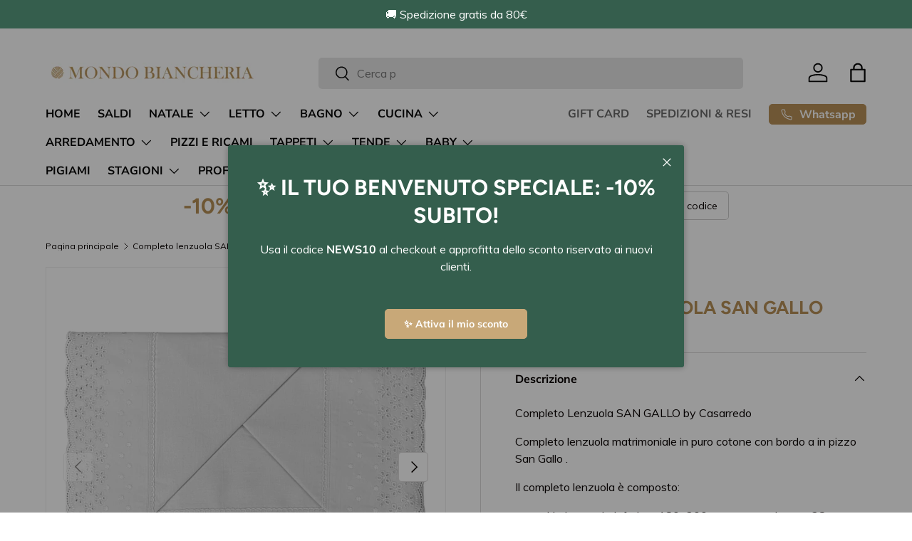

--- FILE ---
content_type: text/html; charset=utf-8
request_url: https://mondobiancheria.it/products/completo-lenzuola-san-gallo-colori
body_size: 60447
content:
<!doctype html>
<html class="no-js" lang="it" dir="ltr">
<head><meta charset="utf-8">
<meta name="viewport" content="width=device-width,initial-scale=1">
<title>Completo lenzuola SAN GALLO Casarredo &ndash; mondobiancheria</title><link rel="canonical" href="https://mondobiancheria.it/products/completo-lenzuola-san-gallo-colori"><link rel="icon" href="//mondobiancheria.it/cdn/shop/files/fff.jpeg?crop=center&height=48&v=1614302673&width=48" type="image/jpeg">
  <link rel="apple-touch-icon" href="//mondobiancheria.it/cdn/shop/files/fff.jpeg?crop=center&height=180&v=1614302673&width=180"><meta name="description" content="Completo Lenzuola SAN GALLO by Casarredo Completo lenzuola matrimoniale in puro cotone con bordo a in pizzo San Gallo .  Il completo lenzuola è composto: Un Lenzuolo Inferiore 180x200 cm con angolo max 28 cm  Un Lenzuolo Superiore 250x300 cm 2  Federe  52x82 cm  100% Cotone Colori: Bianco, Avorio, Sabbia, Malva, Tortor"><meta property="og:site_name" content="mondobiancheria">
<meta property="og:url" content="https://mondobiancheria.it/products/completo-lenzuola-san-gallo-colori">
<meta property="og:title" content="Completo lenzuola SAN GALLO Casarredo">
<meta property="og:type" content="product">
<meta property="og:description" content="Completo Lenzuola SAN GALLO by Casarredo Completo lenzuola matrimoniale in puro cotone con bordo a in pizzo San Gallo .  Il completo lenzuola è composto: Un Lenzuolo Inferiore 180x200 cm con angolo max 28 cm  Un Lenzuolo Superiore 250x300 cm 2  Federe  52x82 cm  100% Cotone Colori: Bianco, Avorio, Sabbia, Malva, Tortor"><meta property="og:image" content="http://mondobiancheria.it/cdn/shop/products/sangallobianco.png?crop=center&height=1200&v=1712304968&width=1200">
  <meta property="og:image:secure_url" content="https://mondobiancheria.it/cdn/shop/products/sangallobianco.png?crop=center&height=1200&v=1712304968&width=1200">
  <meta property="og:image:width" content="2860">
  <meta property="og:image:height" content="2860"><meta property="og:price:amount" content="72,00">
  <meta property="og:price:currency" content="EUR"><meta name="twitter:card" content="summary_large_image">
<meta name="twitter:title" content="Completo lenzuola SAN GALLO Casarredo">
<meta name="twitter:description" content="Completo Lenzuola SAN GALLO by Casarredo Completo lenzuola matrimoniale in puro cotone con bordo a in pizzo San Gallo .  Il completo lenzuola è composto: Un Lenzuolo Inferiore 180x200 cm con angolo max 28 cm  Un Lenzuolo Superiore 250x300 cm 2  Federe  52x82 cm  100% Cotone Colori: Bianco, Avorio, Sabbia, Malva, Tortor">
<link rel="preload" href="//mondobiancheria.it/cdn/shop/t/11/assets/main.css?v=131442039570320275011708344646" as="style"><style data-shopify>
@font-face {
  font-family: Muli;
  font-weight: 400;
  font-style: normal;
  font-display: swap;
  src: url("//mondobiancheria.it/cdn/fonts/muli/muli_n4.e949947cfff05efcc994b2e2db40359a04fa9a92.woff2") format("woff2"),
       url("//mondobiancheria.it/cdn/fonts/muli/muli_n4.35355e4a0c27c9bc94d9af3f9bcb586d8229277a.woff") format("woff");
}
@font-face {
  font-family: Muli;
  font-weight: 700;
  font-style: normal;
  font-display: swap;
  src: url("//mondobiancheria.it/cdn/fonts/muli/muli_n7.c8c44d0404947d89610714223e630c4cbe005587.woff2") format("woff2"),
       url("//mondobiancheria.it/cdn/fonts/muli/muli_n7.4cbcffea6175d46b4d67e9408244a5b38c2ac568.woff") format("woff");
}
@font-face {
  font-family: Muli;
  font-weight: 400;
  font-style: italic;
  font-display: swap;
  src: url("//mondobiancheria.it/cdn/fonts/muli/muli_i4.c0a1ea800bab5884ab82e4eb25a6bd25121bd08c.woff2") format("woff2"),
       url("//mondobiancheria.it/cdn/fonts/muli/muli_i4.a6c39b1b31d876de7f99b3646461aa87120de6ed.woff") format("woff");
}
@font-face {
  font-family: Muli;
  font-weight: 700;
  font-style: italic;
  font-display: swap;
  src: url("//mondobiancheria.it/cdn/fonts/muli/muli_i7.34eedbf231efa20bd065d55f6f71485730632c7b.woff2") format("woff2"),
       url("//mondobiancheria.it/cdn/fonts/muli/muli_i7.2b4df846821493e68344d0b0212997d071bf38b7.woff") format("woff");
}
@font-face {
  font-family: Figtree;
  font-weight: 700;
  font-style: normal;
  font-display: swap;
  src: url("//mondobiancheria.it/cdn/fonts/figtree/figtree_n7.2fd9bfe01586148e644724096c9d75e8c7a90e55.woff2") format("woff2"),
       url("//mondobiancheria.it/cdn/fonts/figtree/figtree_n7.ea05de92d862f9594794ab281c4c3a67501ef5fc.woff") format("woff");
}
@font-face {
  font-family: "Nunito Sans";
  font-weight: 700;
  font-style: normal;
  font-display: swap;
  src: url("//mondobiancheria.it/cdn/fonts/nunito_sans/nunitosans_n7.25d963ed46da26098ebeab731e90d8802d989fa5.woff2") format("woff2"),
       url("//mondobiancheria.it/cdn/fonts/nunito_sans/nunitosans_n7.d32e3219b3d2ec82285d3027bd673efc61a996c8.woff") format("woff");
}
:root {
      --bg-color: 255 255 255 / 1.0;
      --bg-color-og: 255 255 255 / 1.0;
      --heading-color: 184 145 88;
      --text-color: 9 3 2;
      --text-color-og: 9 3 2;
      --scrollbar-color: 9 3 2;
      --link-color: 9 3 2;
      --link-color-og: 9 3 2;
      --star-color: 255 252 2;--swatch-border-color-default: 206 205 204;
        --swatch-border-color-active: 132 129 129;
        --swatch-card-size: 24px;
        --swatch-variant-picker-size: 48px;--color-scheme-1-bg: 242 242 242 / 1.0;
      --color-scheme-1-grad: ;
      --color-scheme-1-heading: 9 3 2;
      --color-scheme-1-text: 9 3 2;
      --color-scheme-1-btn-bg: 184 145 88;
      --color-scheme-1-btn-text: 255 255 255;
      --color-scheme-1-btn-bg-hover: 200 169 124;--color-scheme-2-bg: 232 240 236 / 1.0;
      --color-scheme-2-grad: ;
      --color-scheme-2-heading: 9 3 2;
      --color-scheme-2-text: 9 3 2;
      --color-scheme-2-btn-bg: 184 145 88;
      --color-scheme-2-btn-text: 255 255 255;
      --color-scheme-2-btn-bg-hover: 200 169 124;--color-scheme-3-bg: 249 202 208 / 1.0;
      --color-scheme-3-grad: ;
      --color-scheme-3-heading: 53 94 77;
      --color-scheme-3-text: 53 94 77;
      --color-scheme-3-btn-bg: 9 3 2;
      --color-scheme-3-btn-text: 255 255 255;
      --color-scheme-3-btn-bg-hover: 54 48 47;

      --drawer-bg-color: 255 255 255 / 1.0;
      --drawer-text-color: 9 3 2;

      --panel-bg-color: 242 242 242 / 1.0;
      --panel-heading-color: 9 3 2;
      --panel-text-color: 9 3 2;

      --in-stock-text-color: 44 126 63;
      --low-stock-text-color: 210 134 26;
      --very-low-stock-text-color: 180 12 28;
      --no-stock-text-color: 119 119 119;
      --no-stock-backordered-text-color: 119 119 119;

      --error-bg-color: 252 237 238;
      --error-text-color: 180 12 28;
      --success-bg-color: 232 246 234;
      --success-text-color: 44 126 63;
      --info-bg-color: 228 237 250;
      --info-text-color: 26 102 210;

      --heading-font-family: Figtree, sans-serif;
      --heading-font-style: normal;
      --heading-font-weight: 700;
      --heading-scale-start: 6;

      --navigation-font-family: "Nunito Sans", sans-serif;
      --navigation-font-style: normal;
      --navigation-font-weight: 700;
      --heading-text-transform: uppercase;

      --subheading-text-transform: uppercase;
      --body-font-family: Muli, sans-serif;
      --body-font-style: normal;
      --body-font-weight: 400;
      --body-font-size: 16;

      --section-gap: 64;
      --heading-gap: calc(8 * var(--space-unit));--grid-column-gap: 20px;--btn-bg-color: 184 145 88;
      --btn-bg-hover-color: 200 169 124;
      --btn-text-color: 255 255 255;
      --btn-bg-color-og: 184 145 88;
      --btn-text-color-og: 255 255 255;
      --btn-alt-bg-color: 255 255 255;
      --btn-alt-bg-alpha: 1.0;
      --btn-alt-text-color: 9 3 2;
      --btn-border-width: 1px;
      --btn-padding-y: 12px;

      
      --btn-border-radius: 5px;
      

      --btn-lg-border-radius: 50%;
      --btn-icon-border-radius: 50%;
      --input-with-btn-inner-radius: var(--btn-border-radius);

      --input-bg-color: 255 255 255 / 1.0;
      --input-text-color: 9 3 2;
      --input-border-width: 1px;
      --input-border-radius: 4px;
      --textarea-border-radius: 4px;
      --input-border-radius: 5px;
      --input-bg-color-diff-3: #f7f7f7;
      --input-bg-color-diff-6: #f0f0f0;

      --modal-border-radius: 4px;
      --modal-overlay-color: 0 0 0;
      --modal-overlay-opacity: 0.4;
      --drawer-border-radius: 4px;
      --overlay-border-radius: 4px;--custom-label-bg-color: 35 2 46;
      --custom-label-text-color: 255 255 255;--sale-label-bg-color: 247 23 53;
      --sale-label-text-color: 255 255 255;--sold-out-label-bg-color: 73 93 99;
      --sold-out-label-text-color: 255 255 255;--new-label-bg-color: 250 200 205;
      --new-label-text-color: 9 3 2;--preorder-label-bg-color: 103 170 249;
      --preorder-label-text-color: 255 255 255;

      --page-width: 1590px;
      --gutter-sm: 20px;
      --gutter-md: 32px;
      --gutter-lg: 64px;

      --payment-terms-bg-color: #ffffff;

      --coll-card-bg-color: #f7f7f7;
      --coll-card-border-color: rgba(0,0,0,0);
        
          --aos-animate-duration: 0.6s;
        

        
          --aos-min-width: 0;
        
      

      --reading-width: 48em;
    }

    @media (max-width: 769px) {
      :root {
        --reading-width: 36em;
      }
    }
  </style><link rel="stylesheet" href="//mondobiancheria.it/cdn/shop/t/11/assets/main.css?v=131442039570320275011708344646">
  <script src="//mondobiancheria.it/cdn/shop/t/11/assets/main.js?v=15196979400931759961708344646" defer="defer"></script><link rel="preload" href="//mondobiancheria.it/cdn/fonts/muli/muli_n4.e949947cfff05efcc994b2e2db40359a04fa9a92.woff2" as="font" type="font/woff2" crossorigin fetchpriority="high"><link rel="preload" href="//mondobiancheria.it/cdn/fonts/figtree/figtree_n7.2fd9bfe01586148e644724096c9d75e8c7a90e55.woff2" as="font" type="font/woff2" crossorigin fetchpriority="high"><link rel="stylesheet" href="//mondobiancheria.it/cdn/shop/t/11/assets/swatches.css?v=106416911345731399471709671687" media="print" onload="this.media='all'">
    <noscript><link rel="stylesheet" href="//mondobiancheria.it/cdn/shop/t/11/assets/swatches.css?v=106416911345731399471709671687"></noscript><script>window.performance && window.performance.mark && window.performance.mark('shopify.content_for_header.start');</script><meta name="google-site-verification" content="Y5O2Q-FhKOISlaVbhFd_f9JoMSZQs70IJe0pfftUu1s">
<meta id="shopify-digital-wallet" name="shopify-digital-wallet" content="/7216496703/digital_wallets/dialog">
<meta name="shopify-checkout-api-token" content="b92e6ef4380ee3b9221681375f8e6faf">
<meta id="in-context-paypal-metadata" data-shop-id="7216496703" data-venmo-supported="false" data-environment="production" data-locale="it_IT" data-paypal-v4="true" data-currency="EUR">
<link rel="alternate" type="application/json+oembed" href="https://mondobiancheria.it/products/completo-lenzuola-san-gallo-colori.oembed">
<script async="async" src="/checkouts/internal/preloads.js?locale=it-IT"></script>
<link rel="preconnect" href="https://shop.app" crossorigin="anonymous">
<script async="async" src="https://shop.app/checkouts/internal/preloads.js?locale=it-IT&shop_id=7216496703" crossorigin="anonymous"></script>
<script id="apple-pay-shop-capabilities" type="application/json">{"shopId":7216496703,"countryCode":"IT","currencyCode":"EUR","merchantCapabilities":["supports3DS"],"merchantId":"gid:\/\/shopify\/Shop\/7216496703","merchantName":"mondobiancheria","requiredBillingContactFields":["postalAddress","email","phone"],"requiredShippingContactFields":["postalAddress","email","phone"],"shippingType":"shipping","supportedNetworks":["visa","maestro","masterCard","amex"],"total":{"type":"pending","label":"mondobiancheria","amount":"1.00"},"shopifyPaymentsEnabled":true,"supportsSubscriptions":true}</script>
<script id="shopify-features" type="application/json">{"accessToken":"b92e6ef4380ee3b9221681375f8e6faf","betas":["rich-media-storefront-analytics"],"domain":"mondobiancheria.it","predictiveSearch":true,"shopId":7216496703,"locale":"it"}</script>
<script>var Shopify = Shopify || {};
Shopify.shop = "mondobiancheria.myshopify.com";
Shopify.locale = "it";
Shopify.currency = {"active":"EUR","rate":"1.0"};
Shopify.country = "IT";
Shopify.theme = {"name":"Boom Digitale x Mondo Biancheria (Aprile 2024)","id":164910301525,"schema_name":"Enterprise","schema_version":"1.4.2","theme_store_id":1657,"role":"main"};
Shopify.theme.handle = "null";
Shopify.theme.style = {"id":null,"handle":null};
Shopify.cdnHost = "mondobiancheria.it/cdn";
Shopify.routes = Shopify.routes || {};
Shopify.routes.root = "/";</script>
<script type="module">!function(o){(o.Shopify=o.Shopify||{}).modules=!0}(window);</script>
<script>!function(o){function n(){var o=[];function n(){o.push(Array.prototype.slice.apply(arguments))}return n.q=o,n}var t=o.Shopify=o.Shopify||{};t.loadFeatures=n(),t.autoloadFeatures=n()}(window);</script>
<script>
  window.ShopifyPay = window.ShopifyPay || {};
  window.ShopifyPay.apiHost = "shop.app\/pay";
  window.ShopifyPay.redirectState = null;
</script>
<script id="shop-js-analytics" type="application/json">{"pageType":"product"}</script>
<script defer="defer" async type="module" src="//mondobiancheria.it/cdn/shopifycloud/shop-js/modules/v2/client.init-shop-cart-sync_DXGljDCh.it.esm.js"></script>
<script defer="defer" async type="module" src="//mondobiancheria.it/cdn/shopifycloud/shop-js/modules/v2/chunk.common_Dby6QE3M.esm.js"></script>
<script type="module">
  await import("//mondobiancheria.it/cdn/shopifycloud/shop-js/modules/v2/client.init-shop-cart-sync_DXGljDCh.it.esm.js");
await import("//mondobiancheria.it/cdn/shopifycloud/shop-js/modules/v2/chunk.common_Dby6QE3M.esm.js");

  window.Shopify.SignInWithShop?.initShopCartSync?.({"fedCMEnabled":true,"windoidEnabled":true});

</script>
<script>
  window.Shopify = window.Shopify || {};
  if (!window.Shopify.featureAssets) window.Shopify.featureAssets = {};
  window.Shopify.featureAssets['shop-js'] = {"shop-cart-sync":["modules/v2/client.shop-cart-sync_CuycFFQA.it.esm.js","modules/v2/chunk.common_Dby6QE3M.esm.js"],"init-fed-cm":["modules/v2/client.init-fed-cm_BNG5oyTN.it.esm.js","modules/v2/chunk.common_Dby6QE3M.esm.js"],"shop-button":["modules/v2/client.shop-button_CYDCs7np.it.esm.js","modules/v2/chunk.common_Dby6QE3M.esm.js"],"init-windoid":["modules/v2/client.init-windoid_CIyZw0nM.it.esm.js","modules/v2/chunk.common_Dby6QE3M.esm.js"],"shop-cash-offers":["modules/v2/client.shop-cash-offers_CcSAlF98.it.esm.js","modules/v2/chunk.common_Dby6QE3M.esm.js","modules/v2/chunk.modal_D1Buujso.esm.js"],"shop-toast-manager":["modules/v2/client.shop-toast-manager_BX7Boar6.it.esm.js","modules/v2/chunk.common_Dby6QE3M.esm.js"],"init-shop-email-lookup-coordinator":["modules/v2/client.init-shop-email-lookup-coordinator_9H--u2Oq.it.esm.js","modules/v2/chunk.common_Dby6QE3M.esm.js"],"pay-button":["modules/v2/client.pay-button_Dij3AEMZ.it.esm.js","modules/v2/chunk.common_Dby6QE3M.esm.js"],"avatar":["modules/v2/client.avatar_BTnouDA3.it.esm.js"],"init-shop-cart-sync":["modules/v2/client.init-shop-cart-sync_DXGljDCh.it.esm.js","modules/v2/chunk.common_Dby6QE3M.esm.js"],"shop-login-button":["modules/v2/client.shop-login-button_CQ3q_nN6.it.esm.js","modules/v2/chunk.common_Dby6QE3M.esm.js","modules/v2/chunk.modal_D1Buujso.esm.js"],"init-customer-accounts-sign-up":["modules/v2/client.init-customer-accounts-sign-up_BnxtNv5b.it.esm.js","modules/v2/client.shop-login-button_CQ3q_nN6.it.esm.js","modules/v2/chunk.common_Dby6QE3M.esm.js","modules/v2/chunk.modal_D1Buujso.esm.js"],"init-shop-for-new-customer-accounts":["modules/v2/client.init-shop-for-new-customer-accounts_CKlpbIAZ.it.esm.js","modules/v2/client.shop-login-button_CQ3q_nN6.it.esm.js","modules/v2/chunk.common_Dby6QE3M.esm.js","modules/v2/chunk.modal_D1Buujso.esm.js"],"init-customer-accounts":["modules/v2/client.init-customer-accounts_BatGhs6N.it.esm.js","modules/v2/client.shop-login-button_CQ3q_nN6.it.esm.js","modules/v2/chunk.common_Dby6QE3M.esm.js","modules/v2/chunk.modal_D1Buujso.esm.js"],"shop-follow-button":["modules/v2/client.shop-follow-button_Drfnypl_.it.esm.js","modules/v2/chunk.common_Dby6QE3M.esm.js","modules/v2/chunk.modal_D1Buujso.esm.js"],"lead-capture":["modules/v2/client.lead-capture_C77H9ivN.it.esm.js","modules/v2/chunk.common_Dby6QE3M.esm.js","modules/v2/chunk.modal_D1Buujso.esm.js"],"checkout-modal":["modules/v2/client.checkout-modal_B3EdBKL4.it.esm.js","modules/v2/chunk.common_Dby6QE3M.esm.js","modules/v2/chunk.modal_D1Buujso.esm.js"],"shop-login":["modules/v2/client.shop-login_CkabS-Xl.it.esm.js","modules/v2/chunk.common_Dby6QE3M.esm.js","modules/v2/chunk.modal_D1Buujso.esm.js"],"payment-terms":["modules/v2/client.payment-terms_BgXoyFHX.it.esm.js","modules/v2/chunk.common_Dby6QE3M.esm.js","modules/v2/chunk.modal_D1Buujso.esm.js"]};
</script>
<script>(function() {
  var isLoaded = false;
  function asyncLoad() {
    if (isLoaded) return;
    isLoaded = true;
    var urls = ["https:\/\/cdn.shopify.com\/s\/files\/1\/0683\/1371\/0892\/files\/splmn-shopify-prod-August-31.min.js?v=1693985059\u0026shop=mondobiancheria.myshopify.com","https:\/\/cdn.shopify.com\/s\/files\/1\/0072\/1649\/6703\/t\/3\/assets\/pop_7216496703.js?v=1650467823\u0026shop=mondobiancheria.myshopify.com","https:\/\/plugin.brevo.com\/integrations\/api\/automation\/script?user_connection_id=60ed908b1b6d02441c0cb918\u0026ma-key=50bczvpe13ymmaw7ndqdehz5\u0026shop=mondobiancheria.myshopify.com","https:\/\/plugin.brevo.com\/integrations\/api\/sy\/cart_tracking\/script?user_connection_id=60ed908b1b6d02441c0cb918\u0026ma-key=50bczvpe13ymmaw7ndqdehz5\u0026shop=mondobiancheria.myshopify.com","https:\/\/cdn.ordersify.com\/sdk\/v2\/ordersify-shopify.min.js?shop=mondobiancheria.myshopify.com","https:\/\/cdn.shopify.com\/s\/files\/1\/0072\/1649\/6703\/t\/8\/assets\/loy_7216496703.js?v=1677756673\u0026shop=mondobiancheria.myshopify.com","https:\/\/www.shippypro.com\/shopify-maps.js?shop=mondobiancheria.myshopify.com","https:\/\/widget.trustpilot.com\/bootstrap\/v5\/tp.widget.sync.bootstrap.min.js?shop=mondobiancheria.myshopify.com","https:\/\/ecommplugins-scripts.trustpilot.com\/v2.1\/js\/header.min.js?settings=eyJrZXkiOiJIYVZ5T1RiT3NkaVZzVEFTIiwicyI6Im5vbmUifQ==\u0026shop=mondobiancheria.myshopify.com","https:\/\/ecommplugins-trustboxsettings.trustpilot.com\/mondobiancheria.myshopify.com.js?settings=1713782165903\u0026shop=mondobiancheria.myshopify.com"];
    for (var i = 0; i < urls.length; i++) {
      var s = document.createElement('script');
      s.type = 'text/javascript';
      s.async = true;
      s.src = urls[i];
      var x = document.getElementsByTagName('script')[0];
      x.parentNode.insertBefore(s, x);
    }
  };
  if(window.attachEvent) {
    window.attachEvent('onload', asyncLoad);
  } else {
    window.addEventListener('load', asyncLoad, false);
  }
})();</script>
<script id="__st">var __st={"a":7216496703,"offset":3600,"reqid":"2a04671f-d7b8-463c-a8ab-c9ee4263ede7-1768995011","pageurl":"mondobiancheria.it\/products\/completo-lenzuola-san-gallo-colori","u":"67787e62af68","p":"product","rtyp":"product","rid":5212814835846};</script>
<script>window.ShopifyPaypalV4VisibilityTracking = true;</script>
<script id="captcha-bootstrap">!function(){'use strict';const t='contact',e='account',n='new_comment',o=[[t,t],['blogs',n],['comments',n],[t,'customer']],c=[[e,'customer_login'],[e,'guest_login'],[e,'recover_customer_password'],[e,'create_customer']],r=t=>t.map((([t,e])=>`form[action*='/${t}']:not([data-nocaptcha='true']) input[name='form_type'][value='${e}']`)).join(','),a=t=>()=>t?[...document.querySelectorAll(t)].map((t=>t.form)):[];function s(){const t=[...o],e=r(t);return a(e)}const i='password',u='form_key',d=['recaptcha-v3-token','g-recaptcha-response','h-captcha-response',i],f=()=>{try{return window.sessionStorage}catch{return}},m='__shopify_v',_=t=>t.elements[u];function p(t,e,n=!1){try{const o=window.sessionStorage,c=JSON.parse(o.getItem(e)),{data:r}=function(t){const{data:e,action:n}=t;return t[m]||n?{data:e,action:n}:{data:t,action:n}}(c);for(const[e,n]of Object.entries(r))t.elements[e]&&(t.elements[e].value=n);n&&o.removeItem(e)}catch(o){console.error('form repopulation failed',{error:o})}}const l='form_type',E='cptcha';function T(t){t.dataset[E]=!0}const w=window,h=w.document,L='Shopify',v='ce_forms',y='captcha';let A=!1;((t,e)=>{const n=(g='f06e6c50-85a8-45c8-87d0-21a2b65856fe',I='https://cdn.shopify.com/shopifycloud/storefront-forms-hcaptcha/ce_storefront_forms_captcha_hcaptcha.v1.5.2.iife.js',D={infoText:'Protetto da hCaptcha',privacyText:'Privacy',termsText:'Termini'},(t,e,n)=>{const o=w[L][v],c=o.bindForm;if(c)return c(t,g,e,D).then(n);var r;o.q.push([[t,g,e,D],n]),r=I,A||(h.body.append(Object.assign(h.createElement('script'),{id:'captcha-provider',async:!0,src:r})),A=!0)});var g,I,D;w[L]=w[L]||{},w[L][v]=w[L][v]||{},w[L][v].q=[],w[L][y]=w[L][y]||{},w[L][y].protect=function(t,e){n(t,void 0,e),T(t)},Object.freeze(w[L][y]),function(t,e,n,w,h,L){const[v,y,A,g]=function(t,e,n){const i=e?o:[],u=t?c:[],d=[...i,...u],f=r(d),m=r(i),_=r(d.filter((([t,e])=>n.includes(e))));return[a(f),a(m),a(_),s()]}(w,h,L),I=t=>{const e=t.target;return e instanceof HTMLFormElement?e:e&&e.form},D=t=>v().includes(t);t.addEventListener('submit',(t=>{const e=I(t);if(!e)return;const n=D(e)&&!e.dataset.hcaptchaBound&&!e.dataset.recaptchaBound,o=_(e),c=g().includes(e)&&(!o||!o.value);(n||c)&&t.preventDefault(),c&&!n&&(function(t){try{if(!f())return;!function(t){const e=f();if(!e)return;const n=_(t);if(!n)return;const o=n.value;o&&e.removeItem(o)}(t);const e=Array.from(Array(32),(()=>Math.random().toString(36)[2])).join('');!function(t,e){_(t)||t.append(Object.assign(document.createElement('input'),{type:'hidden',name:u})),t.elements[u].value=e}(t,e),function(t,e){const n=f();if(!n)return;const o=[...t.querySelectorAll(`input[type='${i}']`)].map((({name:t})=>t)),c=[...d,...o],r={};for(const[a,s]of new FormData(t).entries())c.includes(a)||(r[a]=s);n.setItem(e,JSON.stringify({[m]:1,action:t.action,data:r}))}(t,e)}catch(e){console.error('failed to persist form',e)}}(e),e.submit())}));const S=(t,e)=>{t&&!t.dataset[E]&&(n(t,e.some((e=>e===t))),T(t))};for(const o of['focusin','change'])t.addEventListener(o,(t=>{const e=I(t);D(e)&&S(e,y())}));const B=e.get('form_key'),M=e.get(l),P=B&&M;t.addEventListener('DOMContentLoaded',(()=>{const t=y();if(P)for(const e of t)e.elements[l].value===M&&p(e,B);[...new Set([...A(),...v().filter((t=>'true'===t.dataset.shopifyCaptcha))])].forEach((e=>S(e,t)))}))}(h,new URLSearchParams(w.location.search),n,t,e,['guest_login'])})(!0,!0)}();</script>
<script integrity="sha256-4kQ18oKyAcykRKYeNunJcIwy7WH5gtpwJnB7kiuLZ1E=" data-source-attribution="shopify.loadfeatures" defer="defer" src="//mondobiancheria.it/cdn/shopifycloud/storefront/assets/storefront/load_feature-a0a9edcb.js" crossorigin="anonymous"></script>
<script crossorigin="anonymous" defer="defer" src="//mondobiancheria.it/cdn/shopifycloud/storefront/assets/shopify_pay/storefront-65b4c6d7.js?v=20250812"></script>
<script data-source-attribution="shopify.dynamic_checkout.dynamic.init">var Shopify=Shopify||{};Shopify.PaymentButton=Shopify.PaymentButton||{isStorefrontPortableWallets:!0,init:function(){window.Shopify.PaymentButton.init=function(){};var t=document.createElement("script");t.src="https://mondobiancheria.it/cdn/shopifycloud/portable-wallets/latest/portable-wallets.it.js",t.type="module",document.head.appendChild(t)}};
</script>
<script data-source-attribution="shopify.dynamic_checkout.buyer_consent">
  function portableWalletsHideBuyerConsent(e){var t=document.getElementById("shopify-buyer-consent"),n=document.getElementById("shopify-subscription-policy-button");t&&n&&(t.classList.add("hidden"),t.setAttribute("aria-hidden","true"),n.removeEventListener("click",e))}function portableWalletsShowBuyerConsent(e){var t=document.getElementById("shopify-buyer-consent"),n=document.getElementById("shopify-subscription-policy-button");t&&n&&(t.classList.remove("hidden"),t.removeAttribute("aria-hidden"),n.addEventListener("click",e))}window.Shopify?.PaymentButton&&(window.Shopify.PaymentButton.hideBuyerConsent=portableWalletsHideBuyerConsent,window.Shopify.PaymentButton.showBuyerConsent=portableWalletsShowBuyerConsent);
</script>
<script data-source-attribution="shopify.dynamic_checkout.cart.bootstrap">document.addEventListener("DOMContentLoaded",(function(){function t(){return document.querySelector("shopify-accelerated-checkout-cart, shopify-accelerated-checkout")}if(t())Shopify.PaymentButton.init();else{new MutationObserver((function(e,n){t()&&(Shopify.PaymentButton.init(),n.disconnect())})).observe(document.body,{childList:!0,subtree:!0})}}));
</script>
<link id="shopify-accelerated-checkout-styles" rel="stylesheet" media="screen" href="https://mondobiancheria.it/cdn/shopifycloud/portable-wallets/latest/accelerated-checkout-backwards-compat.css" crossorigin="anonymous">
<style id="shopify-accelerated-checkout-cart">
        #shopify-buyer-consent {
  margin-top: 1em;
  display: inline-block;
  width: 100%;
}

#shopify-buyer-consent.hidden {
  display: none;
}

#shopify-subscription-policy-button {
  background: none;
  border: none;
  padding: 0;
  text-decoration: underline;
  font-size: inherit;
  cursor: pointer;
}

#shopify-subscription-policy-button::before {
  box-shadow: none;
}

      </style>
<script id="sections-script" data-sections="header,footer" defer="defer" src="//mondobiancheria.it/cdn/shop/t/11/compiled_assets/scripts.js?v=34433"></script>
<script>window.performance && window.performance.mark && window.performance.mark('shopify.content_for_header.end');</script>
<script src="//mondobiancheria.it/cdn/shop/t/11/assets/blur-messages.js?v=98620774460636405321708344646" defer="defer"></script>
    <script src="//mondobiancheria.it/cdn/shop/t/11/assets/animate-on-scroll.js?v=15249566486942820451708344645" defer="defer"></script>
    <link rel="stylesheet" href="//mondobiancheria.it/cdn/shop/t/11/assets/animate-on-scroll.css?v=116194678796051782541708344645">
  

  <script>document.documentElement.className = document.documentElement.className.replace('no-js', 'js');</script><!-- CC Custom Head Start --><!-- CC Custom Head End --><script type="text/javascript">
var _iub = _iub || [];
_iub.csConfiguration = {"askConsentAtCookiePolicyUpdate":true,"countryDetection":true,"enableUspr":true,"perPurposeConsent":true,"siteId":2845976,"whitelabel":false,"cookiePolicyId":74465065,"lang":"it","cookiePolicyUrl":"https://www.iubenda.com/privacy-policy/74465065/cookie-policy","privacyPolicyUrl":"https://www.iubenda.com/privacy-policy/74465065","privacyPolicyNoticeAtCollectionUrl":"https://www.iubenda.com/privacy-policy/74465065", "banner":{ "acceptButtonCaptionColor":"#FFFFFF","acceptButtonColor":"#0073CE","acceptButtonDisplay":true,"backgroundColor":"#FFFFFF","closeButtonDisplay":false,"customizeButtonCaptionColor":"#4D4D4D","customizeButtonColor":"#DADADA","customizeButtonDisplay":true,"explicitWithdrawal":true,"listPurposes":true,"position":"float-bottom-left","rejectButtonCaptionColor":"#FFFFFF","rejectButtonColor":"#0073CE","rejectButtonDisplay":true,"textColor":"#000000" }};
    <!-- code for Shopify (1 of 2) -->
    var onPreferenceFirstExpressedCallback = function(consent) {
        var shopifyPurposes = {
          "analytics": [4, 's'],
          "marketing": [5, 'adv'],
          "preferences": [2, 3],
          "sale_of_data": ['s', 'sh'],
        }
        var expressedConsent = {};
        Object.keys(shopifyPurposes).forEach(function(purposeItem) {
          var purposeExpressed = null
          shopifyPurposes[purposeItem].forEach(item => {
            if (consent.purposes && typeof consent.purposes[item] === 'boolean') {
              purposeExpressed = consent.purposes[item];
            }
            if (consent.uspr && typeof consent.uspr[item] === 'boolean' && purposeExpressed !== false) {
              purposeExpressed = consent.uspr[item];
            }
          })
 
          if (typeof purposeExpressed === 'boolean') {
            expressedConsent[purposeItem] = purposeExpressed;
          }
        })
        window.Shopify.customerPrivacy.setTrackingConsent(expressedConsent, function() {});
    }
    if (typeof _iub.csConfiguration.callback === 'object') {
        _iub.csConfiguration.callback.onPreferenceFirstExpressed = onPreferenceFirstExpressedCallback;
    } else {
        _iub.csConfiguration.callback = {
            onPreferenceFirstExpressed: onPreferenceFirstExpressedCallback
        };
    }
</script>
<script type="text/javascript" src="//cdn.iubenda.com/cs/iubenda_cs.js" charset="UTF-8" async></script>
    <!-- code for Shopify (2 of 2) - Tracking API -->
<script type="text/javascript">
window.Shopify.loadFeatures(
  [
    {
      name: 'consent-tracking-api',
      version: '0.1',
    },
  ],
  function(error) {
    if (error) {
      throw error;
    }
  }
);
</script>
<script type="text/javascript">
  window.Pop = window.Pop || {};
  window.Pop.common = window.Pop.common || {};
  window.Pop.common.shop = {
    permanent_domain: 'mondobiancheria.myshopify.com',
    currency: "EUR",
    money_format: "€{{amount_with_comma_separator}}",
    id: 7216496703
  };
  

  window.Pop.common.template = 'product';
  window.Pop.common.cart = {};
  window.Pop.common.vapid_public_key = "BJuXCmrtTK335SuczdNVYrGVtP_WXn4jImChm49st7K7z7e8gxSZUKk4DhUpk8j2Xpiw5G4-ylNbMKLlKkUEU98=";
  window.Pop.global_config = {"asset_urls":{"loy":{},"rev":{},"pu":{"init_js":null},"widgets":{"init_js":"https:\/\/cdn.shopify.com\/s\/files\/1\/0194\/1736\/6592\/t\/1\/assets\/ba_widget_init.js?v=1728041536","modal_js":"https:\/\/cdn.shopify.com\/s\/files\/1\/0194\/1736\/6592\/t\/1\/assets\/ba_widget_modal.js?v=1728041538","modal_css":"https:\/\/cdn.shopify.com\/s\/files\/1\/0194\/1736\/6592\/t\/1\/assets\/ba_widget_modal.css?v=1654723622"},"forms":{},"global":{"helper_js":"https:\/\/cdn.shopify.com\/s\/files\/1\/0194\/1736\/6592\/t\/1\/assets\/ba_pop_tracking.js?v=1704919189"}},"proxy_paths":{"pop":"\/apps\/ba-pop","app_metrics":"\/apps\/ba-pop\/app_metrics","push_subscription":"\/apps\/ba-pop\/push"},"aat":["loy","pop"],"pv":false,"sts":false,"bam":true,"batc":true,"base_money_format":"€{{amount_with_comma_separator}}","online_store_version":2,"loy_js_api_enabled":false,"shop":{"id":7216496703,"name":"mondobiancheria","domain":"mondobiancheria.it"}};
  window.Pop.widgets_config = {"id":18139,"active":false,"frequency_limit_amount":2,"frequency_limit_time_unit":"days","background_image":{"position":"none","widget_background_preview_url":""},"initial_state":{"body":" ","title":"Iscriviti alla nostra newsletter per ricevere subito un codice sconto del 10% da utilizzare quando vuoi!","cta_text":"Ricevi Codice Sconto","show_email":"true","action_text":"Salvataggio...","footer_text":"Ti stai registrando per ricevere comunicazioni via email e puoi cancellarti in qualsiasi momento.","dismiss_text":"No grazie","email_placeholder":"Email","phone_placeholder":"Phone Number"},"success_state":{"body":"Utilizza il codice sconto \" NEWS10 \" al momento del checkout per ricevere il 10% di sconto sull'intero ordine","title":"CODICE SCONTO \"NEWS10\"","cta_text":"Vai allo Shopping","cta_action":"dismiss","redirect_url":"","open_url_new_tab":"false"},"closed_state":{"action":"close_widget","font_size":"20","action_text":"GET 10% OFF","display_offset":"300","display_position":"left"},"error_state":{"submit_error":"Siamo spiacenti, riprova più tardi","invalid_email":"Inserisci indirizzo email valido!","error_subscribing":"Errore durante l'iscrizione, riprova più tardi","already_registered":"Sei già registrato","invalid_phone_number":"Please enter valid phone number!"},"trigger":{"action":"on_timer","delay_in_seconds":"10"},"colors":{"link_color":"#4FC3F7","sticky_bar_bg":"#C62828","cta_font_color":"#fff","body_font_color":"#000","sticky_bar_text":"#fff","background_color":"#fff","error_text_color":"#ff2626","title_font_color":"#b88f57","footer_font_color":"#7f7f7f","dismiss_font_color":"#000000","cta_background_color":"#b88f57","sticky_coupon_bar_bg":"#286ef8","error_text_background":"","sticky_coupon_bar_text":"#fff"},"sticky_coupon_bar":{"enabled":"false","message":"Don't forget to use your code"},"display_style":{"font":"Times New Roman","size":"regular","align":"center"},"dismissable":true,"has_background":false,"opt_in_channels":["email"],"rules":[],"widget_css":".powered_by_rivo{\n  display: none;\n}\n.ba_widget_main_design {\n  background: #fff;\n}\n.ba_widget_content{text-align: center}\n.ba_widget_parent{\n  font-family: Times New Roman;\n}\n.ba_widget_parent.background{\n}\n.ba_widget_left_content{\n}\n.ba_widget_right_content{\n}\n#ba_widget_cta_button:disabled{\n  background: #b88f57cc;\n}\n#ba_widget_cta_button{\n  background: #b88f57;\n  color: #fff;\n}\n#ba_widget_cta_button:after {\n  background: #b88f57e0;\n}\n.ba_initial_state_title, .ba_success_state_title{\n  color: #b88f57;\n}\n.ba_initial_state_body, .ba_success_state_body{\n  color: #000;\n}\n.ba_initial_state_dismiss_text{\n  color: #000000;\n}\n.ba_initial_state_footer_text, .ba_initial_state_sms_agreement{\n  color: #7f7f7f;\n}\n.ba_widget_error{\n  color: #ff2626;\n  background: ;\n}\n.ba_link_color{\n  color: #4FC3F7;\n}\n","custom_css":null,"logo":null};
</script>


<script type="text/javascript">
  

  (function() {
    //Global snippet for Email Popups
    //this is updated automatically - do not edit manually.
    document.addEventListener('DOMContentLoaded', function() {
      function loadScript(src, defer, done) {
        var js = document.createElement('script');
        js.src = src;
        js.defer = defer;
        js.onload = function(){done();};
        js.onerror = function(){
          done(new Error('Failed to load script ' + src));
        };
        document.head.appendChild(js);
      }

      function browserSupportsAllFeatures() {
        return window.Promise && window.fetch && window.Symbol;
      }

      if (browserSupportsAllFeatures()) {
        main();
      } else {
        loadScript('https://polyfill-fastly.net/v3/polyfill.min.js?features=Promise,fetch', true, main);
      }

      function loadAppScripts(){
        const popAppEmbedEnabled = document.getElementById("pop-app-embed-init");

        if (window.Pop.global_config.aat.includes("pop") && !popAppEmbedEnabled){
          loadScript(window.Pop.global_config.asset_urls.widgets.init_js, true, function(){});
        }
      }

      function main(err) {
        loadScript(window.Pop.global_config.asset_urls.global.helper_js, false, loadAppScripts);
      }
    });
  })();
</script>

<!-- BEGIN app block: shopify://apps/frequently-bought/blocks/app-embed-block/b1a8cbea-c844-4842-9529-7c62dbab1b1f --><script>
    window.codeblackbelt = window.codeblackbelt || {};
    window.codeblackbelt.shop = window.codeblackbelt.shop || 'mondobiancheria.myshopify.com';
    
        window.codeblackbelt.productId = 5212814835846;</script><script src="//cdn.codeblackbelt.com/widgets/frequently-bought-together/main.min.js?version=2026012112+0100" async></script>
 <!-- END app block --><!-- BEGIN app block: shopify://apps/b-s-announcements/blocks/boostandsales_bar/622d5231-2b17-46c2-b570-613654521b45 -->
<script>
  window.boostAndSales_BarConfigs = [{"type":"slider","uuid":"77fa6d1b-a2af-4417-916b-d2c93f95ced0","design":{"action":{"color":"000000","background":"68D667","couponColor":"FFFFFF","borderRadius":4,"couponBackground":"000000","couponBorderRadius":4},"slider":{"nav":{"color":"000000","background":"FFFFFF","hideBackground":false}},"zIndex":101,"content":{"font":"default","size":16,"color":"FFFFFF","style":[],"sizeMobile":85},"template":"custom","useZIndex":false,"background":{"type":"color","color":"355E4D","gradient":{"color":["D100D1","0043D0"]},"type_gradient":"linear"}},"target":{"pages":"all","device":"all","countries":"all","pages_custom":{"value":"","condition":"is"},"countries_list":[]},"content":{"simple":{"text":"SEZIONE OUTLET!  Approfitta degli sconti fino al 70% su articoli in saldo.","action":{"code":"PROMO50","link":"","text":"Learn more","type":"none","isCopy":false,"urlNewTab":false}},"slider":[{"text":"🔥 Saldi fino al –70%","action":{"code":"PROMO50","link":"","text":"Learn more","type":"none","isCopy":false,"urlNewTab":false}},{"text":"⭐ 2600+ recensioni Trustpilot","action":{"code":"PROMO50","link":"","text":"Learn more","type":"none","isCopy":false,"urlNewTab":false}},{"text":"🚚 Spedizione gratis da 80€","action":{"code":"PROMO50","link":"","text":"Learn more","type":"none","isCopy":false,"urlNewTab":false}},{"text":"💳 Contrassegno o 3 rate senza interessi","action":{"code":"PROMO50","link":"","text":"Learn more","type":"none","isCopy":false,"urlNewTab":false}},{"text":"📦 Reso facile 15 giorni","action":{"code":"PROMO50","link":"","text":"Learn more","type":"none","isCopy":false,"urlNewTab":false}}],"animation":{"text":"🔥 SALDI FINO AL –70% ✨ ⏳ Solo per poco! ⭐ 2600+ recensioni 🚚 Spedizione gratis da 80€ 💳 Contrassegno o 3 rate senza interessi 📦 Reso facile 15gg","action":{"code":"PROMO50","link":"https://mondobiancheria.it/collections/outlet","text":"Learn more","type":"clickable","isCopy":false,"urlNewTab":false}}},"position":{"fixed":true,"sticky":false,"location":"top"},"schedule":{"type":"always","hourly":[[1,1,1,1,1,1,1,1,1,1,1,1,1,1,1,1,1,1,1,1,1,1,1,1],[1,1,1,1,1,1,1,1,1,1,1,1,1,1,1,1,1,1,1,1,1,1,1,1],[1,1,1,1,1,1,1,1,1,1,1,1,1,1,1,1,1,1,1,1,1,1,1,1],[1,1,1,1,1,1,1,1,1,1,1,1,1,1,1,1,1,1,1,1,1,1,1,1],[1,1,1,1,1,1,1,1,1,1,1,1,1,1,1,1,1,1,1,1,1,1,1,1],[1,1,1,1,1,1,1,1,1,1,1,1,1,1,1,1,1,1,1,1,1,1,1,1],[1,1,1,1,1,1,1,1,1,1,1,1,1,1,1,1,1,1,1,1,1,1,1,1]],"isShow":true,"timezone":"Etc/GMT+12_GMT-12:00","localTime":false,"date_range":{"end":"","start":"","time_end":"","time_start":""},"days_interval":{"end":"","days":[],"type":"period","start":"00:00","period":"everyday"}},"close_button":{"show":false,"size":20,"color":"FFFFFF","position":"right"},"slider_settings":{"speed":500,"button":"","showNav":false,"autoPlay":true,"duration":3,"direction":"left","cursorStop":false},"animation_settings":{"speed":5,"direction":"right","cursorStop":true}}];
</script>
<!-- END app block --><!-- BEGIN app block: shopify://apps/releasit-cod-form/blocks/app-embed/72faf214-4174-4fec-886b-0d0e8d3af9a2 -->

<!-- BEGIN app snippet: metafields-handlers -->







  
  <!-- END app snippet -->


  <!-- BEGIN app snippet: old-ext -->
  
<script type='application/javascript'>
      var _RSI_COD_FORM_SETTINGS = {"testMode":false,"visiblity":{"enabledOnlyForCountries_array":[],"enabledOnlyForProducts_array":[],"enabledOnlyForTotal":"0,0","isEnabledOnlyForCountries":false,"isEnabledOnlyForProducts":false,"isExcludedForProducts":false,"totalLimitText":"Il pagamento in contrassegno non è disponibile per ordini superiori a €1000, utilizzare un metodo di pagamento diverso."},"cartPage":{"isEnabled":true,"isSeperateButton":true},"productPage":{"hideAddToCartButton":false,"addMode":"product-only","hideQuickCheckoutButtons":true,"ignoreCollectionsV2":false,"ignoreHomeV2":false,"isEnabled":true},"buyNowButton":{"floatingEnabled":true,"floatingPos":"bottom","iconType":"cart1","shakerType":"none","style":{"borderColor":"rgba(0,0,0,1)","bgColor":"rgba(0,0,0,1)","color":"rgba(255,255,255,1)","borderRadius":2,"borderWidth":0,"shadowOpacity":0.1,"fontSizeFactor":1},"subt":"","text":"Paga alla Consegna"},"autocomplete":{"freeTrial":20,"isEnabled":false},"codFee":{"commission":300,"commissionName":"Commissione contrassegno","isFeeEnabled":false,"isFeeTaxable":false},"abandonedCheckouts":{"isEnabled":false},"localization":{"countryCode":"IT","country":{"code":"IT","label":{"t":{"en":"Italy"}},"phonePrefix":"+39","phoneLength":[9,11]}},"form":{"allTaxesIncluded":{"isEnabled":false,"text":"Tutte le tasse incluse."},"checkoutLines_array":[{"type":"subtotal","title":"Totale parziale"},{"type":"shipping","title":"Spedizione"},{"type":"total","title":"Totale"}],"configuration":"","deferLoading":true,"discounts":{"applyButton":{"style":{"bgColor":"rgba(0,0,0,1)"},"text":"Applica"},"checkoutLineText":"Sconto","fieldLabel":"Codice sconto","isEnabled":false,"limitToOneCode":true},"fields":{"areLabelsEnabled":true,"isCountriesV2":true,"isV2":true,"isV3":true,"items_array":[{"type":"order_summary","isActive":true,"position":0,"backendFields":{"label":{"t":{"en":"Order summary","it":"Riepilogo ordine","es":"Resumen del pedido","fr":"Résumé de la commande"}},"hideEdit":true}},{"type":"quantity_offer","isActive":true,"position":1,"backendFields":{"label":{"t":{"en":"Quantity offer","it":"Offerta quantità","es":"Oferta de cantidad","fr":"Offre de quantità"}},"hideEdit":true}},{"type":"totals_summary","isActive":true,"position":2,"backendFields":{"label":{"t":{"en":"Totals summary","it":"Riepilogo totali","es":"Resumen total","fr":"Résumé des totaux"}}}},{"type":"shipping_rates","isActive":true,"alignment":"left","position":3,"backendFields":{"label":{"t":{"en":"Shipping rates","it":"Tariffe di spedizione","es":"Tarifas de envío","fr":"Frais d'envoi"}}}},{"type":"discount_codes","isActive":false,"position":4,"backendFields":{"label":{"t":{"en":"Discount codes","it":"Codici sconto","es":"Códigos de descuento","fr":"Codes de réduction"}}}},{"type":"custom_text","isActive":true,"text":"Inserisci il tuo indirizzo di spedizione","alignment":"center","fontWeight":"600","fontSizeFactor":1.05,"color":"rgba(0,0,0,1)","position":5,"backendFields":{"label":{"t":{"en":"Custom text","it":"Testo personalizzabile","es":"Texto personalizable","fr":"Texte personnalisé"}}}},{"type":"first_name","required":true,"showIcon":true,"label":"Nome","n":{"ph":"Nome","minL":2,"maxL":250,"eInv":"","reg":""},"isActive":true,"position":6,"backendFields":{"label":{"t":{"en":"First name field","it":"Campo nome","es":"Campo de nombre","fr":"Champ prénom"}},"name":"first_name"}},{"type":"last_name","required":true,"showIcon":true,"label":"Cognome","n":{"ph":"Cognome","minL":2,"maxL":250,"eInv":"","reg":""},"isActive":true,"position":7,"backendFields":{"label":{"t":{"en":"Last name field","it":"Campo cognome","es":"Campo de apellido","fr":"Champ nom de famille"}},"name":"last_name"}},{"type":"phone","required":true,"showIcon":true,"label":"Telefono","n":{"ph":"Telefono","minL":1,"maxL":15,"reg":"","pf":""},"isActive":true,"position":8,"backendFields":{"label":{"t":{"en":"Phone field","it":"Campo telefono","es":"Campo de teléfono","fr":"Champ téléphone"}},"name":"phone"}},{"type":"address","required":true,"showIcon":true,"label":"Indirizzo","n":{"ph":"Indirizzo","minL":2,"maxL":250,"eInv":"","reg":"","pf":""},"isActive":true,"position":9,"backendFields":{"label":{"t":{"en":"Address field","it":"Campo indirizzo","es":"Campo de dirección","fr":"Champ d'adresse"}},"name":"address"}},{"type":"civic_number","required":true,"showIcon":true,"label":"Numero civico","n":{"ph":"Numero civico","minL":1,"maxL":250,"eInv":"","reg":"","pf":""},"isActive":true,"position":10,"backendFields":{"label":{"t":{"en":"Address 2 field","it":"Campo numero civico","es":"Campo de dirección 2","fr":"Champ adresse 2"}},"name":"civic_number"}},{"type":"province_country_field","position":11,"required":true,"label":"Provincia","disableDd":false,"n":{"ph":"Provincia"},"isActive":true,"backendFields":{"label":{"t":{"en":"Province field"}},"name":"province_country_field","replacesType":"province","elementType":"select","options":[{"label":"Agrigento","value":"AG"},{"label":"Alessandria","value":"AL"},{"label":"Ancona","value":"AN"},{"label":"Arezzo","value":"AR"},{"label":"Ascoli Piceno","value":"AP"},{"label":"Asti","value":"AT"},{"label":"Avellino","value":"AV"},{"label":"Bari","value":"BA"},{"label":"Barletta-Andria-Trani","value":"BT"},{"label":"Belluno","value":"BL"},{"label":"Benevento","value":"BN"},{"label":"Bergamo","value":"BG"},{"label":"Biella","value":"BI"},{"label":"Bologna","value":"BO"},{"label":"Bolzano/Bozen","value":"BZ"},{"label":"Brescia","value":"BS"},{"label":"Brindisi","value":"BR"},{"label":"Cagliari","value":"CA"},{"label":"Caltanissetta","value":"CL"},{"label":"Campobasso","value":"CB"},{"label":"Carbonia-Iglesias","value":"CI"},{"label":"Caserta","value":"CE"},{"label":"Catania","value":"CT"},{"label":"Catanzaro","value":"CZ"},{"label":"Chieti","value":"CH"},{"label":"Como","value":"CO"},{"label":"Cosenza","value":"CS"},{"label":"Cremona","value":"CR"},{"label":"Crotone","value":"KR"},{"label":"Cuneo","value":"CN"},{"label":"Enna","value":"EN"},{"label":"Fermo","value":"FM"},{"label":"Ferrara","value":"FE"},{"label":"Firenze","value":"FI"},{"label":"Foggia","value":"FG"},{"label":"Forlì-Cesena","value":"FC"},{"label":"Frosinone","value":"FR"},{"label":"Genova","value":"GE"},{"label":"Gorizia","value":"GO"},{"label":"Grosseto","value":"GR"},{"label":"Imperia","value":"IM"},{"label":"Isernia","value":"IS"},{"label":"L'Aquila","value":"AQ"},{"label":"La Spezia","value":"SP"},{"label":"Latina","value":"LT"},{"label":"Lecce","value":"LE"},{"label":"Lecco","value":"LC"},{"label":"Livorno","value":"LI"},{"label":"Lodi","value":"LO"},{"label":"Lucca","value":"LU"},{"label":"Macerata","value":"MC"},{"label":"Mantova","value":"MN"},{"label":"Massa-Carrara","value":"MS"},{"label":"Matera","value":"MT"},{"label":"Medio Campidano","value":"VS"},{"label":"Messina","value":"ME"},{"label":"Milano","value":"MI"},{"label":"Modena","value":"MO"},{"label":"Monza e della Brianza","value":"MB"},{"label":"Napoli","value":"NA"},{"label":"Novara","value":"NO"},{"label":"Nuoro","value":"NU"},{"label":"Ogliastra","value":"OG"},{"label":"Olbia-Tempio","value":"OT"},{"label":"Oristano","value":"OR"},{"label":"Padova","value":"PD"},{"label":"Palermo","value":"PA"},{"label":"Parma","value":"PR"},{"label":"Pavia","value":"PV"},{"label":"Perugia","value":"PG"},{"label":"Pesaro e Urbino","value":"PU"},{"label":"Pescara","value":"PE"},{"label":"Piacenza","value":"PC"},{"label":"Pisa","value":"PI"},{"label":"Pistoia","value":"PT"},{"label":"Pordenone","value":"PN"},{"label":"Potenza","value":"PZ"},{"label":"Prato","value":"PO"},{"label":"Ragusa","value":"RG"},{"label":"Ravenna","value":"RA"},{"label":"Reggio di Calabria","value":"RC"},{"label":"Reggio nell'Emilia","value":"RE"},{"label":"Rieti","value":"RI"},{"label":"Rimini","value":"RN"},{"label":"Roma","value":"RM"},{"label":"Rovigo","value":"RO"},{"label":"Salerno","value":"SA"},{"label":"Sassari","value":"SS"},{"label":"Savona","value":"SV"},{"label":"Siena","value":"SI"},{"label":"Siracusa","value":"SR"},{"label":"Sondrio","value":"SO"},{"label":"Taranto","value":"TA"},{"label":"Teramo","value":"TE"},{"label":"Terni","value":"TR"},{"label":"Torino","value":"TO"},{"label":"Trapani","value":"TP"},{"label":"Trento","value":"TN"},{"label":"Treviso","value":"TV"},{"label":"Trieste","value":"TS"},{"label":"Udine","value":"UD"},{"label":"Valle d'Aosta/Vallée d'Aoste","value":"AO"},{"label":"Varese","value":"VA"},{"label":"Venezia","value":"VE"},{"label":"Verbano-Cusio-Ossola","value":"VB"},{"label":"Vercelli","value":"VC"},{"label":"Verona","value":"VR"},{"label":"Vibo Valentia","value":"VV"},{"label":"Vicenza","value":"VI"},{"label":"Viterbo","value":"VT"}]}},{"type":"city","required":true,"showIcon":true,"label":"Città","n":{"ph":"Città","minL":2,"maxL":250,"eInv":"","reg":"","pf":""},"isActive":true,"position":12,"backendFields":{"label":{"t":{"en":"City field","it":"Campo città","es":"Campo de la ciudad","fr":"Champ de la ville"}},"name":"city"}},{"type":"zip_code","required":true,"showIcon":true,"label":"Cap","n":{"ph":"Cap","minL":2,"maxL":250,"eInv":"","reg":"","pf":""},"isActive":true,"position":13,"backendFields":{"label":{"t":{"en":"Zip code field","it":"Campo codice postale (CAP)","es":"Campo de código postal","fr":"Champ code postal"}},"name":"zip_code"}},{"type":"email","required":true,"showIcon":true,"label":"Email","n":{"ph":"Email","minL":1,"maxL":250},"isActive":true,"position":14,"backendFields":{"label":{"t":{"en":"Email field","it":"Campo email","es":"Campo de correo electrónico","fr":"Champ e-mail"}},"name":"email"}},{"type":"note","showIcon":true,"required":false,"label":"Nota sull'ordine","n":{"ph":"Nota sull'ordine","minL":1,"maxL":250,"eInv":"","reg":"","pf":""},"isActive":true,"position":15,"backendFields":{"label":{"t":{"en":"Order note field","it":"Campo nota sull'ordine","es":"Campo de nota del pedido","fr":"Champ de note de commande"}},"name":"note"}},{"type":"newsletter_subscribe_checkbox","label":"Iscriviti per ricevere comunicazioni di nuovi prodotti e offerte!","isActive":true,"isPreselected":false,"position":16,"backendFields":{"label":{"t":{"en":"Newsletter field","it":"Campo iscrizione marketing","es":"Campo de inscripción de marketing","fr":"Champ de saisie marketing"}},"name":"newsletter_subscribe_checkbox"}},{"type":"terms_accept_checkbox","required":true,"label":"Accetta i nostri <a href=\"/policies/terms-of-service\">termini e condizioni</a>","isActive":false,"position":17,"backendFields":{"label":{"t":{"en":"Accept terms field","it":"Campo accettazione dei termini","es":"Campo de aceptación de términos","fr":"Champ d'acceptation des conditions"}},"name":"terms_accept_checkbox"}},{"type":"submit_button","isActive":true,"position":18,"backendFields":{"label":{"t":{"en":"Submit button","it":"Pulsante di invio","es":"Botón de envío","fr":"Bouton de soumission"}}}}],"style":{"sizing":32,"borderColor":"rgba(203,203,203,1)","bgColor":"rgba(169, 181, 211, 0.09)","color":"rgba(0,0,0,1)","borderRadius":9,"borderWidth":1,"shadowOpacity":0.2,"borderStyle":"all"},"title":"Inserisci il tuo indirizzo di spedizione","titleAlign":"left"},"generalTexts":{"errors":{"invalidDiscountCode":"Inserisci un codice sconto valido.","invalidEmail":"Inserisci un indirizzo email valido.","invalidGeneric":"Inserire un valore valido.","invalidPhone":"Inserisci un numero di telefono valido.","oneDiscountCodeAllowed":"È consentito un solo sconto per ordine.","required":"Questo campo è obbligatorio."},"free":"Gratis","selectShippingRate":"Metodo di spedizione"},"hasDraftChoButton":true,"hasEmbeddedV2":true,"hasInlineVal":true,"hasNewQOSel":true,"header":{"iconType":"homeIcon","showClose":true,"showIcon":true,"title":"PAGAMENTO ALLA CONSEGNA","titleStyle":{"alignment":"left","fontSizeFactor":1,"color":"rgba(0,0,0,1)","fontWeight":"600"}},"hideCheckoutLines":false,"isEmbedded":false,"isRtlEnabled":false,"isUsingAppEmbed":true,"isUsingScriptTag":true,"isUsingSpCdn":true,"oneTickUpsells":{"mainTitle":""},"responsiveForm":true,"style":{"borderColor":"rgba(0,0,0,1)","color":"rgba(0,0,0,1)","backdropBlur":10,"blurIntensity":5,"firePulseDuration":5,"backgroundImage":"","gradientPosition":"center","fireVariant":"classic","overlayColor":"rgba(0,0,0,0.3)","patternSize":20,"formShakeIntensity":0,"patternColor":"#e0e7ff","bgColor":"rgba(255,255,255,1)","fullScr":false,"borderWidth":0,"backgroundSize":"cover","backgroundPosition":"center","backgroundType":"solid","gradientCenter":"#667eea","gradientStart":"#667eea","gradientOuter":"#764ba2","patternType":"dots","patternBgColor":"#ffffff","glassTint":"rgba(255,255,255,0.1)","shadowOpacity":0.2,"gradientEnd":"#764ba2","animationDuration":3,"glassOpacity":0.3,"borderRadius":9,"gradientAngle":135,"fontSizeFactor":1},"submitButton":{"iconType":"none","shakerType":"none","style":{"borderColor":"rgba(0,0,0,1)","bgColor":"rgba(0,0,0,1)","color":"rgba(255,255,255,1)","borderRadius":2,"borderWidth":0,"shadowOpacity":0.1,"fontSizeFactor":1},"subt":"","text":"COMPLETA L'ORDINE - {order_total}"},"useMoneyFormat":true,"useMoneyFormatV2":true,"currentPage":"","currentStatus":"","postUrl":"/apps/rsi-cod-form-do-not-change/create-order"},"taxes":{"specificRates_array":[],"shipRate":"19","shipTaxName":"SHIPPING_TAX","applyOn":"products-only","rate":"19","isEnabled":false,"isIncluded":true,"taxName":"VAT","isShipSeparate":false,"onlyForCountries":""},"tracking":{"disableAllEvents":false,"items_array":[]},"shippingRates":{"isAutomatic":false,"items_array":[{"type":"custom","title":"Spedizione","condition":[],"price":800,"priority":1},{"type":"default","title":"Default rate","price":0,"priority":0}],"sortMode":"price-low-high"},"integrations":{"codFee":false},"general":{"bsMess":"","disableAutofill":false,"disableAutomaticDs":false,"formStepper":false,"formVersion":"v1","messChannelPreference":"sms","noTagsToOrders":false,"paymentMethod":{"name":"Cash on Delivery (COD)","isEnabled":true},"redirectToCustomPage":{"tyPageImage":0,"tyPageType":"old","type":"url","url":"","isEnabled":false},"saveOrdersAsDrafts":false,"saveUtms":false,"sendSms":true,"storefrontAccessToken":"885856b33c133c5638d023bb261f4d99"},"upsells":{"addButton":{"shakerType":"none","style":{"borderColor":"rgba(0,0,0,1)","bgColor":"rgba(0,0,0,1)","color":"rgba(255,255,255,1)","borderRadius":2,"shadowOpacity":0.1,"borderWidth":0},"text":"Aggiungi al mio ordine"},"isPostPurchase":true,"maxNum":2,"noThanksButton":{"style":{"borderColor":"rgba(0,0,0,1)","bgColor":"rgba(255,255,255,1)","color":"rgba(0,0,0,1)","borderRadius":2,"shadowOpacity":0.1,"borderWidth":2},"text":"No grazie, completa il mio ordine"},"showQuantitySelector":false,"topText":"Aggiungi {product_name} al tuo ordine!","isEnabled":false,"postUrl":"/apps/rsi-cod-form-do-not-change/get-upsell"},"reportPostUrl":"/apps/rsi-cod-form-do-not-change/send-report","messOtp":{"attempts":3,"isEnabled":false,"mode":"sms","smsMess":"{otp_code} è il tuo codice di verifica per il tuo ordine.","tAttemptsExceeded":"Hai raggiunto il limite di reinvii, riprova con un numero di telefono diverso.","tChangePhone":"Cambia numero di telefono","tDescription":"Un codice di verifica è stato inviato tramite SMS/WhatsApp al tuo numero di telefono {phone_number}. Inserisci il tuo codice qui sotto per verificare il tuo numero di telefono:","tInvalidCode":"Il codice inserito non è valido, riprova.","tNewCodeSent":"Un nuovo codice è stato inviato tramite SMS al tuo numero di telefono {phone_number}. Inserisci il codice sopra.","tResend":"Reinvia codice","tTitle":"Verifica il tuo numero di telefono per completare l'ordine","tVerify":"Verifica","tYourCode":"Il tuo codice","postUrl":"/apps/rsi-cod-form-do-not-change/get-phone-number-otp"},"isSpCdnActive":true};
    </script>
  




<script src='https://cdn.shopify.com/extensions/019be00a-6481-74a7-bdf8-6b640aac3dbc/releasit-cod-form-348/assets/datepicker.min.js' defer></script><script src='https://cdn.shopify.com/extensions/019be00a-6481-74a7-bdf8-6b640aac3dbc/releasit-cod-form-348/assets/get-form-script.min.js' defer></script><script id='rsi-cod-form-product-cache' type='application/json'>
  {"id":5212814835846,"title":"Completo lenzuola SAN GALLO Casarredo","handle":"completo-lenzuola-san-gallo-colori","description":"\u003cmeta charset=\"UTF-8\"\u003e\n\u003cp\u003e\u003cspan\u003eCompleto Lenzuola SAN GALLO by Casarredo\u003c\/span\u003e\u003c\/p\u003e\n\u003cp\u003e\u003cspan\u003eCompleto lenzuola \u003c\/span\u003e\u003cspan\u003ematrimoniale in puro cotone con bordo a in pizzo San Gallo . \u003c\/span\u003e\u003c\/p\u003e\n\u003cp\u003e\u003cspan\u003eIl completo lenzuola è composto: \u003c\/span\u003e\u003c\/p\u003e\n\u003cul\u003e\n\u003cli\u003e\u003cspan\u003eUn Lenzuolo Inferiore 180x200 cm con angolo max 28 cm \u003c\/span\u003e\u003c\/li\u003e\n\u003cli\u003e\u003cspan\u003eUn Lenzuolo Superiore 250x300 cm\u003c\/span\u003e\u003c\/li\u003e\n\u003cli\u003e\u003cspan\u003e2  Federe  52x82 cm \u003c\/span\u003e\u003c\/li\u003e\n\u003c\/ul\u003e\n\u003cp\u003e\u003cspan\u003e100% Cotone\u003c\/span\u003e\u003c\/p\u003e\n\u003cp\u003e\u003cspan\u003eColori: Bianco, Avorio, Sabbia, Malva, Tortora\u003c\/span\u003e\u003c\/p\u003e\n\u003cp\u003e\u003cspan\u003emade in Italy \u003c\/span\u003e\u003c\/p\u003e","published_at":"2025-10-03T18:44:35+02:00","created_at":"2021-01-31T11:38:20+01:00","vendor":"Casarredo","type":"Lenzuola","tags":[],"price":7200,"price_min":7200,"price_max":7900,"available":true,"price_varies":true,"compare_at_price":null,"compare_at_price_min":0,"compare_at_price_max":0,"compare_at_price_varies":false,"variants":[{"id":34999294623878,"title":"Bianco","option1":"Bianco","option2":null,"option3":null,"sku":"8000000133441","requires_shipping":true,"taxable":true,"featured_image":{"id":49144901730645,"product_id":5212814835846,"position":1,"created_at":"2023-04-17T12:06:27+02:00","updated_at":"2024-04-05T10:16:08+02:00","alt":null,"width":2860,"height":2860,"src":"\/\/mondobiancheria.it\/cdn\/shop\/products\/sangallobianco.png?v=1712304968","variant_ids":[34999294623878]},"available":true,"name":"Completo lenzuola SAN GALLO Casarredo - Bianco","public_title":"Bianco","options":["Bianco"],"price":7200,"weight":0,"compare_at_price":null,"inventory_management":"shopify","barcode":"","featured_media":{"alt":null,"id":41744177267029,"position":1,"preview_image":{"aspect_ratio":1.0,"height":2860,"width":2860,"src":"\/\/mondobiancheria.it\/cdn\/shop\/products\/sangallobianco.png?v=1712304968"}},"requires_selling_plan":false,"selling_plan_allocations":[]},{"id":34999294656646,"title":"Tortora","option1":"Tortora","option2":null,"option3":null,"sku":"8000000133458","requires_shipping":true,"taxable":true,"featured_image":{"id":49144901763413,"product_id":5212814835846,"position":7,"created_at":"2023-04-17T12:06:27+02:00","updated_at":"2023-12-15T16:38:46+01:00","alt":null,"width":2860,"height":2860,"src":"\/\/mondobiancheria.it\/cdn\/shop\/products\/sangallotortora.png?v=1702654726","variant_ids":[34999294656646]},"available":true,"name":"Completo lenzuola SAN GALLO Casarredo - Tortora","public_title":"Tortora","options":["Tortora"],"price":7900,"weight":0,"compare_at_price":null,"inventory_management":"shopify","barcode":"","featured_media":{"alt":null,"id":41744177463637,"position":7,"preview_image":{"aspect_ratio":1.0,"height":2860,"width":2860,"src":"\/\/mondobiancheria.it\/cdn\/shop\/products\/sangallotortora.png?v=1702654726"}},"requires_selling_plan":false,"selling_plan_allocations":[]},{"id":34999294689414,"title":"Sabbia","option1":"Sabbia","option2":null,"option3":null,"sku":"8000000133465","requires_shipping":true,"taxable":true,"featured_image":{"id":49144901894485,"product_id":5212814835846,"position":5,"created_at":"2023-04-17T12:06:27+02:00","updated_at":"2023-12-15T16:38:46+01:00","alt":null,"width":2860,"height":2860,"src":"\/\/mondobiancheria.it\/cdn\/shop\/products\/sangallosabbia.png?v=1702654726","variant_ids":[34999294689414]},"available":true,"name":"Completo lenzuola SAN GALLO Casarredo - Sabbia","public_title":"Sabbia","options":["Sabbia"],"price":7900,"weight":0,"compare_at_price":null,"inventory_management":"shopify","barcode":"","featured_media":{"alt":null,"id":41744177398101,"position":5,"preview_image":{"aspect_ratio":1.0,"height":2860,"width":2860,"src":"\/\/mondobiancheria.it\/cdn\/shop\/products\/sangallosabbia.png?v=1702654726"}},"requires_selling_plan":false,"selling_plan_allocations":[]},{"id":39772625010822,"title":"Malva","option1":"Malva","option2":null,"option3":null,"sku":"8000000133472","requires_shipping":true,"taxable":true,"featured_image":{"id":49144901796181,"product_id":5212814835846,"position":3,"created_at":"2023-04-17T12:06:27+02:00","updated_at":"2023-12-15T16:38:46+01:00","alt":null,"width":2860,"height":2860,"src":"\/\/mondobiancheria.it\/cdn\/shop\/products\/sangallomalva.png?v=1702654726","variant_ids":[39772625010822]},"available":true,"name":"Completo lenzuola SAN GALLO Casarredo - Malva","public_title":"Malva","options":["Malva"],"price":7900,"weight":0,"compare_at_price":null,"inventory_management":"shopify","barcode":"","featured_media":{"alt":null,"id":41744177332565,"position":3,"preview_image":{"aspect_ratio":1.0,"height":2860,"width":2860,"src":"\/\/mondobiancheria.it\/cdn\/shop\/products\/sangallomalva.png?v=1702654726"}},"requires_selling_plan":false,"selling_plan_allocations":[]},{"id":47658196894037,"title":"Avorio","option1":"Avorio","option2":null,"option3":null,"sku":"","requires_shipping":true,"taxable":true,"featured_image":{"id":52075411112277,"product_id":5212814835846,"position":9,"created_at":"2023-12-15T16:30:05+01:00","updated_at":"2023-12-15T16:38:46+01:00","alt":null,"width":2860,"height":2860,"src":"\/\/mondobiancheria.it\/cdn\/shop\/files\/sangalloavorio.png?v=1702654726","variant_ids":[47658196894037]},"available":true,"name":"Completo lenzuola SAN GALLO Casarredo - Avorio","public_title":"Avorio","options":["Avorio"],"price":7900,"weight":0,"compare_at_price":null,"inventory_management":"shopify","barcode":"","featured_media":{"alt":null,"id":44707272163669,"position":9,"preview_image":{"aspect_ratio":1.0,"height":2860,"width":2860,"src":"\/\/mondobiancheria.it\/cdn\/shop\/files\/sangalloavorio.png?v=1702654726"}},"requires_selling_plan":false,"selling_plan_allocations":[]}],"images":["\/\/mondobiancheria.it\/cdn\/shop\/products\/sangallobianco.png?v=1712304968","\/\/mondobiancheria.it\/cdn\/shop\/products\/sangallobianco2.png?v=1712304968","\/\/mondobiancheria.it\/cdn\/shop\/products\/sangallomalva.png?v=1702654726","\/\/mondobiancheria.it\/cdn\/shop\/products\/sangallomalva2.png?v=1702654726","\/\/mondobiancheria.it\/cdn\/shop\/products\/sangallosabbia.png?v=1702654726","\/\/mondobiancheria.it\/cdn\/shop\/products\/sangallosabbia2.png?v=1702654726","\/\/mondobiancheria.it\/cdn\/shop\/products\/sangallotortora.png?v=1702654726","\/\/mondobiancheria.it\/cdn\/shop\/products\/sangallotortora2.png?v=1702654726","\/\/mondobiancheria.it\/cdn\/shop\/files\/sangalloavorio.png?v=1702654726","\/\/mondobiancheria.it\/cdn\/shop\/files\/sangalloavorio2.png?v=1702654726"],"featured_image":"\/\/mondobiancheria.it\/cdn\/shop\/products\/sangallobianco.png?v=1712304968","options":["Colore"],"media":[{"alt":null,"id":41744177267029,"position":1,"preview_image":{"aspect_ratio":1.0,"height":2860,"width":2860,"src":"\/\/mondobiancheria.it\/cdn\/shop\/products\/sangallobianco.png?v=1712304968"},"aspect_ratio":1.0,"height":2860,"media_type":"image","src":"\/\/mondobiancheria.it\/cdn\/shop\/products\/sangallobianco.png?v=1712304968","width":2860},{"alt":null,"id":41744177299797,"position":2,"preview_image":{"aspect_ratio":1.0,"height":3024,"width":3024,"src":"\/\/mondobiancheria.it\/cdn\/shop\/products\/sangallobianco2.png?v=1712304968"},"aspect_ratio":1.0,"height":3024,"media_type":"image","src":"\/\/mondobiancheria.it\/cdn\/shop\/products\/sangallobianco2.png?v=1712304968","width":3024},{"alt":null,"id":41744177332565,"position":3,"preview_image":{"aspect_ratio":1.0,"height":2860,"width":2860,"src":"\/\/mondobiancheria.it\/cdn\/shop\/products\/sangallomalva.png?v=1702654726"},"aspect_ratio":1.0,"height":2860,"media_type":"image","src":"\/\/mondobiancheria.it\/cdn\/shop\/products\/sangallomalva.png?v=1702654726","width":2860},{"alt":null,"id":41744177365333,"position":4,"preview_image":{"aspect_ratio":1.0,"height":3024,"width":3024,"src":"\/\/mondobiancheria.it\/cdn\/shop\/products\/sangallomalva2.png?v=1702654726"},"aspect_ratio":1.0,"height":3024,"media_type":"image","src":"\/\/mondobiancheria.it\/cdn\/shop\/products\/sangallomalva2.png?v=1702654726","width":3024},{"alt":null,"id":41744177398101,"position":5,"preview_image":{"aspect_ratio":1.0,"height":2860,"width":2860,"src":"\/\/mondobiancheria.it\/cdn\/shop\/products\/sangallosabbia.png?v=1702654726"},"aspect_ratio":1.0,"height":2860,"media_type":"image","src":"\/\/mondobiancheria.it\/cdn\/shop\/products\/sangallosabbia.png?v=1702654726","width":2860},{"alt":null,"id":41744177430869,"position":6,"preview_image":{"aspect_ratio":1.0,"height":3024,"width":3024,"src":"\/\/mondobiancheria.it\/cdn\/shop\/products\/sangallosabbia2.png?v=1702654726"},"aspect_ratio":1.0,"height":3024,"media_type":"image","src":"\/\/mondobiancheria.it\/cdn\/shop\/products\/sangallosabbia2.png?v=1702654726","width":3024},{"alt":null,"id":41744177463637,"position":7,"preview_image":{"aspect_ratio":1.0,"height":2860,"width":2860,"src":"\/\/mondobiancheria.it\/cdn\/shop\/products\/sangallotortora.png?v=1702654726"},"aspect_ratio":1.0,"height":2860,"media_type":"image","src":"\/\/mondobiancheria.it\/cdn\/shop\/products\/sangallotortora.png?v=1702654726","width":2860},{"alt":null,"id":41744177496405,"position":8,"preview_image":{"aspect_ratio":1.0,"height":3024,"width":3024,"src":"\/\/mondobiancheria.it\/cdn\/shop\/products\/sangallotortora2.png?v=1702654726"},"aspect_ratio":1.0,"height":3024,"media_type":"image","src":"\/\/mondobiancheria.it\/cdn\/shop\/products\/sangallotortora2.png?v=1702654726","width":3024},{"alt":null,"id":44707272163669,"position":9,"preview_image":{"aspect_ratio":1.0,"height":2860,"width":2860,"src":"\/\/mondobiancheria.it\/cdn\/shop\/files\/sangalloavorio.png?v=1702654726"},"aspect_ratio":1.0,"height":2860,"media_type":"image","src":"\/\/mondobiancheria.it\/cdn\/shop\/files\/sangalloavorio.png?v=1702654726","width":2860},{"alt":null,"id":44707272130901,"position":10,"preview_image":{"aspect_ratio":1.0,"height":3024,"width":3024,"src":"\/\/mondobiancheria.it\/cdn\/shop\/files\/sangalloavorio2.png?v=1702654726"},"aspect_ratio":1.0,"height":3024,"media_type":"image","src":"\/\/mondobiancheria.it\/cdn\/shop\/files\/sangalloavorio2.png?v=1702654726","width":3024}],"requires_selling_plan":false,"selling_plan_groups":[],"content":"\u003cmeta charset=\"UTF-8\"\u003e\n\u003cp\u003e\u003cspan\u003eCompleto Lenzuola SAN GALLO by Casarredo\u003c\/span\u003e\u003c\/p\u003e\n\u003cp\u003e\u003cspan\u003eCompleto lenzuola \u003c\/span\u003e\u003cspan\u003ematrimoniale in puro cotone con bordo a in pizzo San Gallo . \u003c\/span\u003e\u003c\/p\u003e\n\u003cp\u003e\u003cspan\u003eIl completo lenzuola è composto: \u003c\/span\u003e\u003c\/p\u003e\n\u003cul\u003e\n\u003cli\u003e\u003cspan\u003eUn Lenzuolo Inferiore 180x200 cm con angolo max 28 cm \u003c\/span\u003e\u003c\/li\u003e\n\u003cli\u003e\u003cspan\u003eUn Lenzuolo Superiore 250x300 cm\u003c\/span\u003e\u003c\/li\u003e\n\u003cli\u003e\u003cspan\u003e2  Federe  52x82 cm \u003c\/span\u003e\u003c\/li\u003e\n\u003c\/ul\u003e\n\u003cp\u003e\u003cspan\u003e100% Cotone\u003c\/span\u003e\u003c\/p\u003e\n\u003cp\u003e\u003cspan\u003eColori: Bianco, Avorio, Sabbia, Malva, Tortora\u003c\/span\u003e\u003c\/p\u003e\n\u003cp\u003e\u003cspan\u003emade in Italy \u003c\/span\u003e\u003c\/p\u003e"}
</script>
<script id='rsi-cod-form-product-collections-cache' type='application/json'>
  [{"id":619699372373,"handle":"best-selling-collection","title":"Best selling products","updated_at":"2026-01-21T10:52:09+01:00","body_html":null,"published_at":"2024-03-09T11:35:38+01:00","sort_order":"best-selling","template_suffix":null,"disjunctive":false,"rules":[{"column":"variant_price","relation":"greater_than","condition":"0"}],"published_scope":"web"},{"id":634841825621,"handle":"black-1","updated_at":"2026-01-18T13:02:59+01:00","published_at":"2024-11-12T14:06:54+01:00","sort_order":"alpha-asc","template_suffix":"","published_scope":"web","title":"BLACK 1","body_html":""},{"id":634574700885,"handle":"black-friday-2024","updated_at":"2026-01-20T14:46:33+01:00","published_at":"2024-11-17T23:59:00+01:00","sort_order":"best-selling","template_suffix":"collezione-black-friday","published_scope":"web","title":"BLACK FRIDAY 2024 TOTALE","body_html":""},{"id":201931554950,"handle":"lenzuola-matrimoniale","updated_at":"2026-01-20T13:02:50+01:00","published_at":"2020-08-27T19:59:58+02:00","sort_order":"created-desc","template_suffix":"","published_scope":"web","title":"LENZUOLA MATRIMONIALE","body_html":"","image":{"created_at":"2020-08-27T19:59:56+02:00","alt":null,"width":1600,"height":1600,"src":"\/\/mondobiancheria.it\/cdn\/shop\/collections\/00973.jpg?v=1598551197"}},{"id":619699339605,"handle":"new-collection","title":"New products","updated_at":"2026-01-21T10:52:09+01:00","body_html":null,"published_at":"2024-03-09T11:35:37+01:00","sort_order":"created-desc","template_suffix":null,"disjunctive":false,"rules":[{"column":"variant_price","relation":"greater_than","condition":"0"}],"published_scope":"web"},{"id":203096981638,"handle":"all","title":"NUOVI ARRIVI","updated_at":"2026-01-21T10:52:09+01:00","body_html":"","published_at":"2020-11-21T13:14:54+01:00","sort_order":"created-desc","template_suffix":"","disjunctive":false,"rules":[{"column":"type","relation":"not_equals","condition":"candybox_generated"},{"column":"variant_price","relation":"greater_than","condition":"1"}],"published_scope":"web"},{"id":619248419157,"handle":"tutti","title":"Test Fabio \u003e 20","updated_at":"2026-01-21T10:52:09+01:00","body_html":"","published_at":"2024-02-29T21:30:57+01:00","sort_order":"best-selling","template_suffix":"","disjunctive":false,"rules":[{"column":"variant_price","relation":"greater_than","condition":"20"}],"published_scope":"web"}]
</script>



<script type='application/javascript'>
  
  var _RSI_COD_FORM_MONEY_FORMAT = '€{{amount_with_comma_separator}}';
  
</script>
<script type='application/javascript'>
  var _RSI_COD_FORM_SWIFFY_JS_URL = "https://cdn.shopify.com/extensions/019be00a-6481-74a7-bdf8-6b640aac3dbc/releasit-cod-form-348/assets/swiffy-slider.min.js";
  var _RSI_COD_FORM_SWIFFY_CSS_URL = "https://cdn.shopify.com/extensions/019be00a-6481-74a7-bdf8-6b640aac3dbc/releasit-cod-form-348/assets/swiffy-slider.min.css";
</script>
<script>
  var _RSI_COD_FORM_CSS_URL = "https://cdn.shopify.com/extensions/019be00a-6481-74a7-bdf8-6b640aac3dbc/releasit-cod-form-348/assets/style.min.css";
  var _RSI_COD_FORM_CSS_DATE_URL = "https://cdn.shopify.com/extensions/019be00a-6481-74a7-bdf8-6b640aac3dbc/releasit-cod-form-348/assets/datepicker.min.css";

  var RSI_CSS_LOADER = function () {
    var head = document.head;
    var link1 = document.createElement('link');

    link1.type = 'text/css';
    link1.rel = 'stylesheet';
    link1.href = _RSI_COD_FORM_CSS_URL;

    var link2 = document.createElement('link');

    link2.type = 'text/css';
    link2.rel = 'stylesheet';
    link2.href = _RSI_COD_FORM_CSS_DATE_URL;

    head.appendChild(link1);
    head.appendChild(link2);
  };

  if (document.readyState === 'interactive' || document.readyState === 'complete') {
    RSI_CSS_LOADER();
  } else {
    document.addEventListener('DOMContentLoaded', RSI_CSS_LOADER);
  }
</script>
<style>
  button._rsi-buy-now-button,
  div._rsi-buy-now-button,
  a._rsi-buy-now-button {
    width: 100%;
    font-weight: 600;
    padding: 12px 20px 14px;
    font-size: 16px;
    text-align: center;
    line-height: 1.3;
    margin-top: 10px;
    cursor: pointer;
    display: -webkit-box;
    display: -ms-flexbox;
    display: flex;
    -webkit-box-pack: center;
    -ms-flex-pack: center;
    justify-content: center;
    -webkit-box-align: center;
    -ms-flex-align: center;
    align-items: center;
    text-decoration: none;
    font-family: inherit;
    min-height: 51px;
    height: auto;
    border: 0 !important;
    -webkit-appearance: none;
    -moz-appearance: none;
    appearance: none;
    -webkit-box-sizing: border-box;
    box-sizing: border-box;
  }

  ._rsi-buy-now-button > span {
    font-weight: inherit !important;
    font-size: inherit !important;
    text-align: inherit !important;
    line-height: inherit !important;
    text-decoration: inherit !important;
    font-family: inherit !important;
    -webkit-box-ordinal-group: 2;
    -ms-flex-order: 1;
    order: 1;
    color: inherit !important;
    margin: 0;
  }

  product-form.product-form .product-form__buttons ._rsi-buy-now-button._rsi-buy-now-button-product {
    margin-bottom: 10px;
  }

  ._rsi-buy-now-button-subtitle {
    display: block;
    font-weight: 400;
    opacity: 0.95;
    font-size: 90%;
    margin-top: 3px;
    color: inherit !important;
  }

  ._rsi-buy-now-button ._rsi-button-icon {
    -webkit-box-flex: 0;
    -ms-flex-positive: 0;
    flex-grow: 0;
    -ms-flex-negative: 0;
    flex-shrink: 0;
    border: none;
    outline: none;
    box-shadow: none;
    stroke: none;
    height: auto;
    width: auto;
  }

  ._rsi-buy-now-button ._rsi-button-icon._rsi-button-icon-left {
    -webkit-box-ordinal-group: 1;
    -ms-flex-order: 0;
    order: 0;
    margin-right: 7px;
    margin-left: 0;
  }

  ._rsi-buy-now-button._rsi-buy-now-button-with-subtitle ._rsi-button-icon._rsi-button-icon-left {
    margin-right: 14px;
  }

  ._rsi-buy-now-button ._rsi-button-icon._rsi-button-icon-right {
    -webkit-box-ordinal-group: 3;
    -ms-flex-order: 2;
    order: 2;
    margin-left: 7px;
    margin-right: 7px;
  }

  ._rsi-buy-now-button._rsi-buy-now-button-with-subtitle ._rsi-button-icon._rsi-button-icon-right {
    margin-left: 14px;
  }

  ._rsi-buy-now-button-floating {
    width: 100%;
    position: fixed;
    left: 0;
    right: 0;
    bottom: 0;
    z-index: 100099900;
    padding: 0;
  }

  ._rsi-buy-now-button-floating[data-position='top'] {
    bottom: unset;
    top: 0;
  }

  ._rsi-buy-now-button-floating ._rsi-buy-now-button {
    min-height: 53px;
    margin-top: 0;
  }

  #_rsi-cod-form-embed,
  #_rsi-cod-form-modal {
    display: none;
  }
</style>


<!-- END app snippet -->


<!-- END app block --><script src="https://cdn.shopify.com/extensions/019b0ca3-aa13-7aa2-a0b4-6cb667a1f6f7/essential-countdown-timer-55/assets/countdown_timer_essential_apps.min.js" type="text/javascript" defer="defer"></script>
<script src="https://cdn.shopify.com/extensions/0d820108-3ce0-4af0-b465-53058c9cd8a9/ordersify-restocked-alerts-13/assets/ordersify.min.js" type="text/javascript" defer="defer"></script>
<link href="https://cdn.shopify.com/extensions/0d820108-3ce0-4af0-b465-53058c9cd8a9/ordersify-restocked-alerts-13/assets/ordersify.min.css" rel="stylesheet" type="text/css" media="all">
<script src="https://cdn.shopify.com/extensions/6da6ffdd-cf2b-4a18-80e5-578ff81399ca/klarna-on-site-messaging-33/assets/index.js" type="text/javascript" defer="defer"></script>
<script src="https://cdn.shopify.com/extensions/019b7dd8-66fa-788b-9e05-aab88f32759c/shpf-bar-33/assets/main-bar.js" type="text/javascript" defer="defer"></script>
<script src="https://cdn.shopify.com/extensions/86c0df0a-bd1d-4406-855a-75a34c16b913/scalapay-on-site-messaging-36/assets/scalapay.js" type="text/javascript" defer="defer"></script>
<link href="https://monorail-edge.shopifysvc.com" rel="dns-prefetch">
<script>(function(){if ("sendBeacon" in navigator && "performance" in window) {try {var session_token_from_headers = performance.getEntriesByType('navigation')[0].serverTiming.find(x => x.name == '_s').description;} catch {var session_token_from_headers = undefined;}var session_cookie_matches = document.cookie.match(/_shopify_s=([^;]*)/);var session_token_from_cookie = session_cookie_matches && session_cookie_matches.length === 2 ? session_cookie_matches[1] : "";var session_token = session_token_from_headers || session_token_from_cookie || "";function handle_abandonment_event(e) {var entries = performance.getEntries().filter(function(entry) {return /monorail-edge.shopifysvc.com/.test(entry.name);});if (!window.abandonment_tracked && entries.length === 0) {window.abandonment_tracked = true;var currentMs = Date.now();var navigation_start = performance.timing.navigationStart;var payload = {shop_id: 7216496703,url: window.location.href,navigation_start,duration: currentMs - navigation_start,session_token,page_type: "product"};window.navigator.sendBeacon("https://monorail-edge.shopifysvc.com/v1/produce", JSON.stringify({schema_id: "online_store_buyer_site_abandonment/1.1",payload: payload,metadata: {event_created_at_ms: currentMs,event_sent_at_ms: currentMs}}));}}window.addEventListener('pagehide', handle_abandonment_event);}}());</script>
<script id="web-pixels-manager-setup">(function e(e,d,r,n,o){if(void 0===o&&(o={}),!Boolean(null===(a=null===(i=window.Shopify)||void 0===i?void 0:i.analytics)||void 0===a?void 0:a.replayQueue)){var i,a;window.Shopify=window.Shopify||{};var t=window.Shopify;t.analytics=t.analytics||{};var s=t.analytics;s.replayQueue=[],s.publish=function(e,d,r){return s.replayQueue.push([e,d,r]),!0};try{self.performance.mark("wpm:start")}catch(e){}var l=function(){var e={modern:/Edge?\/(1{2}[4-9]|1[2-9]\d|[2-9]\d{2}|\d{4,})\.\d+(\.\d+|)|Firefox\/(1{2}[4-9]|1[2-9]\d|[2-9]\d{2}|\d{4,})\.\d+(\.\d+|)|Chrom(ium|e)\/(9{2}|\d{3,})\.\d+(\.\d+|)|(Maci|X1{2}).+ Version\/(15\.\d+|(1[6-9]|[2-9]\d|\d{3,})\.\d+)([,.]\d+|)( \(\w+\)|)( Mobile\/\w+|) Safari\/|Chrome.+OPR\/(9{2}|\d{3,})\.\d+\.\d+|(CPU[ +]OS|iPhone[ +]OS|CPU[ +]iPhone|CPU IPhone OS|CPU iPad OS)[ +]+(15[._]\d+|(1[6-9]|[2-9]\d|\d{3,})[._]\d+)([._]\d+|)|Android:?[ /-](13[3-9]|1[4-9]\d|[2-9]\d{2}|\d{4,})(\.\d+|)(\.\d+|)|Android.+Firefox\/(13[5-9]|1[4-9]\d|[2-9]\d{2}|\d{4,})\.\d+(\.\d+|)|Android.+Chrom(ium|e)\/(13[3-9]|1[4-9]\d|[2-9]\d{2}|\d{4,})\.\d+(\.\d+|)|SamsungBrowser\/([2-9]\d|\d{3,})\.\d+/,legacy:/Edge?\/(1[6-9]|[2-9]\d|\d{3,})\.\d+(\.\d+|)|Firefox\/(5[4-9]|[6-9]\d|\d{3,})\.\d+(\.\d+|)|Chrom(ium|e)\/(5[1-9]|[6-9]\d|\d{3,})\.\d+(\.\d+|)([\d.]+$|.*Safari\/(?![\d.]+ Edge\/[\d.]+$))|(Maci|X1{2}).+ Version\/(10\.\d+|(1[1-9]|[2-9]\d|\d{3,})\.\d+)([,.]\d+|)( \(\w+\)|)( Mobile\/\w+|) Safari\/|Chrome.+OPR\/(3[89]|[4-9]\d|\d{3,})\.\d+\.\d+|(CPU[ +]OS|iPhone[ +]OS|CPU[ +]iPhone|CPU IPhone OS|CPU iPad OS)[ +]+(10[._]\d+|(1[1-9]|[2-9]\d|\d{3,})[._]\d+)([._]\d+|)|Android:?[ /-](13[3-9]|1[4-9]\d|[2-9]\d{2}|\d{4,})(\.\d+|)(\.\d+|)|Mobile Safari.+OPR\/([89]\d|\d{3,})\.\d+\.\d+|Android.+Firefox\/(13[5-9]|1[4-9]\d|[2-9]\d{2}|\d{4,})\.\d+(\.\d+|)|Android.+Chrom(ium|e)\/(13[3-9]|1[4-9]\d|[2-9]\d{2}|\d{4,})\.\d+(\.\d+|)|Android.+(UC? ?Browser|UCWEB|U3)[ /]?(15\.([5-9]|\d{2,})|(1[6-9]|[2-9]\d|\d{3,})\.\d+)\.\d+|SamsungBrowser\/(5\.\d+|([6-9]|\d{2,})\.\d+)|Android.+MQ{2}Browser\/(14(\.(9|\d{2,})|)|(1[5-9]|[2-9]\d|\d{3,})(\.\d+|))(\.\d+|)|K[Aa][Ii]OS\/(3\.\d+|([4-9]|\d{2,})\.\d+)(\.\d+|)/},d=e.modern,r=e.legacy,n=navigator.userAgent;return n.match(d)?"modern":n.match(r)?"legacy":"unknown"}(),u="modern"===l?"modern":"legacy",c=(null!=n?n:{modern:"",legacy:""})[u],f=function(e){return[e.baseUrl,"/wpm","/b",e.hashVersion,"modern"===e.buildTarget?"m":"l",".js"].join("")}({baseUrl:d,hashVersion:r,buildTarget:u}),m=function(e){var d=e.version,r=e.bundleTarget,n=e.surface,o=e.pageUrl,i=e.monorailEndpoint;return{emit:function(e){var a=e.status,t=e.errorMsg,s=(new Date).getTime(),l=JSON.stringify({metadata:{event_sent_at_ms:s},events:[{schema_id:"web_pixels_manager_load/3.1",payload:{version:d,bundle_target:r,page_url:o,status:a,surface:n,error_msg:t},metadata:{event_created_at_ms:s}}]});if(!i)return console&&console.warn&&console.warn("[Web Pixels Manager] No Monorail endpoint provided, skipping logging."),!1;try{return self.navigator.sendBeacon.bind(self.navigator)(i,l)}catch(e){}var u=new XMLHttpRequest;try{return u.open("POST",i,!0),u.setRequestHeader("Content-Type","text/plain"),u.send(l),!0}catch(e){return console&&console.warn&&console.warn("[Web Pixels Manager] Got an unhandled error while logging to Monorail."),!1}}}}({version:r,bundleTarget:l,surface:e.surface,pageUrl:self.location.href,monorailEndpoint:e.monorailEndpoint});try{o.browserTarget=l,function(e){var d=e.src,r=e.async,n=void 0===r||r,o=e.onload,i=e.onerror,a=e.sri,t=e.scriptDataAttributes,s=void 0===t?{}:t,l=document.createElement("script"),u=document.querySelector("head"),c=document.querySelector("body");if(l.async=n,l.src=d,a&&(l.integrity=a,l.crossOrigin="anonymous"),s)for(var f in s)if(Object.prototype.hasOwnProperty.call(s,f))try{l.dataset[f]=s[f]}catch(e){}if(o&&l.addEventListener("load",o),i&&l.addEventListener("error",i),u)u.appendChild(l);else{if(!c)throw new Error("Did not find a head or body element to append the script");c.appendChild(l)}}({src:f,async:!0,onload:function(){if(!function(){var e,d;return Boolean(null===(d=null===(e=window.Shopify)||void 0===e?void 0:e.analytics)||void 0===d?void 0:d.initialized)}()){var d=window.webPixelsManager.init(e)||void 0;if(d){var r=window.Shopify.analytics;r.replayQueue.forEach((function(e){var r=e[0],n=e[1],o=e[2];d.publishCustomEvent(r,n,o)})),r.replayQueue=[],r.publish=d.publishCustomEvent,r.visitor=d.visitor,r.initialized=!0}}},onerror:function(){return m.emit({status:"failed",errorMsg:"".concat(f," has failed to load")})},sri:function(e){var d=/^sha384-[A-Za-z0-9+/=]+$/;return"string"==typeof e&&d.test(e)}(c)?c:"",scriptDataAttributes:o}),m.emit({status:"loading"})}catch(e){m.emit({status:"failed",errorMsg:(null==e?void 0:e.message)||"Unknown error"})}}})({shopId: 7216496703,storefrontBaseUrl: "https://mondobiancheria.it",extensionsBaseUrl: "https://extensions.shopifycdn.com/cdn/shopifycloud/web-pixels-manager",monorailEndpoint: "https://monorail-edge.shopifysvc.com/unstable/produce_batch",surface: "storefront-renderer",enabledBetaFlags: ["2dca8a86"],webPixelsConfigList: [{"id":"3132817749","configuration":"{\"pixel_store\":\"mondobiancheria.myshopify.com\"}","eventPayloadVersion":"v1","runtimeContext":"STRICT","scriptVersion":"6954055d9004c61e20798e1109e476f1","type":"APP","apiClientId":5690175,"privacyPurposes":["ANALYTICS","MARKETING","SALE_OF_DATA"],"dataSharingAdjustments":{"protectedCustomerApprovalScopes":["read_customer_address","read_customer_email","read_customer_name","read_customer_personal_data","read_customer_phone"]}},{"id":"952402261","configuration":"{\"config\":\"{\\\"pixel_id\\\":\\\"G-HT2N8QRHXN\\\",\\\"target_country\\\":\\\"IT\\\",\\\"gtag_events\\\":[{\\\"type\\\":\\\"search\\\",\\\"action_label\\\":[\\\"G-HT2N8QRHXN\\\",\\\"AW-689981325\\\/xrUPCNzYjsABEI2PgckC\\\"]},{\\\"type\\\":\\\"begin_checkout\\\",\\\"action_label\\\":[\\\"G-HT2N8QRHXN\\\",\\\"AW-689981325\\\/l6lmCNnYjsABEI2PgckC\\\"]},{\\\"type\\\":\\\"view_item\\\",\\\"action_label\\\":[\\\"G-HT2N8QRHXN\\\",\\\"AW-689981325\\\/9z1RCNPYjsABEI2PgckC\\\",\\\"MC-8B60664R4Z\\\"]},{\\\"type\\\":\\\"purchase\\\",\\\"action_label\\\":[\\\"G-HT2N8QRHXN\\\",\\\"AW-689981325\\\/8yLZCNDYjsABEI2PgckC\\\",\\\"MC-8B60664R4Z\\\"]},{\\\"type\\\":\\\"page_view\\\",\\\"action_label\\\":[\\\"G-HT2N8QRHXN\\\",\\\"AW-689981325\\\/-zUsCM3YjsABEI2PgckC\\\",\\\"MC-8B60664R4Z\\\"]},{\\\"type\\\":\\\"add_payment_info\\\",\\\"action_label\\\":[\\\"G-HT2N8QRHXN\\\",\\\"AW-689981325\\\/MwujCN_YjsABEI2PgckC\\\"]},{\\\"type\\\":\\\"add_to_cart\\\",\\\"action_label\\\":[\\\"G-HT2N8QRHXN\\\",\\\"AW-689981325\\\/_0j7CNbYjsABEI2PgckC\\\"]}],\\\"enable_monitoring_mode\\\":false}\"}","eventPayloadVersion":"v1","runtimeContext":"OPEN","scriptVersion":"b2a88bafab3e21179ed38636efcd8a93","type":"APP","apiClientId":1780363,"privacyPurposes":[],"dataSharingAdjustments":{"protectedCustomerApprovalScopes":["read_customer_address","read_customer_email","read_customer_name","read_customer_personal_data","read_customer_phone"]}},{"id":"810385749","configuration":"{\"pixelCode\":\"CD2Q413C77U8TNJISOH0\"}","eventPayloadVersion":"v1","runtimeContext":"STRICT","scriptVersion":"22e92c2ad45662f435e4801458fb78cc","type":"APP","apiClientId":4383523,"privacyPurposes":["ANALYTICS","MARKETING","SALE_OF_DATA"],"dataSharingAdjustments":{"protectedCustomerApprovalScopes":["read_customer_address","read_customer_email","read_customer_name","read_customer_personal_data","read_customer_phone"]}},{"id":"455967061","configuration":"{\"pixel_id\":\"493759041284054\",\"pixel_type\":\"facebook_pixel\",\"metaapp_system_user_token\":\"-\"}","eventPayloadVersion":"v1","runtimeContext":"OPEN","scriptVersion":"ca16bc87fe92b6042fbaa3acc2fbdaa6","type":"APP","apiClientId":2329312,"privacyPurposes":["ANALYTICS","MARKETING","SALE_OF_DATA"],"dataSharingAdjustments":{"protectedCustomerApprovalScopes":["read_customer_address","read_customer_email","read_customer_name","read_customer_personal_data","read_customer_phone"]}},{"id":"197591381","configuration":"{\"tagID\":\"2613040065041\"}","eventPayloadVersion":"v1","runtimeContext":"STRICT","scriptVersion":"18031546ee651571ed29edbe71a3550b","type":"APP","apiClientId":3009811,"privacyPurposes":["ANALYTICS","MARKETING","SALE_OF_DATA"],"dataSharingAdjustments":{"protectedCustomerApprovalScopes":["read_customer_address","read_customer_email","read_customer_name","read_customer_personal_data","read_customer_phone"]}},{"id":"shopify-app-pixel","configuration":"{}","eventPayloadVersion":"v1","runtimeContext":"STRICT","scriptVersion":"0450","apiClientId":"shopify-pixel","type":"APP","privacyPurposes":["ANALYTICS","MARKETING"]},{"id":"shopify-custom-pixel","eventPayloadVersion":"v1","runtimeContext":"LAX","scriptVersion":"0450","apiClientId":"shopify-pixel","type":"CUSTOM","privacyPurposes":["ANALYTICS","MARKETING"]}],isMerchantRequest: false,initData: {"shop":{"name":"mondobiancheria","paymentSettings":{"currencyCode":"EUR"},"myshopifyDomain":"mondobiancheria.myshopify.com","countryCode":"IT","storefrontUrl":"https:\/\/mondobiancheria.it"},"customer":null,"cart":null,"checkout":null,"productVariants":[{"price":{"amount":72.0,"currencyCode":"EUR"},"product":{"title":"Completo lenzuola SAN GALLO Casarredo","vendor":"Casarredo","id":"5212814835846","untranslatedTitle":"Completo lenzuola SAN GALLO Casarredo","url":"\/products\/completo-lenzuola-san-gallo-colori","type":"Lenzuola"},"id":"34999294623878","image":{"src":"\/\/mondobiancheria.it\/cdn\/shop\/products\/sangallobianco.png?v=1712304968"},"sku":"8000000133441","title":"Bianco","untranslatedTitle":"Bianco"},{"price":{"amount":79.0,"currencyCode":"EUR"},"product":{"title":"Completo lenzuola SAN GALLO Casarredo","vendor":"Casarredo","id":"5212814835846","untranslatedTitle":"Completo lenzuola SAN GALLO Casarredo","url":"\/products\/completo-lenzuola-san-gallo-colori","type":"Lenzuola"},"id":"34999294656646","image":{"src":"\/\/mondobiancheria.it\/cdn\/shop\/products\/sangallotortora.png?v=1702654726"},"sku":"8000000133458","title":"Tortora","untranslatedTitle":"Tortora"},{"price":{"amount":79.0,"currencyCode":"EUR"},"product":{"title":"Completo lenzuola SAN GALLO Casarredo","vendor":"Casarredo","id":"5212814835846","untranslatedTitle":"Completo lenzuola SAN GALLO Casarredo","url":"\/products\/completo-lenzuola-san-gallo-colori","type":"Lenzuola"},"id":"34999294689414","image":{"src":"\/\/mondobiancheria.it\/cdn\/shop\/products\/sangallosabbia.png?v=1702654726"},"sku":"8000000133465","title":"Sabbia","untranslatedTitle":"Sabbia"},{"price":{"amount":79.0,"currencyCode":"EUR"},"product":{"title":"Completo lenzuola SAN GALLO Casarredo","vendor":"Casarredo","id":"5212814835846","untranslatedTitle":"Completo lenzuola SAN GALLO Casarredo","url":"\/products\/completo-lenzuola-san-gallo-colori","type":"Lenzuola"},"id":"39772625010822","image":{"src":"\/\/mondobiancheria.it\/cdn\/shop\/products\/sangallomalva.png?v=1702654726"},"sku":"8000000133472","title":"Malva","untranslatedTitle":"Malva"},{"price":{"amount":79.0,"currencyCode":"EUR"},"product":{"title":"Completo lenzuola SAN GALLO Casarredo","vendor":"Casarredo","id":"5212814835846","untranslatedTitle":"Completo lenzuola SAN GALLO Casarredo","url":"\/products\/completo-lenzuola-san-gallo-colori","type":"Lenzuola"},"id":"47658196894037","image":{"src":"\/\/mondobiancheria.it\/cdn\/shop\/files\/sangalloavorio.png?v=1702654726"},"sku":"","title":"Avorio","untranslatedTitle":"Avorio"}],"purchasingCompany":null},},"https://mondobiancheria.it/cdn","fcfee988w5aeb613cpc8e4bc33m6693e112",{"modern":"","legacy":""},{"shopId":"7216496703","storefrontBaseUrl":"https:\/\/mondobiancheria.it","extensionBaseUrl":"https:\/\/extensions.shopifycdn.com\/cdn\/shopifycloud\/web-pixels-manager","surface":"storefront-renderer","enabledBetaFlags":"[\"2dca8a86\"]","isMerchantRequest":"false","hashVersion":"fcfee988w5aeb613cpc8e4bc33m6693e112","publish":"custom","events":"[[\"page_viewed\",{}],[\"product_viewed\",{\"productVariant\":{\"price\":{\"amount\":72.0,\"currencyCode\":\"EUR\"},\"product\":{\"title\":\"Completo lenzuola SAN GALLO Casarredo\",\"vendor\":\"Casarredo\",\"id\":\"5212814835846\",\"untranslatedTitle\":\"Completo lenzuola SAN GALLO Casarredo\",\"url\":\"\/products\/completo-lenzuola-san-gallo-colori\",\"type\":\"Lenzuola\"},\"id\":\"34999294623878\",\"image\":{\"src\":\"\/\/mondobiancheria.it\/cdn\/shop\/products\/sangallobianco.png?v=1712304968\"},\"sku\":\"8000000133441\",\"title\":\"Bianco\",\"untranslatedTitle\":\"Bianco\"}}]]"});</script><script>
  window.ShopifyAnalytics = window.ShopifyAnalytics || {};
  window.ShopifyAnalytics.meta = window.ShopifyAnalytics.meta || {};
  window.ShopifyAnalytics.meta.currency = 'EUR';
  var meta = {"product":{"id":5212814835846,"gid":"gid:\/\/shopify\/Product\/5212814835846","vendor":"Casarredo","type":"Lenzuola","handle":"completo-lenzuola-san-gallo-colori","variants":[{"id":34999294623878,"price":7200,"name":"Completo lenzuola SAN GALLO Casarredo - Bianco","public_title":"Bianco","sku":"8000000133441"},{"id":34999294656646,"price":7900,"name":"Completo lenzuola SAN GALLO Casarredo - Tortora","public_title":"Tortora","sku":"8000000133458"},{"id":34999294689414,"price":7900,"name":"Completo lenzuola SAN GALLO Casarredo - Sabbia","public_title":"Sabbia","sku":"8000000133465"},{"id":39772625010822,"price":7900,"name":"Completo lenzuola SAN GALLO Casarredo - Malva","public_title":"Malva","sku":"8000000133472"},{"id":47658196894037,"price":7900,"name":"Completo lenzuola SAN GALLO Casarredo - Avorio","public_title":"Avorio","sku":""}],"remote":false},"page":{"pageType":"product","resourceType":"product","resourceId":5212814835846,"requestId":"2a04671f-d7b8-463c-a8ab-c9ee4263ede7-1768995011"}};
  for (var attr in meta) {
    window.ShopifyAnalytics.meta[attr] = meta[attr];
  }
</script>
<script class="analytics">
  (function () {
    var customDocumentWrite = function(content) {
      var jquery = null;

      if (window.jQuery) {
        jquery = window.jQuery;
      } else if (window.Checkout && window.Checkout.$) {
        jquery = window.Checkout.$;
      }

      if (jquery) {
        jquery('body').append(content);
      }
    };

    var hasLoggedConversion = function(token) {
      if (token) {
        return document.cookie.indexOf('loggedConversion=' + token) !== -1;
      }
      return false;
    }

    var setCookieIfConversion = function(token) {
      if (token) {
        var twoMonthsFromNow = new Date(Date.now());
        twoMonthsFromNow.setMonth(twoMonthsFromNow.getMonth() + 2);

        document.cookie = 'loggedConversion=' + token + '; expires=' + twoMonthsFromNow;
      }
    }

    var trekkie = window.ShopifyAnalytics.lib = window.trekkie = window.trekkie || [];
    if (trekkie.integrations) {
      return;
    }
    trekkie.methods = [
      'identify',
      'page',
      'ready',
      'track',
      'trackForm',
      'trackLink'
    ];
    trekkie.factory = function(method) {
      return function() {
        var args = Array.prototype.slice.call(arguments);
        args.unshift(method);
        trekkie.push(args);
        return trekkie;
      };
    };
    for (var i = 0; i < trekkie.methods.length; i++) {
      var key = trekkie.methods[i];
      trekkie[key] = trekkie.factory(key);
    }
    trekkie.load = function(config) {
      trekkie.config = config || {};
      trekkie.config.initialDocumentCookie = document.cookie;
      var first = document.getElementsByTagName('script')[0];
      var script = document.createElement('script');
      script.type = 'text/javascript';
      script.onerror = function(e) {
        var scriptFallback = document.createElement('script');
        scriptFallback.type = 'text/javascript';
        scriptFallback.onerror = function(error) {
                var Monorail = {
      produce: function produce(monorailDomain, schemaId, payload) {
        var currentMs = new Date().getTime();
        var event = {
          schema_id: schemaId,
          payload: payload,
          metadata: {
            event_created_at_ms: currentMs,
            event_sent_at_ms: currentMs
          }
        };
        return Monorail.sendRequest("https://" + monorailDomain + "/v1/produce", JSON.stringify(event));
      },
      sendRequest: function sendRequest(endpointUrl, payload) {
        // Try the sendBeacon API
        if (window && window.navigator && typeof window.navigator.sendBeacon === 'function' && typeof window.Blob === 'function' && !Monorail.isIos12()) {
          var blobData = new window.Blob([payload], {
            type: 'text/plain'
          });

          if (window.navigator.sendBeacon(endpointUrl, blobData)) {
            return true;
          } // sendBeacon was not successful

        } // XHR beacon

        var xhr = new XMLHttpRequest();

        try {
          xhr.open('POST', endpointUrl);
          xhr.setRequestHeader('Content-Type', 'text/plain');
          xhr.send(payload);
        } catch (e) {
          console.log(e);
        }

        return false;
      },
      isIos12: function isIos12() {
        return window.navigator.userAgent.lastIndexOf('iPhone; CPU iPhone OS 12_') !== -1 || window.navigator.userAgent.lastIndexOf('iPad; CPU OS 12_') !== -1;
      }
    };
    Monorail.produce('monorail-edge.shopifysvc.com',
      'trekkie_storefront_load_errors/1.1',
      {shop_id: 7216496703,
      theme_id: 164910301525,
      app_name: "storefront",
      context_url: window.location.href,
      source_url: "//mondobiancheria.it/cdn/s/trekkie.storefront.cd680fe47e6c39ca5d5df5f0a32d569bc48c0f27.min.js"});

        };
        scriptFallback.async = true;
        scriptFallback.src = '//mondobiancheria.it/cdn/s/trekkie.storefront.cd680fe47e6c39ca5d5df5f0a32d569bc48c0f27.min.js';
        first.parentNode.insertBefore(scriptFallback, first);
      };
      script.async = true;
      script.src = '//mondobiancheria.it/cdn/s/trekkie.storefront.cd680fe47e6c39ca5d5df5f0a32d569bc48c0f27.min.js';
      first.parentNode.insertBefore(script, first);
    };
    trekkie.load(
      {"Trekkie":{"appName":"storefront","development":false,"defaultAttributes":{"shopId":7216496703,"isMerchantRequest":null,"themeId":164910301525,"themeCityHash":"2555781626664522466","contentLanguage":"it","currency":"EUR","eventMetadataId":"31f52aa5-903f-425a-b8a9-c44f403aa078"},"isServerSideCookieWritingEnabled":true,"monorailRegion":"shop_domain","enabledBetaFlags":["65f19447"]},"Session Attribution":{},"S2S":{"facebookCapiEnabled":true,"source":"trekkie-storefront-renderer","apiClientId":580111}}
    );

    var loaded = false;
    trekkie.ready(function() {
      if (loaded) return;
      loaded = true;

      window.ShopifyAnalytics.lib = window.trekkie;

      var originalDocumentWrite = document.write;
      document.write = customDocumentWrite;
      try { window.ShopifyAnalytics.merchantGoogleAnalytics.call(this); } catch(error) {};
      document.write = originalDocumentWrite;

      window.ShopifyAnalytics.lib.page(null,{"pageType":"product","resourceType":"product","resourceId":5212814835846,"requestId":"2a04671f-d7b8-463c-a8ab-c9ee4263ede7-1768995011","shopifyEmitted":true});

      var match = window.location.pathname.match(/checkouts\/(.+)\/(thank_you|post_purchase)/)
      var token = match? match[1]: undefined;
      if (!hasLoggedConversion(token)) {
        setCookieIfConversion(token);
        window.ShopifyAnalytics.lib.track("Viewed Product",{"currency":"EUR","variantId":34999294623878,"productId":5212814835846,"productGid":"gid:\/\/shopify\/Product\/5212814835846","name":"Completo lenzuola SAN GALLO Casarredo - Bianco","price":"72.00","sku":"8000000133441","brand":"Casarredo","variant":"Bianco","category":"Lenzuola","nonInteraction":true,"remote":false},undefined,undefined,{"shopifyEmitted":true});
      window.ShopifyAnalytics.lib.track("monorail:\/\/trekkie_storefront_viewed_product\/1.1",{"currency":"EUR","variantId":34999294623878,"productId":5212814835846,"productGid":"gid:\/\/shopify\/Product\/5212814835846","name":"Completo lenzuola SAN GALLO Casarredo - Bianco","price":"72.00","sku":"8000000133441","brand":"Casarredo","variant":"Bianco","category":"Lenzuola","nonInteraction":true,"remote":false,"referer":"https:\/\/mondobiancheria.it\/products\/completo-lenzuola-san-gallo-colori"});
      }
    });


        var eventsListenerScript = document.createElement('script');
        eventsListenerScript.async = true;
        eventsListenerScript.src = "//mondobiancheria.it/cdn/shopifycloud/storefront/assets/shop_events_listener-3da45d37.js";
        document.getElementsByTagName('head')[0].appendChild(eventsListenerScript);

})();</script>
<script
  defer
  src="https://mondobiancheria.it/cdn/shopifycloud/perf-kit/shopify-perf-kit-3.0.4.min.js"
  data-application="storefront-renderer"
  data-shop-id="7216496703"
  data-render-region="gcp-us-east1"
  data-page-type="product"
  data-theme-instance-id="164910301525"
  data-theme-name="Enterprise"
  data-theme-version="1.4.2"
  data-monorail-region="shop_domain"
  data-resource-timing-sampling-rate="10"
  data-shs="true"
  data-shs-beacon="true"
  data-shs-export-with-fetch="true"
  data-shs-logs-sample-rate="1"
  data-shs-beacon-endpoint="https://mondobiancheria.it/api/collect"
></script>
</head>

<body class="cc-animate-enabled">
  <a class="skip-link btn btn--primary visually-hidden" href="#main-content">Passa ai contenuti</a><!-- BEGIN sections: header-group -->
<div id="shopify-section-sections--22057141666133__header" class="shopify-section shopify-section-group-header-group cc-header">
<style data-shopify>.header {
  --bg-color: 255 255 255 / 1.0;
  --text-color: 7 7 7;
  --nav-bg-color: 255 255 255;
  --nav-text-color: 7 7 7;
  --nav-child-bg-color:  255 255 255;
  --nav-child-text-color: 7 7 7;
  --header-accent-color: 39 159 167;
  --search-bg-color: #e6e6e6;
  
  
  }</style><store-header class="header bg-theme-bg text-theme-text has-motion"data-is-sticky="true"style="--header-transition-speed: 300ms">
  <header class="header__grid header__grid--left-logo container flex flex-wrap items-center">
    <div class="header__logo logo flex js-closes-menu"><a class="logo__link inline-block" href="/"><span class="flex" style="max-width: 300px;">
              <img srcset="//mondobiancheria.it/cdn/shop/files/logo_mondo_biancheria_Tavola_disegno_1.jpg?v=1710504835&width=300, //mondobiancheria.it/cdn/shop/files/logo_mondo_biancheria_Tavola_disegno_1.jpg?v=1710504835&width=600 2x" src="//mondobiancheria.it/cdn/shop/files/logo_mondo_biancheria_Tavola_disegno_1.jpg?v=1710504835&width=600"
           style="object-position: 50.0% 50.0%" loading="eager"
           width="600"
           height="56"
           alt="mondobiancheria">
            </span></a></div><link rel="stylesheet" href="//mondobiancheria.it/cdn/shop/t/11/assets/predictive-search.css?v=33632668381892787391708344646" media="print" onload="this.media='all'">
        <script src="//mondobiancheria.it/cdn/shop/t/11/assets/predictive-search.js?v=98056962779492199991708344646" defer="defer"></script>
        <script src="//mondobiancheria.it/cdn/shop/t/11/assets/tabs.js?v=135558236254064818051708344647" defer="defer"></script><div class="header__search relative js-closes-menu"><link rel="stylesheet" href="//mondobiancheria.it/cdn/shop/t/11/assets/search-suggestions.css?v=42785600753809748511708344646" media="print" onload="this.media='all'"><predictive-search class="block" data-loading-text="Caricamento in corso..."><form class="search relative search--speech" role="search" action="/search" method="get">
    <label class="label visually-hidden" for="header-search">Cerca</label>
    <script src="//mondobiancheria.it/cdn/shop/t/11/assets/search-form.js?v=43677551656194261111708344646" defer="defer"></script>
    <search-form class="search__form block">
      <input type="hidden" name="type" value="product,page,article">
      <input type="hidden" name="options[prefix]" value="last">
      <input type="search"
             class="search__input w-full input js-search-input"
             id="header-search"
             name="q"
             placeholder="Cerca prodotti"
             
               data-placeholder-one="Cerca prodotti"
             
             
               data-placeholder-two="Cerca collezioni"
             
             
               data-placeholder-three=""
             
             data-placeholder-prompts-mob="true"
             
               data-typing-speed="100"
               data-deleting-speed="60"
               data-delay-after-deleting="500"
               data-delay-before-first-delete="2000"
               data-delay-after-word-typed="2400"
             
             role="combobox"
               autocomplete="off"
               aria-autocomplete="list"
               aria-controls="predictive-search-results"
               aria-owns="predictive-search-results"
               aria-haspopup="listbox"
               aria-expanded="false"
               spellcheck="false"><button class="search__submit text-current absolute focus-inset start"><span class="visually-hidden">Cerca</span><svg width="21" height="23" viewBox="0 0 21 23" fill="currentColor" aria-hidden="true" focusable="false" role="presentation" class="icon"><path d="M14.398 14.483 19 19.514l-1.186 1.014-4.59-5.017a8.317 8.317 0 0 1-4.888 1.578C3.732 17.089 0 13.369 0 8.779S3.732.472 8.336.472c4.603 0 8.335 3.72 8.335 8.307a8.265 8.265 0 0 1-2.273 5.704ZM8.336 15.53c3.74 0 6.772-3.022 6.772-6.75 0-3.729-3.031-6.75-6.772-6.75S1.563 5.051 1.563 8.78c0 3.728 3.032 6.75 6.773 6.75Z"/></svg>
</button>
<button type="button" class="search__reset text-current vertical-center absolute focus-inset js-search-reset" hidden>
        <span class="visually-hidden">Ripristina</span>
        <svg width="24" height="24" viewBox="0 0 24 24" stroke="currentColor" stroke-width="1.5" fill="none" fill-rule="evenodd" stroke-linejoin="round" aria-hidden="true" focusable="false" role="presentation" class="icon"><path d="M5 19 19 5M5 5l14 14"/></svg>
      </button><speech-search-button class="search__speech focus-inset end hidden" tabindex="0" title="Cerca per voce"
          style="--speech-icon-color: #ff580d">
          <svg width="24" height="24" viewBox="0 0 24 24" aria-hidden="true" focusable="false" role="presentation" class="icon"><path fill="currentColor" d="M17.3 11c0 3-2.54 5.1-5.3 5.1S6.7 14 6.7 11H5c0 3.41 2.72 6.23 6 6.72V21h2v-3.28c3.28-.49 6-3.31 6-6.72m-8.2-6.1c0-.66.54-1.2 1.2-1.2.66 0 1.2.54 1.2 1.2l-.01 6.2c0 .66-.53 1.2-1.19 1.2-.66 0-1.2-.54-1.2-1.2M12 14a3 3 0 0 0 3-3V5a3 3 0 0 0-3-3 3 3 0 0 0-3 3v6a3 3 0 0 0 3 3Z"/></svg>
        </speech-search-button>

        <link href="//mondobiancheria.it/cdn/shop/t/11/assets/speech-search.css?v=47207760375520952331708344647" rel="stylesheet" type="text/css" media="all" />
        <script src="//mondobiancheria.it/cdn/shop/t/11/assets/speech-search.js?v=106462966657620737681708344647" defer="defer"></script></search-form><div class="js-search-results" tabindex="-1" data-predictive-search></div>
      <span class="js-search-status visually-hidden" role="status" aria-hidden="true"></span></form>
  <div class="overlay fixed top-0 right-0 bottom-0 left-0 js-search-overlay"></div></predictive-search>
      </div><div class="header__icons flex justify-end mis-auto js-closes-menu"><a class="header__icon text-current" href="https://mondobiancheria.it/customer_authentication/redirect?locale=it&region_country=IT">
            <svg width="24" height="24" viewBox="0 0 24 24" fill="currentColor" aria-hidden="true" focusable="false" role="presentation" class="icon"><path d="M12 2a5 5 0 1 1 0 10 5 5 0 0 1 0-10zm0 1.429a3.571 3.571 0 1 0 0 7.142 3.571 3.571 0 0 0 0-7.142zm0 10c2.558 0 5.114.471 7.664 1.411A3.571 3.571 0 0 1 22 18.19v3.096c0 .394-.32.714-.714.714H2.714A.714.714 0 0 1 2 21.286V18.19c0-1.495.933-2.833 2.336-3.35 2.55-.94 5.106-1.411 7.664-1.411zm0 1.428c-2.387 0-4.775.44-7.17 1.324a2.143 2.143 0 0 0-1.401 2.01v2.38H20.57v-2.38c0-.898-.56-1.7-1.401-2.01-2.395-.885-4.783-1.324-7.17-1.324z"/></svg>
            <span class="visually-hidden">Accedi</span>
          </a><a class="header__icon relative text-current" id="cart-icon" href="/cart" data-no-instant><svg width="24" height="24" viewBox="0 0 24 24" fill="currentColor" aria-hidden="true" focusable="false" role="presentation" class="icon"><path d="M12 2c2.761 0 5 2.089 5 4.667V8h2.2a.79.79 0 0 1 .8.778v12.444a.79.79 0 0 1-.8.778H4.8a.789.789 0 0 1-.8-.778V8.778A.79.79 0 0 1 4.8 8H7V6.667C7 4.09 9.239 2 12 2zm6.4 7.556H5.6v10.888h12.8V9.556zm-6.4-6c-1.84 0-3.333 1.392-3.333 3.11V8h6.666V6.667c0-1.719-1.492-3.111-3.333-3.111z"/></svg><span class="visually-hidden">Borsa</span><div id="cart-icon-bubble"></div>
      </a>
    </div><main-menu class="main-menu main-menu--left-mob" data-menu-sensitivity="200">
        <details class="main-menu__disclosure has-motion" open>
          <summary class="main-menu__toggle md:hidden">
            <span class="main-menu__toggle-icon" aria-hidden="true"></span>
            <span class="visually-hidden">Menu</span>
          </summary>
          <div class="main-menu__content has-motion justify-between">
            <nav aria-label="Primario">
              <ul class="main-nav"><li><a class="main-nav__item main-nav__item--primary" href="/">HOME</a></li><li><a class="main-nav__item main-nav__item--primary" href="/collections/saldi-1">SALDI</a></li><li><details>
                        <summary class="main-nav__item--toggle relative js-nav-hover js-toggle">
                          <a class="main-nav__item main-nav__item--primary main-nav__item-content" href="#">
                            NATALE<svg width="24" height="24" viewBox="0 0 24 24" aria-hidden="true" focusable="false" role="presentation" class="icon"><path d="M20 8.5 12.5 16 5 8.5" stroke="currentColor" stroke-width="1.5" fill="none"/></svg>
                          </a>
                        </summary><div class="main-nav__child has-motion">
                          
                            <ul class="child-nav child-nav--dropdown">
                              <li class="md:hidden">
                                <button type="button" class="main-nav__item main-nav__item--back relative js-back">
                                  <div class="main-nav__item-content text-start">
                                    <svg width="24" height="24" viewBox="0 0 24 24" fill="currentColor" aria-hidden="true" focusable="false" role="presentation" class="icon"><path d="m6.797 11.625 8.03-8.03 1.06 1.06-6.97 6.97 6.97 6.97-1.06 1.06z"/></svg> Indietro</div>
                                </button>
                              </li>

                              <li class="md:hidden">
                                <a href="#" class="main-nav__item child-nav__item large-text main-nav__item-header">NATALE</a>
                              </li><li><a class="main-nav__item child-nav__item"
                                         href="/collections/natale">VEDI TUTTO
                                      </a></li><li><a class="main-nav__item child-nav__item"
                                         href="/collections/tovagliette-natale">TOVAGLIETTE NATALE
                                      </a></li><li><a class="main-nav__item child-nav__item"
                                         href="/collections/oggettistica-natale">OGGETTISTICA NATALE
                                      </a></li><li><a class="main-nav__item child-nav__item"
                                         href="/collections/renne-e-pupazzi">PUPAZZI DECORATIVI NATALE
                                      </a></li><li><a class="main-nav__item child-nav__item"
                                         href="/collections/portapane-copriforno-portabuste-natalizi">ACCESSORI TESSILI NATALIZI
                                      </a></li><li><a class="main-nav__item child-nav__item"
                                         href="/collections/centrotavola">CENTROTAVOLA NATALE
                                      </a></li><li><a class="main-nav__item child-nav__item"
                                         href="/collections/runner-natale">RUNNER NATALE
                                      </a></li><li><a class="main-nav__item child-nav__item"
                                         href="/collections/grembiule-natale">GREMBIULE E PRESINE NATALE
                                      </a></li><li><a class="main-nav__item child-nav__item"
                                         href="/collections/strofinacci-natale">STROFINACCI NATALE
                                      </a></li><li><a class="main-nav__item child-nav__item"
                                         href="/collections/piatti-natale">PIATTI NATALE
                                      </a></li><li><a class="main-nav__item child-nav__item"
                                         href="/collections/bicchieri-natale">TAZZE E BICCHIERI NATALE
                                      </a></li><li><a class="main-nav__item child-nav__item"
                                         href="/collections/posate-natale">POSATE NATALE
                                      </a></li><li><a class="main-nav__item child-nav__item"
                                         href="/collections/accessori-decorativi-tavola-e-cucina-natalizi">ACCESSORI DECORATIVI TAVOLA E CUCINA NATALIZI
                                      </a></li><li><a class="main-nav__item child-nav__item"
                                         href="/collections/tovaglia-natale-x6">TOVAGLIA NATALE X6
                                      </a></li><li><a class="main-nav__item child-nav__item"
                                         href="/collections/tovaglia-natale-x8">TOVAGLIA NATALE X8
                                      </a></li><li><a class="main-nav__item child-nav__item"
                                         href="/collections/tovaglia-natale-x12">TOVAGLIA NATALE X12
                                      </a></li><li><a class="main-nav__item child-nav__item"
                                         href="/collections/tovaglia-natale-x18">TOVAGLIA NATALE X18
                                      </a></li><li><a class="main-nav__item child-nav__item"
                                         href="/collections/tovaglia-natale-x24">TOVAGLIA NATALE X24
                                      </a></li><li><a class="main-nav__item child-nav__item"
                                         href="/collections/tovaglia-natale-quadrata">TOVAGLIA NATALE QUADRATA
                                      </a></li><li><a class="main-nav__item child-nav__item"
                                         href="/collections/tovaglia-natale-rotonda">TOVAGLIA NATALE ROTONDA
                                      </a></li><li><a class="main-nav__item child-nav__item"
                                         href="/collections/tovaglioli-natale">TOVAGLIOLI NATALE
                                      </a></li><li><a class="main-nav__item child-nav__item"
                                         href="/collections/cuscino-darredo-natale">CUSCINO D&#39;ARREDO NATALE
                                      </a></li><li><a class="main-nav__item child-nav__item"
                                         href="/collections/lenzuola-natale">LENZUOLA NATALE
                                      </a></li><li><a class="main-nav__item child-nav__item"
                                         href="/collections/trapunta-natale">TRAPUNTA NATALE
                                      </a></li><li><a class="main-nav__item child-nav__item"
                                         href="/collections/copripiumino-natale">COPRIPIUMINO NATALE
                                      </a></li><li><a class="main-nav__item child-nav__item"
                                         href="/collections/federe-guanciali-natale">FEDERE GUANCIALI NATALE
                                      </a></li><li><a class="main-nav__item child-nav__item"
                                         href="/collections/plaid-natale">PLAID NATALE
                                      </a></li><li><a class="main-nav__item child-nav__item"
                                         href="/collections/calza-befana">CALZA BEFANA
                                      </a></li><li><a class="main-nav__item child-nav__item"
                                         href="/collections/pigiama-donna-natale">PIGIAMA DONNA NATALE
                                      </a></li><li><a class="main-nav__item child-nav__item"
                                         href="/collections/pigiama-bimbo-e-bimba-natale">PIGIAMA BIMBO E BIMBA NATALE
                                      </a></li><li><a class="main-nav__item child-nav__item"
                                         href="/collections/pantofole-natalizie">PANTOFOLE NATALIZIE
                                      </a></li><li><a class="main-nav__item child-nav__item"
                                         href="/collections/candele-e-portacandele">CANDELE E PORTACANDELE
                                      </a></li><li><a class="main-nav__item child-nav__item"
                                         href="/collections/asciugamani-natale">ASCIUGAMANI NATALE
                                      </a></li><li><a class="main-nav__item child-nav__item"
                                         href="/collections/tappeti-zerbini-natale">TAPPETI &amp; ZERBINI 
                                      </a></li></ul></div>
                      </details></li><li><details>
                        <summary class="main-nav__item--toggle relative js-nav-hover js-toggle">
                          <a class="main-nav__item main-nav__item--primary main-nav__item-content" href="#">
                            LETTO<svg width="24" height="24" viewBox="0 0 24 24" aria-hidden="true" focusable="false" role="presentation" class="icon"><path d="M20 8.5 12.5 16 5 8.5" stroke="currentColor" stroke-width="1.5" fill="none"/></svg>
                          </a>
                        </summary><div class="main-nav__child has-motion">
                          
                            <ul class="child-nav child-nav--dropdown">
                              <li class="md:hidden">
                                <button type="button" class="main-nav__item main-nav__item--back relative js-back">
                                  <div class="main-nav__item-content text-start">
                                    <svg width="24" height="24" viewBox="0 0 24 24" fill="currentColor" aria-hidden="true" focusable="false" role="presentation" class="icon"><path d="m6.797 11.625 8.03-8.03 1.06 1.06-6.97 6.97 6.97 6.97-1.06 1.06z"/></svg> Indietro</div>
                                </button>
                              </li>

                              <li class="md:hidden">
                                <a href="#" class="main-nav__item child-nav__item large-text main-nav__item-header">LETTO</a>
                              </li><li><nav-menu >
                                      <details open>
                                        <summary class="child-nav__item--toggle main-nav__item--toggle relative">
                                          <div class="main-nav__item-content child-nav__collection-image w-full"><a class="child-nav__item main-nav__item main-nav__item-content" href="#" data-no-instant>LENZUOLA<svg width="24" height="24" viewBox="0 0 24 24" aria-hidden="true" focusable="false" role="presentation" class="icon"><path d="M20 8.5 12.5 16 5 8.5" stroke="currentColor" stroke-width="1.5" fill="none"/></svg>
                                            </a>
                                          </div>
                                        </summary>

                                        <div class="disclosure__panel has-motion"><ul class="main-nav__grandchild has-motion  " role="list"><li><a class="grandchild-nav__item main-nav__item" href="/collections/lenzuola-matrimoniale">LENZUOLA MATRIMONIALE</a>
                                              </li><li><a class="grandchild-nav__item main-nav__item" href="/collections/lenzuola-una-piazza-e-mezza">LENZUOLA UNA PIAZZA E MEZZA</a>
                                              </li><li><a class="grandchild-nav__item main-nav__item" href="/collections/lenzuola-singolo">LENZUOLA SINGOLO</a>
                                              </li><li><a class="grandchild-nav__item main-nav__item" href="/collections/lenzuola-copriletto-matrimoniale">LENZUOLA COPRILETTO MATRIMOANIALE</a>
                                              </li><li><a class="grandchild-nav__item main-nav__item" href="/collections/lenzuola-copriletto-una-piazza-e-mezza">LENZUOLA COPRILETTO UNA PIAZZA E MEZZA</a>
                                              </li><li><a class="grandchild-nav__item main-nav__item" href="/collections/lenzuola-copriletto-singolo">LENZUOLA COPRILETTO SINGOLO</a>
                                              </li><li><a class="grandchild-nav__item main-nav__item" href="/collections/flanella-matrimoniale">FLANELLA MATRIMONIALE </a>
                                              </li><li><a class="grandchild-nav__item main-nav__item" href="/collections/flanella-una-piazza-e-mezza"> FLANELLA UNA PIAZZA E MEZZA</a>
                                              </li><li><a class="grandchild-nav__item main-nav__item" href="/collections/flanella-singolo"> FLANELLA SINGOLO </a>
                                              </li><li><a class="grandchild-nav__item main-nav__item" href="/collections/sotto-con-angoli-lenzuola-e-federe">LENZUOLA, SOTTO CON ANGOLI E FEDERE</a>
                                              </li><li><a class="grandchild-nav__item main-nav__item" href="/collections/completo-lenzuola">FEDERE</a>
                                              </li><li><a class="grandchild-nav__item main-nav__item" href="/collections/coordinato-letto">COORDINATO LETTO</a>
                                              </li></ul>
                                        </div>
                                      </details>
                                    </nav-menu></li><li><nav-menu >
                                      <details open>
                                        <summary class="child-nav__item--toggle main-nav__item--toggle relative">
                                          <div class="main-nav__item-content child-nav__collection-image w-full"><a class="child-nav__item main-nav__item main-nav__item-content" href="#" data-no-instant>TRAPUNTE E TRAPUNTINI<svg width="24" height="24" viewBox="0 0 24 24" aria-hidden="true" focusable="false" role="presentation" class="icon"><path d="M20 8.5 12.5 16 5 8.5" stroke="currentColor" stroke-width="1.5" fill="none"/></svg>
                                            </a>
                                          </div>
                                        </summary>

                                        <div class="disclosure__panel has-motion"><ul class="main-nav__grandchild has-motion  " role="list"><li><a class="grandchild-nav__item main-nav__item" href="/collections/trapunta-matrimoniale">TRAPUNTA MATRIMONIALE</a>
                                              </li><li><a class="grandchild-nav__item main-nav__item" href="/collections/trapunta-singolo">TRAPUNTA SINGOLO</a>
                                              </li><li><a class="grandchild-nav__item main-nav__item" href="/collections/trapunte-una-piazza-e-mezza">TRAPUNTA 1.5</a>
                                              </li><li><a class="grandchild-nav__item main-nav__item" href="/collections/trapuntino-matrimoniale">TRAPUNTINO MATRIMONIALE</a>
                                              </li><li><a class="grandchild-nav__item main-nav__item" href="/collections/trapuntino-una-piazza-e-mezza">TRAPUNTINO 1.5</a>
                                              </li><li><a class="grandchild-nav__item main-nav__item" href="/collections/trapuntino-singolo-1">TRAPUNTINO SINGOLO</a>
                                              </li></ul>
                                        </div>
                                      </details>
                                    </nav-menu></li><li><nav-menu >
                                      <details open>
                                        <summary class="child-nav__item--toggle main-nav__item--toggle relative">
                                          <div class="main-nav__item-content child-nav__collection-image w-full"><a class="child-nav__item main-nav__item main-nav__item-content" href="#" data-no-instant>COPRIPIUMINO<svg width="24" height="24" viewBox="0 0 24 24" aria-hidden="true" focusable="false" role="presentation" class="icon"><path d="M20 8.5 12.5 16 5 8.5" stroke="currentColor" stroke-width="1.5" fill="none"/></svg>
                                            </a>
                                          </div>
                                        </summary>

                                        <div class="disclosure__panel has-motion"><ul class="main-nav__grandchild has-motion  " role="list"><li><a class="grandchild-nav__item main-nav__item" href="/collections/copripiumino-marimoniale">MATRIMONIALE</a>
                                              </li><li><a class="grandchild-nav__item main-nav__item" href="/collections/copripiumino-piazza-e-mezza">UNA PIAZZA E MEZZA</a>
                                              </li><li><a class="grandchild-nav__item main-nav__item" href="/collections/copripiumino-singolo">SINGOLO</a>
                                              </li><li><a class="grandchild-nav__item main-nav__item" href="/collections/interno-piumino">INTERNO PIUMINO</a>
                                              </li></ul>
                                        </div>
                                      </details>
                                    </nav-menu></li><li><nav-menu >
                                      <details open>
                                        <summary class="child-nav__item--toggle main-nav__item--toggle relative">
                                          <div class="main-nav__item-content child-nav__collection-image w-full"><a class="child-nav__item main-nav__item main-nav__item-content" href="#" data-no-instant>COPRILETTO<svg width="24" height="24" viewBox="0 0 24 24" aria-hidden="true" focusable="false" role="presentation" class="icon"><path d="M20 8.5 12.5 16 5 8.5" stroke="currentColor" stroke-width="1.5" fill="none"/></svg>
                                            </a>
                                          </div>
                                        </summary>

                                        <div class="disclosure__panel has-motion"><ul class="main-nav__grandchild has-motion  " role="list"><li><a class="grandchild-nav__item main-nav__item" href="/collections/copriletto-matrimoniale">COPRILETTO MATRIMONIALE</a>
                                              </li><li><a class="grandchild-nav__item main-nav__item" href="/collections/copriletto-una-piazza-e-mezza">COPRILETTO UNA PIAZZA E MEZZA</a>
                                              </li><li><a class="grandchild-nav__item main-nav__item" href="/collections/copriletto-singolo">COPRILETTO SINGOLO</a>
                                              </li><li><a class="grandchild-nav__item main-nav__item" href="/collections/lenzuola-copriletto-matrimoniale">LENZUOLA COPRILETTO MATRIMONIALE</a>
                                              </li><li><a class="grandchild-nav__item main-nav__item" href="/collections/lenzuola-copriletto-singolo">LENZUOLA COPRILETTO  SINGOLO</a>
                                              </li><li><a class="grandchild-nav__item main-nav__item" href="/collections/lenzuola-copriletto-una-piazza-e-mezza">LENZUOLA COPRILETTO 1,5</a>
                                              </li><li><a class="grandchild-nav__item main-nav__item" href="/collections/coordinato-letto">COORDINATO LETTO</a>
                                              </li></ul>
                                        </div>
                                      </details>
                                    </nav-menu></li><li><nav-menu >
                                      <details open>
                                        <summary class="child-nav__item--toggle main-nav__item--toggle relative">
                                          <div class="main-nav__item-content child-nav__collection-image w-full"><a class="child-nav__item main-nav__item main-nav__item-content" href="#" data-no-instant>ACCESSORI LETTO<svg width="24" height="24" viewBox="0 0 24 24" aria-hidden="true" focusable="false" role="presentation" class="icon"><path d="M20 8.5 12.5 16 5 8.5" stroke="currentColor" stroke-width="1.5" fill="none"/></svg>
                                            </a>
                                          </div>
                                        </summary>

                                        <div class="disclosure__panel has-motion"><ul class="main-nav__grandchild has-motion  " role="list"><li><a class="grandchild-nav__item main-nav__item" href="/collections/scaldasonno">SCALDASONNO</a>
                                              </li><li><a class="grandchild-nav__item main-nav__item" href="/collections/coprimaterassi">COPRIMATERASSI</a>
                                              </li><li><a class="grandchild-nav__item main-nav__item" href="/collections/interno-piumino">INTERNO PIUMINO</a>
                                              </li><li><a class="grandchild-nav__item main-nav__item" href="/collections/topper">TOPPER</a>
                                              </li><li><a class="grandchild-nav__item main-nav__item" href="/collections/guanciali">GUANCIALI</a>
                                              </li><li><a class="grandchild-nav__item main-nav__item" href="/collections/cuscini-d-arredo">CUSCINI ARREDO</a>
                                              </li><li><a class="grandchild-nav__item main-nav__item" href="/collections/ciabatte">PANTOFOLE E CIABATTE</a>
                                              </li><li><a class="grandchild-nav__item main-nav__item" href="/collections/pigiama">PIGIAMI</a>
                                              </li><li><a class="grandchild-nav__item main-nav__item" href="/collections/copriguanciale">COPRIGUANCIALE</a>
                                              </li><li><a class="grandchild-nav__item main-nav__item" href="/collections/centri">SET CENTRI</a>
                                              </li><li><a class="grandchild-nav__item main-nav__item" href="/collections/coprirete">COPRIRETE</a>
                                              </li><li><a class="grandchild-nav__item main-nav__item" href="/collections/plaid">PLAID</a>
                                              </li></ul>
                                        </div>
                                      </details>
                                    </nav-menu></li></ul></div>
                      </details></li><li><details>
                        <summary class="main-nav__item--toggle relative js-nav-hover js-toggle">
                          <a class="main-nav__item main-nav__item--primary main-nav__item-content" href="#">
                            BAGNO<svg width="24" height="24" viewBox="0 0 24 24" aria-hidden="true" focusable="false" role="presentation" class="icon"><path d="M20 8.5 12.5 16 5 8.5" stroke="currentColor" stroke-width="1.5" fill="none"/></svg>
                          </a>
                        </summary><div class="main-nav__child has-motion">
                          
                            <ul class="child-nav child-nav--dropdown">
                              <li class="md:hidden">
                                <button type="button" class="main-nav__item main-nav__item--back relative js-back">
                                  <div class="main-nav__item-content text-start">
                                    <svg width="24" height="24" viewBox="0 0 24 24" fill="currentColor" aria-hidden="true" focusable="false" role="presentation" class="icon"><path d="m6.797 11.625 8.03-8.03 1.06 1.06-6.97 6.97 6.97 6.97-1.06 1.06z"/></svg> Indietro</div>
                                </button>
                              </li>

                              <li class="md:hidden">
                                <a href="#" class="main-nav__item child-nav__item large-text main-nav__item-header">BAGNO</a>
                              </li><li><nav-menu >
                                      <details open>
                                        <summary class="child-nav__item--toggle main-nav__item--toggle relative">
                                          <div class="main-nav__item-content child-nav__collection-image w-full"><a class="child-nav__item main-nav__item main-nav__item-content" href="/" data-no-instant>SPUGNE &amp; SET BAGNO<svg width="24" height="24" viewBox="0 0 24 24" aria-hidden="true" focusable="false" role="presentation" class="icon"><path d="M20 8.5 12.5 16 5 8.5" stroke="currentColor" stroke-width="1.5" fill="none"/></svg>
                                            </a>
                                          </div>
                                        </summary>

                                        <div class="disclosure__panel has-motion"><ul class="main-nav__grandchild has-motion  " role="list"><li><a class="grandchild-nav__item main-nav__item" href="/collections/asciugamani">ASCIUGAMANI</a>
                                              </li><li><a class="grandchild-nav__item main-nav__item" href="/collections/telo-doccia">TELO DOCCIA</a>
                                              </li><li><a class="grandchild-nav__item main-nav__item" href="/collections/lavette">LAVETTE</a>
                                              </li><li class="col-start-1 col-end-3">
                                                <a href="/" class="main-nav__item--go">Vai a SPUGNE &amp; SET BAGNO<svg width="24" height="24" viewBox="0 0 24 24" aria-hidden="true" focusable="false" role="presentation" class="icon"><path d="m9.693 4.5 7.5 7.5-7.5 7.5" stroke="currentColor" stroke-width="1.5" fill="none"/></svg>
                                                </a>
                                              </li></ul>
                                        </div>
                                      </details>
                                    </nav-menu></li><li><nav-menu >
                                      <details open>
                                        <summary class="child-nav__item--toggle main-nav__item--toggle relative">
                                          <div class="main-nav__item-content child-nav__collection-image w-full"><a class="child-nav__item main-nav__item main-nav__item-content" href="/" data-no-instant>ACCAPPATOIO<svg width="24" height="24" viewBox="0 0 24 24" aria-hidden="true" focusable="false" role="presentation" class="icon"><path d="M20 8.5 12.5 16 5 8.5" stroke="currentColor" stroke-width="1.5" fill="none"/></svg>
                                            </a>
                                          </div>
                                        </summary>

                                        <div class="disclosure__panel has-motion"><ul class="main-nav__grandchild has-motion  " role="list"><li><a class="grandchild-nav__item main-nav__item" href="/collections/accappatoio-bambino-e-bambina">ACCAPPATOIO BAMBINO E BAMBINA</a>
                                              </li><li><a class="grandchild-nav__item main-nav__item" href="/collections/accapatoio">ACCAPPATOIO ADULTO</a>
                                              </li><li class="col-start-1 col-end-3">
                                                <a href="/" class="main-nav__item--go">Vai a ACCAPPATOIO<svg width="24" height="24" viewBox="0 0 24 24" aria-hidden="true" focusable="false" role="presentation" class="icon"><path d="m9.693 4.5 7.5 7.5-7.5 7.5" stroke="currentColor" stroke-width="1.5" fill="none"/></svg>
                                                </a>
                                              </li></ul>
                                        </div>
                                      </details>
                                    </nav-menu></li><li><a class="main-nav__item child-nav__item"
                                         href="/collections/telo-mare">TELO MARE
                                      </a></li><li><a class="main-nav__item child-nav__item"
                                         href="/collections/tappeto-bagno">TAPPETI BAGNO
                                      </a></li></ul></div>
                      </details></li><li><details>
                        <summary class="main-nav__item--toggle relative js-nav-hover js-toggle">
                          <a class="main-nav__item main-nav__item--primary main-nav__item-content" href="#">
                            CUCINA<svg width="24" height="24" viewBox="0 0 24 24" aria-hidden="true" focusable="false" role="presentation" class="icon"><path d="M20 8.5 12.5 16 5 8.5" stroke="currentColor" stroke-width="1.5" fill="none"/></svg>
                          </a>
                        </summary><div class="main-nav__child has-motion">
                          
                            <ul class="child-nav child-nav--dropdown">
                              <li class="md:hidden">
                                <button type="button" class="main-nav__item main-nav__item--back relative js-back">
                                  <div class="main-nav__item-content text-start">
                                    <svg width="24" height="24" viewBox="0 0 24 24" fill="currentColor" aria-hidden="true" focusable="false" role="presentation" class="icon"><path d="m6.797 11.625 8.03-8.03 1.06 1.06-6.97 6.97 6.97 6.97-1.06 1.06z"/></svg> Indietro</div>
                                </button>
                              </li>

                              <li class="md:hidden">
                                <a href="#" class="main-nav__item child-nav__item large-text main-nav__item-header">CUCINA</a>
                              </li><li><nav-menu >
                                      <details open>
                                        <summary class="child-nav__item--toggle main-nav__item--toggle relative">
                                          <div class="main-nav__item-content child-nav__collection-image w-full"><a class="child-nav__item main-nav__item main-nav__item-content" href="#" data-no-instant>TOVAGLIE E SERVIZI<svg width="24" height="24" viewBox="0 0 24 24" aria-hidden="true" focusable="false" role="presentation" class="icon"><path d="M20 8.5 12.5 16 5 8.5" stroke="currentColor" stroke-width="1.5" fill="none"/></svg>
                                            </a>
                                          </div>
                                        </summary>

                                        <div class="disclosure__panel has-motion"><ul class="main-nav__grandchild has-motion  " role="list"><li><a class="grandchild-nav__item main-nav__item" href="/collections/tovaglie-antimacchia">TOVAGLIA ANTIMACCHIA</a>
                                              </li><li><a class="grandchild-nav__item main-nav__item" href="/collections/tovaglia-x6">TOVAGLIA X6</a>
                                              </li><li><a class="grandchild-nav__item main-nav__item" href="/collections/tovaglia-x8">TOVAGLIA X8</a>
                                              </li><li><a class="grandchild-nav__item main-nav__item" href="/collections/tovaglia-x12">TOVAGLIA X12</a>
                                              </li><li><a class="grandchild-nav__item main-nav__item" href="/collections/tovaglia-x12-max">TOVAGLIA X12 MAX</a>
                                              </li><li><a class="grandchild-nav__item main-nav__item" href="/collections/tovaglia-x18">TOVAGLIA X18</a>
                                              </li><li><a class="grandchild-nav__item main-nav__item" href="/collections/tovaglia-x24">TOVAGLIA X24</a>
                                              </li><li><a class="grandchild-nav__item main-nav__item" href="/collections/tovaglia-quadrata">TOVAGLIA QUADRATA</a>
                                              </li><li><a class="grandchild-nav__item main-nav__item" href="/collections/tovaglia-rotonda">TOVAGLIA ROTONDA</a>
                                              </li><li><a class="grandchild-nav__item main-nav__item" href="/collections/tovaglia-ovale">TOVAGLIA OVALE</a>
                                              </li></ul>
                                        </div>
                                      </details>
                                    </nav-menu></li><li><a class="main-nav__item child-nav__item"
                                         href="/collections/articoli-per-la-tavola-e-la-cucina">ARTICOLI PER LA TAVOLA  E LA CUCINA
                                      </a></li><li><nav-menu >
                                      <details open>
                                        <summary class="child-nav__item--toggle main-nav__item--toggle relative">
                                          <div class="main-nav__item-content child-nav__collection-image w-full"><a class="child-nav__item main-nav__item main-nav__item-content" href="#" data-no-instant>TESSILE CUCINA<svg width="24" height="24" viewBox="0 0 24 24" aria-hidden="true" focusable="false" role="presentation" class="icon"><path d="M20 8.5 12.5 16 5 8.5" stroke="currentColor" stroke-width="1.5" fill="none"/></svg>
                                            </a>
                                          </div>
                                        </summary>

                                        <div class="disclosure__panel has-motion"><ul class="main-nav__grandchild has-motion  " role="list"><li><a class="grandchild-nav__item main-nav__item" href="/collections/tovaglioli">TOVAGLIOLI</a>
                                              </li><li><a class="grandchild-nav__item main-nav__item" href="/collections/grembiuli">GREMBIULI, GUANTI E PRESINE</a>
                                              </li><li><a class="grandchild-nav__item main-nav__item" href="/collections/strofinacci">STROFINACCI</a>
                                              </li><li><a class="grandchild-nav__item main-nav__item" href="/collections/runner">RUNNER</a>
                                              </li><li><a class="grandchild-nav__item main-nav__item" href="/collections/centrotavola-1">CENTROTAVOLA</a>
                                              </li><li><a class="grandchild-nav__item main-nav__item" href="/collections/tovagliette">TOVAGLIETTE E SOTTOPIATTI</a>
                                              </li><li><a class="grandchild-nav__item main-nav__item" href="/collections/teli-arredo-copritutto">TELI ARREDO COPRITUTTO</a>
                                              </li><li><a class="grandchild-nav__item main-nav__item" href="/collections/coprisedie">COPRISEDIE</a>
                                              </li><li><a class="grandchild-nav__item main-nav__item" href="/collections/copridivano">COPRIDIVANO</a>
                                              </li><li><a class="grandchild-nav__item main-nav__item" href="/collections/profumatori-ambiente">PROFUMATORI AMBIENTE</a>
                                              </li></ul>
                                        </div>
                                      </details>
                                    </nav-menu></li><li><nav-menu >
                                      <details open>
                                        <summary class="child-nav__item--toggle main-nav__item--toggle relative">
                                          <div class="main-nav__item-content child-nav__collection-image w-full"><a class="child-nav__item main-nav__item main-nav__item-content" href="#" data-no-instant>STOVIGLIE<svg width="24" height="24" viewBox="0 0 24 24" aria-hidden="true" focusable="false" role="presentation" class="icon"><path d="M20 8.5 12.5 16 5 8.5" stroke="currentColor" stroke-width="1.5" fill="none"/></svg>
                                            </a>
                                          </div>
                                        </summary>

                                        <div class="disclosure__panel has-motion"><ul class="main-nav__grandchild has-motion  " role="list"><li><a class="grandchild-nav__item main-nav__item" href="/collections/barattoli-cucina">BARATTOLI CUCINA</a>
                                              </li><li><a class="grandchild-nav__item main-nav__item" href="/collections/piatti">PIATTI</a>
                                              </li><li><a class="grandchild-nav__item main-nav__item" href="/collections/posate">POSATE</a>
                                              </li><li><a class="grandchild-nav__item main-nav__item" href="/collections/ciotole">CIOTOLE \ INSALATIERA</a>
                                              </li><li><a class="grandchild-nav__item main-nav__item" href="/collections/bicchieri-brocche-e-caraffe">BICCHIERI, CALICI, BROCCHE </a>
                                              </li><li><a class="grandchild-nav__item main-nav__item" href="/collections/caffe-e-te">TAZZINA E TAZZA</a>
                                              </li><li><a class="grandchild-nav__item main-nav__item" href="/collections/accessori-cucina">ACCESSORI CUCINA </a>
                                              </li></ul>
                                        </div>
                                      </details>
                                    </nav-menu></li><li><a class="main-nav__item child-nav__item"
                                         href="/collections/piatti">PIATTI
                                      </a></li><li><nav-menu >
                                      <details open>
                                        <summary class="child-nav__item--toggle main-nav__item--toggle relative">
                                          <div class="main-nav__item-content child-nav__collection-image w-full"><a class="child-nav__item main-nav__item main-nav__item-content" href="/collections/pentole-w-pots" data-no-instant>PENTOLE W°POTS<svg width="24" height="24" viewBox="0 0 24 24" aria-hidden="true" focusable="false" role="presentation" class="icon"><path d="M20 8.5 12.5 16 5 8.5" stroke="currentColor" stroke-width="1.5" fill="none"/></svg>
                                            </a>
                                          </div>
                                        </summary>

                                        <div class="disclosure__panel has-motion"><ul class="main-nav__grandchild has-motion  " role="list"><li><a class="grandchild-nav__item main-nav__item" href="/collections/moderna-eco-logical">COLLEZIONE MODERNA WPOTS</a>
                                              </li><li><a class="grandchild-nav__item main-nav__item" href="/collections/collezione-pratika-wpots">COLLEZIONE PRATIKA WPOTS</a>
                                              </li><li><a class="grandchild-nav__item main-nav__item" href="/collections/collezione-millenium-diamond">COLLEZIONE MILLENIUM DIAMOND</a>
                                              </li><li><a class="grandchild-nav__item main-nav__item" href="/collections/collezione-eterna-diamond">COLLEZIONE ETERNA DIAMOND</a>
                                              </li><li><a class="grandchild-nav__item main-nav__item" href="/collections/collezione-eterna-stone">COLLEZIONE ETERNA STONE</a>
                                              </li><li><a class="grandchild-nav__item main-nav__item" href="/collections/coperchio">COPERCHI</a>
                                              </li><li class="col-start-1 col-end-3">
                                                <a href="/collections/pentole-w-pots" class="main-nav__item--go">Vai a PENTOLE W°POTS<svg width="24" height="24" viewBox="0 0 24 24" aria-hidden="true" focusable="false" role="presentation" class="icon"><path d="m9.693 4.5 7.5 7.5-7.5 7.5" stroke="currentColor" stroke-width="1.5" fill="none"/></svg>
                                                </a>
                                              </li></ul>
                                        </div>
                                      </details>
                                    </nav-menu></li><li><a class="main-nav__item child-nav__item"
                                         href="/collections/centri-fatti-a-mano">PIZZI E RICAMI
                                      </a></li><li><a class="main-nav__item child-nav__item"
                                         href="/collections/pentole">PENTOLE
                                      </a></li></ul></div>
                      </details></li><li><details>
                        <summary class="main-nav__item--toggle relative js-nav-hover js-toggle">
                          <a class="main-nav__item main-nav__item--primary main-nav__item-content" href="#">
                            ARREDAMENTO<svg width="24" height="24" viewBox="0 0 24 24" aria-hidden="true" focusable="false" role="presentation" class="icon"><path d="M20 8.5 12.5 16 5 8.5" stroke="currentColor" stroke-width="1.5" fill="none"/></svg>
                          </a>
                        </summary><div class="main-nav__child has-motion">
                          
                            <ul class="child-nav child-nav--dropdown">
                              <li class="md:hidden">
                                <button type="button" class="main-nav__item main-nav__item--back relative js-back">
                                  <div class="main-nav__item-content text-start">
                                    <svg width="24" height="24" viewBox="0 0 24 24" fill="currentColor" aria-hidden="true" focusable="false" role="presentation" class="icon"><path d="m6.797 11.625 8.03-8.03 1.06 1.06-6.97 6.97 6.97 6.97-1.06 1.06z"/></svg> Indietro</div>
                                </button>
                              </li>

                              <li class="md:hidden">
                                <a href="#" class="main-nav__item child-nav__item large-text main-nav__item-header">ARREDAMENTO</a>
                              </li><li><a class="main-nav__item child-nav__item"
                                         href="/collections/ferretti">VEDI TUTTO
                                      </a></li><li><a class="main-nav__item child-nav__item"
                                         href="/collections/bacheche-e-librerie"> LIBRERIA
                                      </a></li><li><a class="main-nav__item child-nav__item"
                                         href="/collections/carrelli">CARRELLI
                                      </a></li><li><a class="main-nav__item child-nav__item"
                                         href="/collections/comodini-e-como">COMÒ E COMODINI
                                      </a></li><li><a class="main-nav__item child-nav__item"
                                         href="/collections/console">CONSOLE
                                      </a></li><li><a class="main-nav__item child-nav__item"
                                         href="/collections/divani-e-poltrone">DIVANI, POLTRONE E PUFF
                                      </a></li><li><a class="main-nav__item child-nav__item"
                                         href="/collections/panche">PANCA
                                      </a></li><li><a class="main-nav__item child-nav__item"
                                         href="/collections/sedie-e-sgabelli">SEDIE E SGABELLI
                                      </a></li><li><a class="main-nav__item child-nav__item"
                                         href="/collections/tavolini">TAVOLINETTO
                                      </a></li><li><a class="main-nav__item child-nav__item"
                                         href="/collections/tavoli-e-scrivanie">SCRIVANIE
                                      </a></li><li><a class="main-nav__item child-nav__item"
                                         href="/collections/vetrine">VETRINE
                                      </a></li><li><a class="main-nav__item child-nav__item"
                                         href="/collections/accessori-decorativi-parete">ACCESSORI DECORATIVI - PARETE
                                      </a></li><li><a class="main-nav__item child-nav__item"
                                         href="/collections/fermaporte">FERMAPORTE
                                      </a></li><li><a class="main-nav__item child-nav__item"
                                         href="/collections/lanterne-candele-e-portacandele">LANTERNE, CANDELE E PORTACANDELE
                                      </a></li><li><a class="main-nav__item child-nav__item"
                                         href="/collections/accessori-decorativi">ACCESSORI DECORATIVI
                                      </a></li><li><a class="main-nav__item child-nav__item"
                                         href="/collections/quadri-e-cornici">QUADRI E STAMPE
                                      </a></li><li><a class="main-nav__item child-nav__item"
                                         href="/collections/cornici-ferretti">CORNICI
                                      </a></li><li><a class="main-nav__item child-nav__item"
                                         href="/collections/specchi-1">SPECCHI
                                      </a></li><li><a class="main-nav__item child-nav__item"
                                         href="/collections/vasi-e-svuotatasche">VASI E PORTAVASI
                                      </a></li><li><a class="main-nav__item child-nav__item"
                                         href="/collections/orologi">OROLOGI
                                      </a></li><li><a class="main-nav__item child-nav__item"
                                         href="/collections/appendiabiti">APPENDIABITI
                                      </a></li><li><a class="main-nav__item child-nav__item"
                                         href="/collections/mensole">MENSOLE
                                      </a></li><li><a class="main-nav__item child-nav__item"
                                         href="/collections/carrelli">CARRELLI
                                      </a></li><li><a class="main-nav__item child-nav__item"
                                         href="/collections/portabottiglie">PORTA BOTTIGLIE
                                      </a></li><li><a class="main-nav__item child-nav__item"
                                         href="/collections/svuotatasche">SVUOTATASCHE
                                      </a></li><li><a class="main-nav__item child-nav__item"
                                         href="/collections/lampadari">LAMPADARI E PARALUMI
                                      </a></li><li><a class="main-nav__item child-nav__item"
                                         href="/collections/lampade">LAMPADE A MURO
                                      </a></li><li><a class="main-nav__item child-nav__item"
                                         href="/collections/lampade-1">LAMPADE DA TAVOLO E LUMI
                                      </a></li><li><a class="main-nav__item child-nav__item"
                                         href="/collections/lampade-da-terra">LAMPADE DA TERRA
                                      </a></li><li><a class="main-nav__item child-nav__item"
                                         href="/collections/lampada-da-comodino">LAMPADA DA COMODINO
                                      </a></li><li><a class="main-nav__item child-nav__item"
                                         href="/collections/cuscini-d-arredo">CUSCINI D’ARREDO
                                      </a></li><li><a class="main-nav__item child-nav__item"
                                         href="/collections/ceste-e-collezioni">CESTE E CONTENITORI
                                      </a></li><li><a class="main-nav__item child-nav__item"
                                         href="/collections/porta-ombrelli">PORTA OMBRELLI
                                      </a></li><li><a class="main-nav__item child-nav__item"
                                         href="/collections/mobiletto-ferretti">MOBILETTO
                                      </a></li><li><a class="main-nav__item child-nav__item"
                                         href="/collections/tavolo-ferretti">TAVOLO
                                      </a></li><li><a class="main-nav__item child-nav__item"
                                         href="/collections/mappamondo">MAPPAMONDO
                                      </a></li><li><a class="main-nav__item child-nav__item"
                                         href="/collections/soprammobili">SOPRAMMOBILI
                                      </a></li></ul></div>
                      </details></li><li><a class="main-nav__item main-nav__item--primary" href="/collections/centri-fatti-a-mano">PIZZI E RICAMI</a></li><li><details>
                        <summary class="main-nav__item--toggle relative js-nav-hover js-toggle">
                          <a class="main-nav__item main-nav__item--primary main-nav__item-content" href="#">
                            TAPPETI<svg width="24" height="24" viewBox="0 0 24 24" aria-hidden="true" focusable="false" role="presentation" class="icon"><path d="M20 8.5 12.5 16 5 8.5" stroke="currentColor" stroke-width="1.5" fill="none"/></svg>
                          </a>
                        </summary><div class="main-nav__child has-motion">
                          
                            <ul class="child-nav child-nav--dropdown">
                              <li class="md:hidden">
                                <button type="button" class="main-nav__item main-nav__item--back relative js-back">
                                  <div class="main-nav__item-content text-start">
                                    <svg width="24" height="24" viewBox="0 0 24 24" fill="currentColor" aria-hidden="true" focusable="false" role="presentation" class="icon"><path d="m6.797 11.625 8.03-8.03 1.06 1.06-6.97 6.97 6.97 6.97-1.06 1.06z"/></svg> Indietro</div>
                                </button>
                              </li>

                              <li class="md:hidden">
                                <a href="#" class="main-nav__item child-nav__item large-text main-nav__item-header">TAPPETI</a>
                              </li><li><a class="main-nav__item child-nav__item"
                                         href="/collections/tappeto-bagno">TAPPETI BAGNO
                                      </a></li><li><a class="main-nav__item child-nav__item"
                                         href="/collections/tappeti-cucina">TAPPETI CUCINA
                                      </a></li><li><a class="main-nav__item child-nav__item"
                                         href="/collections/tappeto-classico">TAPPETI D&#39;ARREDO
                                      </a></li><li><a class="main-nav__item child-nav__item"
                                         href="/collections/tappeto-bambino">TAPPETI BAMBINO
                                      </a></li><li><a class="main-nav__item child-nav__item"
                                         href="/collections/zerbini">ZERBINI
                                      </a></li></ul></div>
                      </details></li><li><details>
                        <summary class="main-nav__item--toggle relative js-nav-hover js-toggle">
                          <a class="main-nav__item main-nav__item--primary main-nav__item-content" href="/collections/tende">
                            TENDE<svg width="24" height="24" viewBox="0 0 24 24" aria-hidden="true" focusable="false" role="presentation" class="icon"><path d="M20 8.5 12.5 16 5 8.5" stroke="currentColor" stroke-width="1.5" fill="none"/></svg>
                          </a>
                        </summary><div class="main-nav__child has-motion">
                          
                            <ul class="child-nav child-nav--dropdown">
                              <li class="md:hidden">
                                <button type="button" class="main-nav__item main-nav__item--back relative js-back">
                                  <div class="main-nav__item-content text-start">
                                    <svg width="24" height="24" viewBox="0 0 24 24" fill="currentColor" aria-hidden="true" focusable="false" role="presentation" class="icon"><path d="m6.797 11.625 8.03-8.03 1.06 1.06-6.97 6.97 6.97 6.97-1.06 1.06z"/></svg> Indietro</div>
                                </button>
                              </li>

                              <li class="md:hidden">
                                <a href="/collections/tende" class="main-nav__item child-nav__item large-text main-nav__item-header">TENDE</a>
                              </li><li><a class="main-nav__item child-nav__item"
                                         href="/collections/tende-confezionate">TENDE CONFEZIONATE
                                      </a></li><li><a class="main-nav__item child-nav__item"
                                         href="/collections/tende-a-vetro">TENDE A VETRO
                                      </a></li></ul></div>
                      </details></li><li><details>
                        <summary class="main-nav__item--toggle relative js-nav-hover js-toggle">
                          <a class="main-nav__item main-nav__item--primary main-nav__item-content" href="#">
                            BABY<svg width="24" height="24" viewBox="0 0 24 24" aria-hidden="true" focusable="false" role="presentation" class="icon"><path d="M20 8.5 12.5 16 5 8.5" stroke="currentColor" stroke-width="1.5" fill="none"/></svg>
                          </a>
                        </summary><div class="main-nav__child has-motion">
                          
                            <ul class="child-nav child-nav--dropdown">
                              <li class="md:hidden">
                                <button type="button" class="main-nav__item main-nav__item--back relative js-back">
                                  <div class="main-nav__item-content text-start">
                                    <svg width="24" height="24" viewBox="0 0 24 24" fill="currentColor" aria-hidden="true" focusable="false" role="presentation" class="icon"><path d="m6.797 11.625 8.03-8.03 1.06 1.06-6.97 6.97 6.97 6.97-1.06 1.06z"/></svg> Indietro</div>
                                </button>
                              </li>

                              <li class="md:hidden">
                                <a href="#" class="main-nav__item child-nav__item large-text main-nav__item-header">BABY</a>
                              </li><li><a class="main-nav__item child-nav__item"
                                         href="/collections/copriletto-e-trapuntini-baby">COPRILETTO E TRAPUNTINI BABY
                                      </a></li><li><a class="main-nav__item child-nav__item"
                                         href="/collections/lenzuola-e-piumini-baby">LENZUOLA E PIUMINI BABY
                                      </a></li><li><a class="main-nav__item child-nav__item"
                                         href="/collections/bavaglini">BAVAGLINI
                                      </a></li><li><a class="main-nav__item child-nav__item"
                                         href="/collections/paracolpi">PARACOLPI
                                      </a></li></ul></div>
                      </details></li><li><a class="main-nav__item main-nav__item--primary" href="/collections/pigiama">PIGIAMI</a></li><li><details>
                        <summary class="main-nav__item--toggle relative js-nav-hover js-toggle">
                          <a class="main-nav__item main-nav__item--primary main-nav__item-content" href="#">
                            STAGIONI<svg width="24" height="24" viewBox="0 0 24 24" aria-hidden="true" focusable="false" role="presentation" class="icon"><path d="M20 8.5 12.5 16 5 8.5" stroke="currentColor" stroke-width="1.5" fill="none"/></svg>
                          </a>
                        </summary><div class="main-nav__child has-motion">
                          
                            <ul class="child-nav child-nav--dropdown">
                              <li class="md:hidden">
                                <button type="button" class="main-nav__item main-nav__item--back relative js-back">
                                  <div class="main-nav__item-content text-start">
                                    <svg width="24" height="24" viewBox="0 0 24 24" fill="currentColor" aria-hidden="true" focusable="false" role="presentation" class="icon"><path d="m6.797 11.625 8.03-8.03 1.06 1.06-6.97 6.97 6.97 6.97-1.06 1.06z"/></svg> Indietro</div>
                                </button>
                              </li>

                              <li class="md:hidden">
                                <a href="#" class="main-nav__item child-nav__item large-text main-nav__item-header">STAGIONI</a>
                              </li><li><nav-menu >
                                      <details open>
                                        <summary class="child-nav__item--toggle main-nav__item--toggle relative">
                                          <div class="main-nav__item-content child-nav__collection-image w-full"><a class="child-nav__item main-nav__item main-nav__item-content" href="#" data-no-instant>LINEA MARE<svg width="24" height="24" viewBox="0 0 24 24" aria-hidden="true" focusable="false" role="presentation" class="icon"><path d="M20 8.5 12.5 16 5 8.5" stroke="currentColor" stroke-width="1.5" fill="none"/></svg>
                                            </a>
                                          </div>
                                        </summary>

                                        <div class="disclosure__panel has-motion"><ul class="main-nav__grandchild has-motion  " role="list"><li><a class="grandchild-nav__item main-nav__item" href="/collections/telo-mare">TELO MARE</a>
                                              </li><li><a class="grandchild-nav__item main-nav__item" href="/collections/accessori-mare">ACCESSORI MARE</a>
                                              </li><li><a class="grandchild-nav__item main-nav__item" href="/collections/accessori-mare-home">ACCESSORI MARE HOME</a>
                                              </li><li><a class="grandchild-nav__item main-nav__item" href="/collections/tessile-mare">TESSILE MARE</a>
                                              </li></ul>
                                        </div>
                                      </details>
                                    </nav-menu></li><li><nav-menu >
                                      <details open>
                                        <summary class="child-nav__item--toggle main-nav__item--toggle relative">
                                          <div class="main-nav__item-content child-nav__collection-image w-full"><a class="child-nav__item main-nav__item main-nav__item-content" href="/collections/pasqua" data-no-instant>PASQUA<svg width="24" height="24" viewBox="0 0 24 24" aria-hidden="true" focusable="false" role="presentation" class="icon"><path d="M20 8.5 12.5 16 5 8.5" stroke="currentColor" stroke-width="1.5" fill="none"/></svg>
                                            </a>
                                          </div>
                                        </summary>

                                        <div class="disclosure__panel has-motion"><ul class="main-nav__grandchild has-motion  " role="list"><li><a class="grandchild-nav__item main-nav__item" href="/collections/pasqua">VEDI TUTTO (PASQUA)</a>
                                              </li><li><a class="grandchild-nav__item main-nav__item" href="/collections/tovaglia-x6-pasqua">TOVAGLIA X6 PASQUA</a>
                                              </li><li><a class="grandchild-nav__item main-nav__item" href="/collections/tovaglia-x8-pasqua">TOVAGLIA X8 PASQUA</a>
                                              </li><li><a class="grandchild-nav__item main-nav__item" href="/collections/tovaglia-x12-pasqua">TOVAGLIA X12 PASQUA</a>
                                              </li><li><a class="grandchild-nav__item main-nav__item" href="/collections/tovaglia-x18-pasqua">TOVAGLIA X18 PASQUA</a>
                                              </li><li><a class="grandchild-nav__item main-nav__item" href="/collections/tovaglia-x24-pasqua">TOVAGLIA X24 PASQUA</a>
                                              </li><li><a class="grandchild-nav__item main-nav__item" href="/collections/tovaglia-rotonda-pasqua">TOVAGLIA ROTONDA PASQUA</a>
                                              </li><li><a class="grandchild-nav__item main-nav__item" href="/collections/tovaglia-quadrata-pasqua">TOVAGLIA QUADRATA PASQUA</a>
                                              </li><li><a class="grandchild-nav__item main-nav__item" href="/collections/asciugamani-pasqua">ASCIUGAMANI PASQUA</a>
                                              </li><li><a class="grandchild-nav__item main-nav__item" href="/collections/runner-pasqua">RUNNER PASQUA</a>
                                              </li><li><a class="grandchild-nav__item main-nav__item" href="/collections/centri-pasqua">CENTROTAVOLA PASQUA</a>
                                              </li><li><a class="grandchild-nav__item main-nav__item" href="/collections/strofinacci-pasqua">STROFINACCI PASQUA</a>
                                              </li><li><a class="grandchild-nav__item main-nav__item" href="/collections/cuscini-arredo-pasqua">CUSCINI ARREDO PASQUA</a>
                                              </li><li><a class="grandchild-nav__item main-nav__item" href="/collections/accessori-decorativi-pasqua">ACCESSORI DECORATIVI PASQUA</a>
                                              </li><li><a class="grandchild-nav__item main-nav__item" href="/collections/articoli-per-la-tavola-e-la-cucina-pasqua">ARTICOLI PER LA TAVOLA E LA CUCINA PASQUA</a>
                                              </li><li class="col-start-1 col-end-3">
                                                <a href="/collections/pasqua" class="main-nav__item--go">Vai a PASQUA<svg width="24" height="24" viewBox="0 0 24 24" aria-hidden="true" focusable="false" role="presentation" class="icon"><path d="m9.693 4.5 7.5 7.5-7.5 7.5" stroke="currentColor" stroke-width="1.5" fill="none"/></svg>
                                                </a>
                                              </li></ul>
                                        </div>
                                      </details>
                                    </nav-menu></li><li><a class="main-nav__item child-nav__item"
                                         href="/collections/san-valentino">SAN VALENTINO
                                      </a></li></ul></div>
                      </details></li><li><details>
                        <summary class="main-nav__item--toggle relative js-nav-hover js-toggle">
                          <a class="main-nav__item main-nav__item--primary main-nav__item-content" href="/collections/profumo-per-bucato">
                            PROFUMI &amp; BUCATO<svg width="24" height="24" viewBox="0 0 24 24" aria-hidden="true" focusable="false" role="presentation" class="icon"><path d="M20 8.5 12.5 16 5 8.5" stroke="currentColor" stroke-width="1.5" fill="none"/></svg>
                          </a>
                        </summary><div class="main-nav__child has-motion">
                          
                            <ul class="child-nav child-nav--dropdown">
                              <li class="md:hidden">
                                <button type="button" class="main-nav__item main-nav__item--back relative js-back">
                                  <div class="main-nav__item-content text-start">
                                    <svg width="24" height="24" viewBox="0 0 24 24" fill="currentColor" aria-hidden="true" focusable="false" role="presentation" class="icon"><path d="m6.797 11.625 8.03-8.03 1.06 1.06-6.97 6.97 6.97 6.97-1.06 1.06z"/></svg> Indietro</div>
                                </button>
                              </li>

                              <li class="md:hidden">
                                <a href="/collections/profumo-per-bucato" class="main-nav__item child-nav__item large-text main-nav__item-header">PROFUMI &amp; BUCATO</a>
                              </li><li><a class="main-nav__item child-nav__item"
                                         href="/collections/profumo-per-bucato">BUCATO
                                      </a></li><li><a class="main-nav__item child-nav__item"
                                         href="/collections/deo-tessuti-e-spray">PROFUMI CASA
                                      </a></li><li><a class="main-nav__item child-nav__item"
                                         href="/collections/spray-igienizzanti-profumati">SPRAY IGIENIZZANTI &amp; PROFUMATI 
                                      </a></li></ul></div>
                      </details></li></ul>
            </nav><nav aria-label="Secondario" class="secondary-nav-container">
                <ul class="secondary-nav" role="list">
                  
                    <li>
                      <a class="secondary-nav__item" href="/collections/gift-card">GIFT CARD</a>
                    </li>
                    <li>
                      <a class="secondary-nav__item" href="/policies/shipping-policy">SPEDIZIONI &amp; RESI</a>
                    </li>
<li class="inline-flex items-center self-center">
                      <a href="https://wa.me/393802412131" class="secondary-nav__item secondary-nav__cta secondary-nav__cta--button flex items-center"
                        style="--cta-bg-color: 184 145 88;--cta-bg-hover-color: 200 169 124;color: #ffffff;border: var(--btn-border-width, 1px) solid #b89158;"><svg class="icon icon--phone" width="17" height="17" viewBox="0 0 16 16" aria-hidden="true" focusable="false" role="presentation"><path stroke="currentColor" d="M11,8.92l-2.75.53A6.82,6.82,0,0,1,4.61,5.79L5.12,3,4.15.46H1.65A1.2,1.2,0,0,0,.42,1.82,13.93,13.93,0,0,0,3.94,9.45a17.1,17.1,0,0,0,8.2,4.08,1.22,1.22,0,0,0,1.47-1.23V9.91Z" fill="none" stroke-linecap="round" stroke-linejoin="round" stroke-width="1" transform="translate(1.5 1.5)"/></svg><span>Whatsapp</span></a>
                    </li></ul>
              </nav></div>
        </details>
      </main-menu></header>
</store-header>

<script type="application/ld+json">
  {
    "@context": "http://schema.org",
    "@type": "Organization",
    "name": "mondobiancheria",
      "logo": "https:\/\/mondobiancheria.it\/cdn\/shop\/files\/logo_mondo_biancheria_Tavola_disegno_1.jpg?v=1710504835\u0026width=5550",
    
    "sameAs": [
      
"https:\/\/www.facebook.com\/mondobiancheriastore\/","https:\/\/www.instagram.com\/mondobiancheria\/?igshid=YmMyMTA2M2Y%3D","https:\/\/wa.me\/393802412131","https:\/\/www.tiktok.com\/login?redirect_url=https%3A%2F%2Fwww.tiktok.com%2F%40mondobiancheria%3F_t%3D8Vv9NHK4570%26_r%3D1\u0026lang=en\u0026enter_method=mandatory","https:\/\/www.pinterest.it\/mondobiancheria\/?invite_code=96b2c5122cf34194ad6d0e2438589b10\u0026sender=711568947283164040"
    ],
    "url": "https:\/\/mondobiancheria.it"
  }
</script>


</div><div id="shopify-section-sections--22057141666133__promo_strip_7U3tQe" class="shopify-section shopify-section-group-header-group cc-promo-strip">
<link href="//mondobiancheria.it/cdn/shop/t/11/assets/promo-strip.css?v=119985197315178739061708344646" rel="stylesheet" type="text/css" media="all" />
<div class="section section--full-width section--padded-xsmall" id="sections--22057141666133__promo_strip_7U3tQe">
    <div class="container text-center flex-wrap flex-auto items-center justify-center gap-x-theme promo-strip__container"><h2 class="section__block promo-strip__heading shrink-0 h4" >
                -10% sul primo ordine
              </h2><div class="section__block rte promo-strip__rte" >
                <p>NEWS10 al checkout 🎁</p>
              </div><link href="//mondobiancheria.it/cdn/shop/t/11/assets/discount-code.css?v=129410409929731318161708344646" rel="stylesheet" type="text/css" media="all" />
              <script src="//mondobiancheria.it/cdn/shop/t/11/assets/discount-code.js?v=67364963395034188621708344646" defer="defer"></script>
              <div class="section__block promo-strip__discount shrink-0 text-center">
                <discount-code class="discount-code inline-flex discount-code--xsmall" >
                  <div class="input-with-button relative">
                    <span class="discount-code__code input font-bold text-sm js-discount-code">NEWS10</span>
                    <button class="discount-code__btn h-full btn btn--sm no-js-hidden js-copy-button"><svg width="24" height="24" viewBox="0 0 24 24" aria-hidden="true" focusable="false" role="presentation" class="icon"><g fill="none" fill-rule="evenodd"><path d="M0 0h24v24H0z"/><path d="M16.363 1.25a2.75 2.75 0 0 1 2.745 2.582l.005.168h-1.5a1.25 1.25 0 0 0-1.122-1.244l-.128-.006H4a1.25 1.25 0 0 0-1.244 1.122L2.75 4v12.56c0 .648.492 1.18 1.122 1.244L4 17.81v1.5a2.75 2.75 0 0 1-2.745-2.582l-.005-.168V4a2.75 2.75 0 0 1 2.582-2.745L4 1.25h12.363z" fill="currentColor"/><path d="M20 4.69H7.637a2.75 2.75 0 0 0-2.75 2.75V20a2.75 2.75 0 0 0 2.75 2.75H20A2.75 2.75 0 0 0 22.75 20V7.44A2.75 2.75 0 0 0 20 4.69zM7.637 6.19H20c.69 0 1.25.56 1.25 1.25V20c0 .69-.56 1.25-1.25 1.25H7.637c-.69 0-1.25-.56-1.25-1.25V7.44c0-.69.56-1.25 1.25-1.25z" fill="currentColor"/><g fill="currentColor" fill-rule="nonzero"><path d="M17.03 12.909c.442 0 .8.363.8.81a.808.808 0 0 1-.7.806l-.1.006h-6.422a.806.806 0 0 1-.802-.811c0-.414.306-.755.701-.805l.101-.006h6.421z"/><path d="M13.819 9.66c.408 0 .745.309.795.709l.006.101v6.5a.806.806 0 0 1-.801.81.805.805 0 0 1-.796-.71l-.006-.1v-6.5c0-.448.359-.81.802-.81z"/></g></g></svg>Copia codice</button>
                    <div class="discount-code__success font-bold text-sm absolute top-0 left-0 right-0 bottom-0 overflow-hidden flex items-center justify-center text-theme-text js-copy-success" aria-hidden="true">
                      <span class="flex items-center justify-center"><svg style="width:24px;height:24px" viewBox="0 0 24 24" aria-hidden="true" focusable="false" role="presentation" class="icon"><path fill="currentColor" d="M12 2C6.5 2 2 6.5 2 12s4.5 10 10 10 10-4.5 10-10S17.5 2 12 2m0 18c-4.41 0-8-3.59-8-8s3.59-8 8-8 8 3.59 8 8-3.59 8-8 8m4.59-12.42L10 14.17l-2.59-2.58L6 13l4 4 8-8-1.41-1.42Z"/></svg>Copiato</span>
                    </div>
                  </div>
                </discount-code>
              </div></div>
  </div>


</div>
<!-- END sections: header-group --><main id="main-content"><div class="container product-breadcrumbs"><script type="application/ld+json">
    {
      "@context": "https://schema.org",
      "@type": "BreadcrumbList",
      "itemListElement": [
        {
          "@type": "ListItem",
          "position": 1,
          "name": "Pagina principale",
          "item": "https:\/\/mondobiancheria.it\/"
        },{
            "@type": "ListItem",
            "position": 2,
            "name": "Completo lenzuola SAN GALLO Casarredo",
            "item": "https:\/\/mondobiancheria.it\/products\/completo-lenzuola-san-gallo-colori"
          }]
    }
  </script>
<nav class="breadcrumbs flex justify-between w-full" aria-label="Breadcrumb">
    <ol class="breadcrumbs-list flex has-ltr-icon">
      <li class="flex items-center">
        <a class="breadcrumbs-list__link" href="/">Pagina principale</a> <svg width="24" height="24" viewBox="0 0 24 24" aria-hidden="true" focusable="false" role="presentation" class="icon"><path d="m9.693 4.5 7.5 7.5-7.5 7.5" stroke="currentColor" stroke-width="1.5" fill="none"/></svg>
      </li><li class="flex items-center">
          <a class="breadcrumbs-list__link" href="/products/completo-lenzuola-san-gallo-colori" aria-current="page">Completo lenzuola SAN GALLO Casarredo</a>
        </li></ol></nav>

      </div><div id="shopify-section-template--22057141469525__main" class="shopify-section cc-main-product product-main"><link href="//mondobiancheria.it/cdn/shop/t/11/assets/product.css?v=137317464126414734231708344646" rel="stylesheet" type="text/css" media="all" />
<link href="//mondobiancheria.it/cdn/shop/t/11/assets/product-page.css?v=12089014245925354721708344646" rel="stylesheet" type="text/css" media="all" />
<script src="//mondobiancheria.it/cdn/shop/t/11/assets/product-message.js?v=109559992369320503431708344646" defer="defer"></script>
  <link href="//mondobiancheria.it/cdn/shop/t/11/assets/product-message.css?v=64872734686806679821708344646" rel="stylesheet" type="text/css" media="all" />
<link rel="stylesheet" href="//mondobiancheria.it/cdn/shop/t/11/assets/media-gallery.css?v=113955433480227947841708344646"><script src="//mondobiancheria.it/cdn/shop/t/11/assets/product-form.js?v=66002433589796520141708344646" defer="defer"></script><style data-shopify>.media-gallery__main .media-xr-button { display: none; }
    .active .media-xr-button:not([data-shopify-xr-hidden]) { display: block; }</style><div class="container">
  <div class="product js-product" data-section="template--22057141469525__main">
    <div id="product-media" class="product-media product-media--slider"><script src="//mondobiancheria.it/cdn/shop/t/11/assets/media-gallery.js?v=46185889428595610521708344646" defer="defer"></script><media-gallery
    class="media-gallery"
    role="region"
    
    data-layout="slider"
    
    
    aria-label="Visualizzatore galleria"
    style="--gallery-bg-color:#f4f4f4;--gallery-border-color:#eeeeee;">
  <div class="media-gallery__status visually-hidden" role="status"></div>

  <div class="media-gallery__viewer relative">
    <ul class="media-viewer flex" id="gallery-viewer" role="list" tabindex="0"><li class="media-viewer__item is-current-variant" data-media-id="41744177267029" data-media-type="image">
          <div class="media relative" style="padding-top: 100%;"><a href="//mondobiancheria.it/cdn/shop/products/sangallobianco.png?v=1712304968&width=1500" rel="nofollow" class="media--cover media--zoom media--zoom-not-loaded inline-flex overflow-hidden absolute top-0 left-0 w-full h-full js-zoom-link" target="_blank"><picture>
      <source srcset="//mondobiancheria.it/cdn/shop/products/sangallobianco.png?v=1712304968&width=690 690w, //mondobiancheria.it/cdn/shop/products/sangallobianco.png?v=1712304968&width=800 800w"
              media="(max-width: 600px)"
              width="800"
              height="800"><img srcset="//mondobiancheria.it/cdn/shop/products/sangallobianco.png?v=1712304968&width=640 640w, //mondobiancheria.it/cdn/shop/products/sangallobianco.png?v=1712304968&width=900 900w, //mondobiancheria.it/cdn/shop/products/sangallobianco.png?v=1712304968&width=1214 1214w" sizes="(min-width: 1718px) 800px, (min-width: 1280px) calc(50vw), (min-width: 1024px) calc(50vw), (min-width: 769px) calc(50vw - 64px), (min-width: 600px) calc(100vw - 64px), calc(100vw - 40px)" src="//mondobiancheria.it/cdn/shop/products/sangallobianco.png?v=1712304968&width=1214"
           class="product-image img-fit img-fit--contain w-full" loading="eager"
           width="1214"
           height="1214"
           alt="Completo lenzuola SAN GALLO Casarredo"></picture>
<img class="zoom-image zoom-image--contain top-0 absolute left-0 right-0 pointer-events-none js-zoom-image no-js-hidden"
             src="data:image/svg+xml,%3Csvg%20xmlns='http://www.w3.org/2000/svg'%20viewBox='0%200%201500%201500'%3E%3C/svg%3E" loading="lazy"
             data-src="//mondobiancheria.it/cdn/shop/products/sangallobianco.png?v=1712304968&width=1500" width="1500" height="1500"
             data-original-width="2860" data-original-height="2860">
      </a></div>
        </li><li class="media-viewer__item" data-media-id="41744177299797" data-media-type="image">
          <div class="media relative" style="padding-top: 100%;"><a href="//mondobiancheria.it/cdn/shop/products/sangallobianco2.png?v=1712304968&width=1500" rel="nofollow" class="media--cover media--zoom media--zoom-not-loaded inline-flex overflow-hidden absolute top-0 left-0 w-full h-full js-zoom-link" target="_blank"><picture>
      <source data-srcset="//mondobiancheria.it/cdn/shop/products/sangallobianco2.png?v=1712304968&width=690 690w, //mondobiancheria.it/cdn/shop/products/sangallobianco2.png?v=1712304968&width=800 800w"
              media="(max-width: 600px)"
              width="800"
              height="800"><img data-srcset="//mondobiancheria.it/cdn/shop/products/sangallobianco2.png?v=1712304968&width=640 640w, //mondobiancheria.it/cdn/shop/products/sangallobianco2.png?v=1712304968&width=900 900w, //mondobiancheria.it/cdn/shop/products/sangallobianco2.png?v=1712304968&width=1214 1214w" sizes="(min-width: 1718px) 800px, (min-width: 1280px) calc(50vw), (min-width: 1024px) calc(50vw), (min-width: 769px) calc(50vw - 64px), (min-width: 600px) calc(100vw - 64px), calc(100vw - 40px)" data-src="//mondobiancheria.it/cdn/shop/products/sangallobianco2.png?v=1712304968&width=1214"
           class="product-image img-fit img-fit--contain w-full no-js-hidden" loading="lazy"
           width="1214"
           height="1214"
           alt="Completo lenzuola SAN GALLO Casarredo"></picture><noscript>
      <img src="//mondobiancheria.it/cdn/shop/products/sangallobianco2.png?v=1712304968&width=1214"
           loading="lazy"
           class="product-image img-fit img-fit--contain w-full" width="1214"
           height="1214"
           alt="Completo lenzuola SAN GALLO Casarredo">
    </noscript>
<img class="zoom-image zoom-image--contain top-0 absolute left-0 right-0 pointer-events-none js-zoom-image no-js-hidden"
             src="data:image/svg+xml,%3Csvg%20xmlns='http://www.w3.org/2000/svg'%20viewBox='0%200%201500%201500'%3E%3C/svg%3E" loading="lazy"
             data-src="//mondobiancheria.it/cdn/shop/products/sangallobianco2.png?v=1712304968&width=1500" width="1500" height="1500"
             data-original-width="3024" data-original-height="3024">
      </a></div>
        </li><li class="media-viewer__item" data-media-id="41744177332565" data-media-type="image">
          <div class="media relative" style="padding-top: 100%;"><a href="//mondobiancheria.it/cdn/shop/products/sangallomalva.png?v=1702654726&width=1500" rel="nofollow" class="media--cover media--zoom media--zoom-not-loaded inline-flex overflow-hidden absolute top-0 left-0 w-full h-full js-zoom-link" target="_blank"><picture>
      <source data-srcset="//mondobiancheria.it/cdn/shop/products/sangallomalva.png?v=1702654726&width=690 690w, //mondobiancheria.it/cdn/shop/products/sangallomalva.png?v=1702654726&width=800 800w"
              media="(max-width: 600px)"
              width="800"
              height="800"><img data-srcset="//mondobiancheria.it/cdn/shop/products/sangallomalva.png?v=1702654726&width=640 640w, //mondobiancheria.it/cdn/shop/products/sangallomalva.png?v=1702654726&width=900 900w, //mondobiancheria.it/cdn/shop/products/sangallomalva.png?v=1702654726&width=1214 1214w" sizes="(min-width: 1718px) 800px, (min-width: 1280px) calc(50vw), (min-width: 1024px) calc(50vw), (min-width: 769px) calc(50vw - 64px), (min-width: 600px) calc(100vw - 64px), calc(100vw - 40px)" data-src="//mondobiancheria.it/cdn/shop/products/sangallomalva.png?v=1702654726&width=1214"
           class="product-image img-fit img-fit--contain w-full no-js-hidden" loading="lazy"
           width="1214"
           height="1214"
           alt="Completo lenzuola SAN GALLO Casarredo"></picture><noscript>
      <img src="//mondobiancheria.it/cdn/shop/products/sangallomalva.png?v=1702654726&width=1214"
           loading="lazy"
           class="product-image img-fit img-fit--contain w-full" width="1214"
           height="1214"
           alt="Completo lenzuola SAN GALLO Casarredo">
    </noscript>
<img class="zoom-image zoom-image--contain top-0 absolute left-0 right-0 pointer-events-none js-zoom-image no-js-hidden"
             src="data:image/svg+xml,%3Csvg%20xmlns='http://www.w3.org/2000/svg'%20viewBox='0%200%201500%201500'%3E%3C/svg%3E" loading="lazy"
             data-src="//mondobiancheria.it/cdn/shop/products/sangallomalva.png?v=1702654726&width=1500" width="1500" height="1500"
             data-original-width="2860" data-original-height="2860">
      </a></div>
        </li><li class="media-viewer__item" data-media-id="41744177365333" data-media-type="image">
          <div class="media relative" style="padding-top: 100%;"><a href="//mondobiancheria.it/cdn/shop/products/sangallomalva2.png?v=1702654726&width=1500" rel="nofollow" class="media--cover media--zoom media--zoom-not-loaded inline-flex overflow-hidden absolute top-0 left-0 w-full h-full js-zoom-link" target="_blank"><picture>
      <source data-srcset="//mondobiancheria.it/cdn/shop/products/sangallomalva2.png?v=1702654726&width=690 690w, //mondobiancheria.it/cdn/shop/products/sangallomalva2.png?v=1702654726&width=800 800w"
              media="(max-width: 600px)"
              width="800"
              height="800"><img data-srcset="//mondobiancheria.it/cdn/shop/products/sangallomalva2.png?v=1702654726&width=640 640w, //mondobiancheria.it/cdn/shop/products/sangallomalva2.png?v=1702654726&width=900 900w, //mondobiancheria.it/cdn/shop/products/sangallomalva2.png?v=1702654726&width=1214 1214w" sizes="(min-width: 1718px) 800px, (min-width: 1280px) calc(50vw), (min-width: 1024px) calc(50vw), (min-width: 769px) calc(50vw - 64px), (min-width: 600px) calc(100vw - 64px), calc(100vw - 40px)" data-src="//mondobiancheria.it/cdn/shop/products/sangallomalva2.png?v=1702654726&width=1214"
           class="product-image img-fit img-fit--contain w-full no-js-hidden" loading="lazy"
           width="1214"
           height="1214"
           alt="Completo lenzuola SAN GALLO Casarredo"></picture><noscript>
      <img src="//mondobiancheria.it/cdn/shop/products/sangallomalva2.png?v=1702654726&width=1214"
           loading="lazy"
           class="product-image img-fit img-fit--contain w-full" width="1214"
           height="1214"
           alt="Completo lenzuola SAN GALLO Casarredo">
    </noscript>
<img class="zoom-image zoom-image--contain top-0 absolute left-0 right-0 pointer-events-none js-zoom-image no-js-hidden"
             src="data:image/svg+xml,%3Csvg%20xmlns='http://www.w3.org/2000/svg'%20viewBox='0%200%201500%201500'%3E%3C/svg%3E" loading="lazy"
             data-src="//mondobiancheria.it/cdn/shop/products/sangallomalva2.png?v=1702654726&width=1500" width="1500" height="1500"
             data-original-width="3024" data-original-height="3024">
      </a></div>
        </li><li class="media-viewer__item" data-media-id="41744177398101" data-media-type="image">
          <div class="media relative" style="padding-top: 100%;"><a href="//mondobiancheria.it/cdn/shop/products/sangallosabbia.png?v=1702654726&width=1500" rel="nofollow" class="media--cover media--zoom media--zoom-not-loaded inline-flex overflow-hidden absolute top-0 left-0 w-full h-full js-zoom-link" target="_blank"><picture>
      <source data-srcset="//mondobiancheria.it/cdn/shop/products/sangallosabbia.png?v=1702654726&width=690 690w, //mondobiancheria.it/cdn/shop/products/sangallosabbia.png?v=1702654726&width=800 800w"
              media="(max-width: 600px)"
              width="800"
              height="800"><img data-srcset="//mondobiancheria.it/cdn/shop/products/sangallosabbia.png?v=1702654726&width=640 640w, //mondobiancheria.it/cdn/shop/products/sangallosabbia.png?v=1702654726&width=900 900w, //mondobiancheria.it/cdn/shop/products/sangallosabbia.png?v=1702654726&width=1214 1214w" sizes="(min-width: 1718px) 800px, (min-width: 1280px) calc(50vw), (min-width: 1024px) calc(50vw), (min-width: 769px) calc(50vw - 64px), (min-width: 600px) calc(100vw - 64px), calc(100vw - 40px)" data-src="//mondobiancheria.it/cdn/shop/products/sangallosabbia.png?v=1702654726&width=1214"
           class="product-image img-fit img-fit--contain w-full no-js-hidden" loading="lazy"
           width="1214"
           height="1214"
           alt="Completo lenzuola SAN GALLO Casarredo"></picture><noscript>
      <img src="//mondobiancheria.it/cdn/shop/products/sangallosabbia.png?v=1702654726&width=1214"
           loading="lazy"
           class="product-image img-fit img-fit--contain w-full" width="1214"
           height="1214"
           alt="Completo lenzuola SAN GALLO Casarredo">
    </noscript>
<img class="zoom-image zoom-image--contain top-0 absolute left-0 right-0 pointer-events-none js-zoom-image no-js-hidden"
             src="data:image/svg+xml,%3Csvg%20xmlns='http://www.w3.org/2000/svg'%20viewBox='0%200%201500%201500'%3E%3C/svg%3E" loading="lazy"
             data-src="//mondobiancheria.it/cdn/shop/products/sangallosabbia.png?v=1702654726&width=1500" width="1500" height="1500"
             data-original-width="2860" data-original-height="2860">
      </a></div>
        </li><li class="media-viewer__item" data-media-id="41744177430869" data-media-type="image">
          <div class="media relative" style="padding-top: 100%;"><a href="//mondobiancheria.it/cdn/shop/products/sangallosabbia2.png?v=1702654726&width=1500" rel="nofollow" class="media--cover media--zoom media--zoom-not-loaded inline-flex overflow-hidden absolute top-0 left-0 w-full h-full js-zoom-link" target="_blank"><picture>
      <source data-srcset="//mondobiancheria.it/cdn/shop/products/sangallosabbia2.png?v=1702654726&width=690 690w, //mondobiancheria.it/cdn/shop/products/sangallosabbia2.png?v=1702654726&width=800 800w"
              media="(max-width: 600px)"
              width="800"
              height="800"><img data-srcset="//mondobiancheria.it/cdn/shop/products/sangallosabbia2.png?v=1702654726&width=640 640w, //mondobiancheria.it/cdn/shop/products/sangallosabbia2.png?v=1702654726&width=900 900w, //mondobiancheria.it/cdn/shop/products/sangallosabbia2.png?v=1702654726&width=1214 1214w" sizes="(min-width: 1718px) 800px, (min-width: 1280px) calc(50vw), (min-width: 1024px) calc(50vw), (min-width: 769px) calc(50vw - 64px), (min-width: 600px) calc(100vw - 64px), calc(100vw - 40px)" data-src="//mondobiancheria.it/cdn/shop/products/sangallosabbia2.png?v=1702654726&width=1214"
           class="product-image img-fit img-fit--contain w-full no-js-hidden" loading="lazy"
           width="1214"
           height="1214"
           alt="Completo lenzuola SAN GALLO Casarredo"></picture><noscript>
      <img src="//mondobiancheria.it/cdn/shop/products/sangallosabbia2.png?v=1702654726&width=1214"
           loading="lazy"
           class="product-image img-fit img-fit--contain w-full" width="1214"
           height="1214"
           alt="Completo lenzuola SAN GALLO Casarredo">
    </noscript>
<img class="zoom-image zoom-image--contain top-0 absolute left-0 right-0 pointer-events-none js-zoom-image no-js-hidden"
             src="data:image/svg+xml,%3Csvg%20xmlns='http://www.w3.org/2000/svg'%20viewBox='0%200%201500%201500'%3E%3C/svg%3E" loading="lazy"
             data-src="//mondobiancheria.it/cdn/shop/products/sangallosabbia2.png?v=1702654726&width=1500" width="1500" height="1500"
             data-original-width="3024" data-original-height="3024">
      </a></div>
        </li><li class="media-viewer__item" data-media-id="41744177463637" data-media-type="image">
          <div class="media relative" style="padding-top: 100%;"><a href="//mondobiancheria.it/cdn/shop/products/sangallotortora.png?v=1702654726&width=1500" rel="nofollow" class="media--cover media--zoom media--zoom-not-loaded inline-flex overflow-hidden absolute top-0 left-0 w-full h-full js-zoom-link" target="_blank"><picture>
      <source data-srcset="//mondobiancheria.it/cdn/shop/products/sangallotortora.png?v=1702654726&width=690 690w, //mondobiancheria.it/cdn/shop/products/sangallotortora.png?v=1702654726&width=800 800w"
              media="(max-width: 600px)"
              width="800"
              height="800"><img data-srcset="//mondobiancheria.it/cdn/shop/products/sangallotortora.png?v=1702654726&width=640 640w, //mondobiancheria.it/cdn/shop/products/sangallotortora.png?v=1702654726&width=900 900w, //mondobiancheria.it/cdn/shop/products/sangallotortora.png?v=1702654726&width=1214 1214w" sizes="(min-width: 1718px) 800px, (min-width: 1280px) calc(50vw), (min-width: 1024px) calc(50vw), (min-width: 769px) calc(50vw - 64px), (min-width: 600px) calc(100vw - 64px), calc(100vw - 40px)" data-src="//mondobiancheria.it/cdn/shop/products/sangallotortora.png?v=1702654726&width=1214"
           class="product-image img-fit img-fit--contain w-full no-js-hidden" loading="lazy"
           width="1214"
           height="1214"
           alt="Completo lenzuola SAN GALLO Casarredo"></picture><noscript>
      <img src="//mondobiancheria.it/cdn/shop/products/sangallotortora.png?v=1702654726&width=1214"
           loading="lazy"
           class="product-image img-fit img-fit--contain w-full" width="1214"
           height="1214"
           alt="Completo lenzuola SAN GALLO Casarredo">
    </noscript>
<img class="zoom-image zoom-image--contain top-0 absolute left-0 right-0 pointer-events-none js-zoom-image no-js-hidden"
             src="data:image/svg+xml,%3Csvg%20xmlns='http://www.w3.org/2000/svg'%20viewBox='0%200%201500%201500'%3E%3C/svg%3E" loading="lazy"
             data-src="//mondobiancheria.it/cdn/shop/products/sangallotortora.png?v=1702654726&width=1500" width="1500" height="1500"
             data-original-width="2860" data-original-height="2860">
      </a></div>
        </li><li class="media-viewer__item" data-media-id="41744177496405" data-media-type="image">
          <div class="media relative" style="padding-top: 100%;"><a href="//mondobiancheria.it/cdn/shop/products/sangallotortora2.png?v=1702654726&width=1500" rel="nofollow" class="media--cover media--zoom media--zoom-not-loaded inline-flex overflow-hidden absolute top-0 left-0 w-full h-full js-zoom-link" target="_blank"><picture>
      <source data-srcset="//mondobiancheria.it/cdn/shop/products/sangallotortora2.png?v=1702654726&width=690 690w, //mondobiancheria.it/cdn/shop/products/sangallotortora2.png?v=1702654726&width=800 800w"
              media="(max-width: 600px)"
              width="800"
              height="800"><img data-srcset="//mondobiancheria.it/cdn/shop/products/sangallotortora2.png?v=1702654726&width=640 640w, //mondobiancheria.it/cdn/shop/products/sangallotortora2.png?v=1702654726&width=900 900w, //mondobiancheria.it/cdn/shop/products/sangallotortora2.png?v=1702654726&width=1214 1214w" sizes="(min-width: 1718px) 800px, (min-width: 1280px) calc(50vw), (min-width: 1024px) calc(50vw), (min-width: 769px) calc(50vw - 64px), (min-width: 600px) calc(100vw - 64px), calc(100vw - 40px)" data-src="//mondobiancheria.it/cdn/shop/products/sangallotortora2.png?v=1702654726&width=1214"
           class="product-image img-fit img-fit--contain w-full no-js-hidden" loading="lazy"
           width="1214"
           height="1214"
           alt="Completo lenzuola SAN GALLO Casarredo"></picture><noscript>
      <img src="//mondobiancheria.it/cdn/shop/products/sangallotortora2.png?v=1702654726&width=1214"
           loading="lazy"
           class="product-image img-fit img-fit--contain w-full" width="1214"
           height="1214"
           alt="Completo lenzuola SAN GALLO Casarredo">
    </noscript>
<img class="zoom-image zoom-image--contain top-0 absolute left-0 right-0 pointer-events-none js-zoom-image no-js-hidden"
             src="data:image/svg+xml,%3Csvg%20xmlns='http://www.w3.org/2000/svg'%20viewBox='0%200%201500%201500'%3E%3C/svg%3E" loading="lazy"
             data-src="//mondobiancheria.it/cdn/shop/products/sangallotortora2.png?v=1702654726&width=1500" width="1500" height="1500"
             data-original-width="3024" data-original-height="3024">
      </a></div>
        </li><li class="media-viewer__item" data-media-id="44707272163669" data-media-type="image">
          <div class="media relative" style="padding-top: 100%;"><a href="//mondobiancheria.it/cdn/shop/files/sangalloavorio.png?v=1702654726&width=1500" rel="nofollow" class="media--cover media--zoom media--zoom-not-loaded inline-flex overflow-hidden absolute top-0 left-0 w-full h-full js-zoom-link" target="_blank"><picture>
      <source data-srcset="//mondobiancheria.it/cdn/shop/files/sangalloavorio.png?v=1702654726&width=690 690w, //mondobiancheria.it/cdn/shop/files/sangalloavorio.png?v=1702654726&width=800 800w"
              media="(max-width: 600px)"
              width="800"
              height="800"><img data-srcset="//mondobiancheria.it/cdn/shop/files/sangalloavorio.png?v=1702654726&width=640 640w, //mondobiancheria.it/cdn/shop/files/sangalloavorio.png?v=1702654726&width=900 900w, //mondobiancheria.it/cdn/shop/files/sangalloavorio.png?v=1702654726&width=1214 1214w" sizes="(min-width: 1718px) 800px, (min-width: 1280px) calc(50vw), (min-width: 1024px) calc(50vw), (min-width: 769px) calc(50vw - 64px), (min-width: 600px) calc(100vw - 64px), calc(100vw - 40px)" data-src="//mondobiancheria.it/cdn/shop/files/sangalloavorio.png?v=1702654726&width=1214"
           class="product-image img-fit img-fit--contain w-full no-js-hidden" loading="lazy"
           width="1214"
           height="1214"
           alt="Completo lenzuola SAN GALLO Casarredo"></picture><noscript>
      <img src="//mondobiancheria.it/cdn/shop/files/sangalloavorio.png?v=1702654726&width=1214"
           loading="lazy"
           class="product-image img-fit img-fit--contain w-full" width="1214"
           height="1214"
           alt="Completo lenzuola SAN GALLO Casarredo">
    </noscript>
<img class="zoom-image zoom-image--contain top-0 absolute left-0 right-0 pointer-events-none js-zoom-image no-js-hidden"
             src="data:image/svg+xml,%3Csvg%20xmlns='http://www.w3.org/2000/svg'%20viewBox='0%200%201500%201500'%3E%3C/svg%3E" loading="lazy"
             data-src="//mondobiancheria.it/cdn/shop/files/sangalloavorio.png?v=1702654726&width=1500" width="1500" height="1500"
             data-original-width="2860" data-original-height="2860">
      </a></div>
        </li><li class="media-viewer__item" data-media-id="44707272130901" data-media-type="image">
          <div class="media relative" style="padding-top: 100%;"><a href="//mondobiancheria.it/cdn/shop/files/sangalloavorio2.png?v=1702654726&width=1500" rel="nofollow" class="media--cover media--zoom media--zoom-not-loaded inline-flex overflow-hidden absolute top-0 left-0 w-full h-full js-zoom-link" target="_blank"><picture>
      <source data-srcset="//mondobiancheria.it/cdn/shop/files/sangalloavorio2.png?v=1702654726&width=690 690w, //mondobiancheria.it/cdn/shop/files/sangalloavorio2.png?v=1702654726&width=800 800w"
              media="(max-width: 600px)"
              width="800"
              height="800"><img data-srcset="//mondobiancheria.it/cdn/shop/files/sangalloavorio2.png?v=1702654726&width=640 640w, //mondobiancheria.it/cdn/shop/files/sangalloavorio2.png?v=1702654726&width=900 900w, //mondobiancheria.it/cdn/shop/files/sangalloavorio2.png?v=1702654726&width=1214 1214w" sizes="(min-width: 1718px) 800px, (min-width: 1280px) calc(50vw), (min-width: 1024px) calc(50vw), (min-width: 769px) calc(50vw - 64px), (min-width: 600px) calc(100vw - 64px), calc(100vw - 40px)" data-src="//mondobiancheria.it/cdn/shop/files/sangalloavorio2.png?v=1702654726&width=1214"
           class="product-image img-fit img-fit--contain w-full no-js-hidden" loading="lazy"
           width="1214"
           height="1214"
           alt="Completo lenzuola SAN GALLO Casarredo"></picture><noscript>
      <img src="//mondobiancheria.it/cdn/shop/files/sangalloavorio2.png?v=1702654726&width=1214"
           loading="lazy"
           class="product-image img-fit img-fit--contain w-full" width="1214"
           height="1214"
           alt="Completo lenzuola SAN GALLO Casarredo">
    </noscript>
<img class="zoom-image zoom-image--contain top-0 absolute left-0 right-0 pointer-events-none js-zoom-image no-js-hidden"
             src="data:image/svg+xml,%3Csvg%20xmlns='http://www.w3.org/2000/svg'%20viewBox='0%200%201500%201500'%3E%3C/svg%3E" loading="lazy"
             data-src="//mondobiancheria.it/cdn/shop/files/sangalloavorio2.png?v=1702654726&width=1500" width="1500" height="1500"
             data-original-width="3024" data-original-height="3024">
      </a></div>
        </li></ul><div class="media-ctrl media-ctrl--lg-down-static no-js-hidden">
          
            <button type="button" class="media-ctrl__btn tap-target vertical-center btn visible-lg" name="prev" aria-controls="gallery-viewer" disabled>
              <span class="visually-hidden">Indietro</span>
              <svg width="24" height="24" viewBox="0 0 24 24" fill="currentColor" aria-hidden="true" focusable="false" role="presentation" class="icon"><path d="m6.797 11.625 8.03-8.03 1.06 1.06-6.97 6.97 6.97 6.97-1.06 1.06z"/></svg>
            </button>
          
          
            <div class="media-ctrl__counter text-sm">
              <span class="media-ctrl__current-item">1</span>
              <span aria-hidden="true"> / </span>
              <span class="visually-hidden">di</span>
              <span class="media-ctrl__total-items">10</span>
            </div>
          
          
            <button type="button" class="media-ctrl__btn tap-target vertical-center btn visible-lg" name="next" aria-controls="gallery-viewer">
              <span class="visually-hidden">Avanti</span>
              <svg width="24" height="24" viewBox="0 0 24 24" aria-hidden="true" focusable="false" role="presentation" class="icon"><path d="m9.693 4.5 7.5 7.5-7.5 7.5" stroke="currentColor" stroke-width="1.5" fill="none"/></svg>
            </button>
          
        </div><div class="loading-spinner loading-spinner--out" role="status">
        <span class="sr-only">Caricamento in corso...</span>
      </div></div><div class="media-gallery__thumbs hidden md:block no-js-hidden">
        <ul class="media-thumbs relative flex" role="list"><li class="media-thumbs__item" data-media-id="41744177267029">
              <button class="media-thumbs__btn media relative w-full is-active" aria-current="true" aria-controls="gallery-viewer" style="padding-top: 100%;">
                <span class="visually-hidden">Carica immagine 1 nella visualizzazione galleria</span><img srcset="//mondobiancheria.it/cdn/shop/products/sangallobianco.png?v=1712304968&width=80, //mondobiancheria.it/cdn/shop/products/sangallobianco.png?v=1712304968&width=160 2x" src="//mondobiancheria.it/cdn/shop/products/sangallobianco.png?v=1712304968&width=160"
           class="img-fit img-fit--contain w-full" loading="eager"
           width="160"
           height="160"
           alt="Completo lenzuola SAN GALLO Casarredo">
              </button>
            </li><li class="media-thumbs__item" data-media-id="41744177299797">
              <button class="media-thumbs__btn media relative w-full" aria-controls="gallery-viewer" style="padding-top: 100%;">
                <span class="visually-hidden">Carica immagine 2 nella visualizzazione galleria</span><img srcset="//mondobiancheria.it/cdn/shop/products/sangallobianco2.png?v=1712304968&width=80, //mondobiancheria.it/cdn/shop/products/sangallobianco2.png?v=1712304968&width=160 2x" src="//mondobiancheria.it/cdn/shop/products/sangallobianco2.png?v=1712304968&width=160"
           class="img-fit img-fit--contain w-full" loading="eager"
           width="160"
           height="160"
           alt="Completo lenzuola SAN GALLO Casarredo">
              </button>
            </li><li class="media-thumbs__item" data-media-id="41744177332565">
              <button class="media-thumbs__btn media relative w-full" aria-controls="gallery-viewer" style="padding-top: 100%;">
                <span class="visually-hidden">Carica immagine 3 nella visualizzazione galleria</span><img srcset="//mondobiancheria.it/cdn/shop/products/sangallomalva.png?v=1702654726&width=80, //mondobiancheria.it/cdn/shop/products/sangallomalva.png?v=1702654726&width=160 2x" src="//mondobiancheria.it/cdn/shop/products/sangallomalva.png?v=1702654726&width=160"
           class="img-fit img-fit--contain w-full" loading="eager"
           width="160"
           height="160"
           alt="Completo lenzuola SAN GALLO Casarredo">
              </button>
            </li><li class="media-thumbs__item" data-media-id="41744177365333">
              <button class="media-thumbs__btn media relative w-full" aria-controls="gallery-viewer" style="padding-top: 100%;">
                <span class="visually-hidden">Carica immagine 4 nella visualizzazione galleria</span><img srcset="//mondobiancheria.it/cdn/shop/products/sangallomalva2.png?v=1702654726&width=80, //mondobiancheria.it/cdn/shop/products/sangallomalva2.png?v=1702654726&width=160 2x" src="//mondobiancheria.it/cdn/shop/products/sangallomalva2.png?v=1702654726&width=160"
           class="img-fit img-fit--contain w-full" loading="eager"
           width="160"
           height="160"
           alt="Completo lenzuola SAN GALLO Casarredo">
              </button>
            </li><li class="media-thumbs__item" data-media-id="41744177398101">
              <button class="media-thumbs__btn media relative w-full" aria-controls="gallery-viewer" style="padding-top: 100%;">
                <span class="visually-hidden">Carica immagine 5 nella visualizzazione galleria</span><img srcset="//mondobiancheria.it/cdn/shop/products/sangallosabbia.png?v=1702654726&width=80, //mondobiancheria.it/cdn/shop/products/sangallosabbia.png?v=1702654726&width=160 2x" src="//mondobiancheria.it/cdn/shop/products/sangallosabbia.png?v=1702654726&width=160"
           class="img-fit img-fit--contain w-full" loading="eager"
           width="160"
           height="160"
           alt="Completo lenzuola SAN GALLO Casarredo">
              </button>
            </li><li class="media-thumbs__item" data-media-id="41744177430869">
              <button class="media-thumbs__btn media relative w-full" aria-controls="gallery-viewer" style="padding-top: 100%;">
                <span class="visually-hidden">Carica immagine 6 nella visualizzazione galleria</span><img srcset="//mondobiancheria.it/cdn/shop/products/sangallosabbia2.png?v=1702654726&width=80, //mondobiancheria.it/cdn/shop/products/sangallosabbia2.png?v=1702654726&width=160 2x" src="//mondobiancheria.it/cdn/shop/products/sangallosabbia2.png?v=1702654726&width=160"
           class="img-fit img-fit--contain w-full" loading="eager"
           width="160"
           height="160"
           alt="Completo lenzuola SAN GALLO Casarredo">
              </button>
            </li><li class="media-thumbs__item" data-media-id="41744177463637">
              <button class="media-thumbs__btn media relative w-full" aria-controls="gallery-viewer" style="padding-top: 100%;">
                <span class="visually-hidden">Carica immagine 7 nella visualizzazione galleria</span><img srcset="//mondobiancheria.it/cdn/shop/products/sangallotortora.png?v=1702654726&width=80, //mondobiancheria.it/cdn/shop/products/sangallotortora.png?v=1702654726&width=160 2x" src="//mondobiancheria.it/cdn/shop/products/sangallotortora.png?v=1702654726&width=160"
           class="img-fit img-fit--contain w-full" loading="eager"
           width="160"
           height="160"
           alt="Completo lenzuola SAN GALLO Casarredo">
              </button>
            </li><li class="media-thumbs__item" data-media-id="41744177496405">
              <button class="media-thumbs__btn media relative w-full" aria-controls="gallery-viewer" style="padding-top: 100%;">
                <span class="visually-hidden">Carica immagine 8 nella visualizzazione galleria</span><img srcset="//mondobiancheria.it/cdn/shop/products/sangallotortora2.png?v=1702654726&width=80, //mondobiancheria.it/cdn/shop/products/sangallotortora2.png?v=1702654726&width=160 2x" src="//mondobiancheria.it/cdn/shop/products/sangallotortora2.png?v=1702654726&width=160"
           class="img-fit img-fit--contain w-full" loading="eager"
           width="160"
           height="160"
           alt="Completo lenzuola SAN GALLO Casarredo">
              </button>
            </li><li class="media-thumbs__item" data-media-id="44707272163669">
              <button class="media-thumbs__btn media relative w-full" aria-controls="gallery-viewer" style="padding-top: 100%;">
                <span class="visually-hidden">Carica immagine 9 nella visualizzazione galleria</span><img srcset="//mondobiancheria.it/cdn/shop/files/sangalloavorio.png?v=1702654726&width=80, //mondobiancheria.it/cdn/shop/files/sangalloavorio.png?v=1702654726&width=160 2x" src="//mondobiancheria.it/cdn/shop/files/sangalloavorio.png?v=1702654726&width=160"
           class="img-fit img-fit--contain w-full" loading="eager"
           width="160"
           height="160"
           alt="Completo lenzuola SAN GALLO Casarredo">
              </button>
            </li><li class="media-thumbs__item" data-media-id="44707272130901">
              <button class="media-thumbs__btn media relative w-full" aria-controls="gallery-viewer" style="padding-top: 100%;">
                <span class="visually-hidden">Carica immagine 10 nella visualizzazione galleria</span><img srcset="//mondobiancheria.it/cdn/shop/files/sangalloavorio2.png?v=1702654726&width=80, //mondobiancheria.it/cdn/shop/files/sangalloavorio2.png?v=1702654726&width=160 2x" src="//mondobiancheria.it/cdn/shop/files/sangalloavorio2.png?v=1702654726&width=160"
           class="img-fit img-fit--contain w-full" loading="eager"
           width="160"
           height="160"
           alt="Completo lenzuola SAN GALLO Casarredo">
              </button>
            </li></ul>
      </div></media-gallery>

</div>

    <div class="product-info product-info--sticky"
         data-sticky-height-elems="#product-media,.cc-main-product + .cc-product-details .container"><script src="//mondobiancheria.it/cdn/shop/t/11/assets/sticky-scroll-direction.js?v=32758325870558658521708344647" defer="defer"></script>
      <sticky-scroll-direction data-min-sticky-size="md">
        <div class="product-info__sticky"><a class="product-options--anchor" id="product-info" rel="nofollow"></a><div class="product-info__block product-info__block--sm product-vendor-sku text-sm" ><span class="product-vendor"><a href="/collections/vendors?q=Casarredo" title="">Casarredo</a></span><span class="product-sku"> &nbsp;|&nbsp; <span>SKU:</span>
                    <span class="product-sku__value">8000000133441</span>
                  </span></div><div class="product-info__block product-info__block--sm product-info__title" >
              <h1 class="product-title h5">
                Completo lenzuola SAN GALLO Casarredo

                
              </h1>
            </div><details-disclosure >
                <details class="disclosure disclosure--row" open>
                  <summary>
                    <div class="flex justify-between items-center">
                      <h2 class="disclosure__title product-info__disclosure font-body font-bold text-body flex flex-auto items-center mb-0">Descrizione
                      </h2>
                      <span class="disclosure__toggle"><svg width="24" height="24" viewBox="0 0 24 24" aria-hidden="true" focusable="false" role="presentation" class="icon"><path d="M20 8.5 12.5 16 5 8.5" stroke="currentColor" stroke-width="1.5" fill="none"/></svg>
</span>
                    </div>
                  </summary>
                  <div class="disclosure__panel has-motion">
                    <div class="disclosure__content rte">
                      <meta charset="UTF-8">
<p><span>Completo Lenzuola SAN GALLO by Casarredo</span></p>
<p><span>Completo lenzuola </span><span>matrimoniale in puro cotone con bordo a in pizzo San Gallo . </span></p>
<p><span>Il completo lenzuola è composto: </span></p>
<ul>
<li><span>Un Lenzuolo Inferiore 180x200 cm con angolo max 28 cm </span></li>
<li><span>Un Lenzuolo Superiore 250x300 cm</span></li>
<li><span>2  Federe  52x82 cm </span></li>
</ul>
<p><span>100% Cotone</span></p>
<p><span>Colori: Bianco, Avorio, Sabbia, Malva, Tortora</span></p>
<p><span>made in Italy </span></p>
                    </div>
                  </div>
                </details>
              </details-disclosure><details-disclosure >
                <details class="disclosure disclosure--row">
                  <summary>
                    <div class="flex justify-between items-center">
                      <h2 class="disclosure__title product-info__disclosure font-body font-bold text-body flex flex-auto items-center mb-0"><svg class="icon icon--truck" width="22" height="22" viewBox="0 0 16 16" aria-hidden="true" focusable="false" role="presentation"><path fill="currentColor" d="M15.64 6.92L9.5 5.12V4a.5.5 0 00-.5-.5H1a.5.5 0 00-.5.5v8.5c0 .28.22.5.5.5h1.27a2.1 2.1 0 004.06 0h3.94a2.1 2.1 0 004.06 0h1.17a.5.5 0 00.5-.5V7.4a.5.5 0 00-.36-.48zM4.3 13.6a1.1 1.1 0 110-2.2 1.1 1.1 0 010 2.2zM6.33 12a2.1 2.1 0 00-4.06 0H1.5V4.5h7V12H6.33zm5.97 1.6a1.1 1.1 0 110-2.2 1.1 1.1 0 010 2.2zM15 12h-.67a2.1 2.1 0 00-4.06 0H9.5V6.17l5.5 1.6V12z"/></svg>
Spedizioni e resi</h2>
                      <span class="disclosure__toggle"><svg width="24" height="24" viewBox="0 0 24 24" aria-hidden="true" focusable="false" role="presentation" class="icon"><path d="M20 8.5 12.5 16 5 8.5" stroke="currentColor" stroke-width="1.5" fill="none"/></svg>
</span>
                    </div>
                  </summary>
                  <div class="disclosure__panel has-motion">
                    <div class="disclosure__content rte">
                      <p>La consegna dei prodotti avverrà <em>indicativamente </em>entro 1-2 giorni lavorativi dall'ordine in Italia tranne per i prodotti spediti su ordinazione (sarà specificato nella descrizione del prodotto)<br/><br/>Gli ordini possono essere resi entro 14 giorni dalla data di ricezione.<br/><br/>Per maggiori informazioni sui tempi di consegna, consulta la sezione <a href="https://mondobiancheria.it/policies/shipping-policy" title="Shipping Policy">"Informativa sulle Spedizioni".<br/></a><br/>Per maggiori informazioni sui resi consulta la sezione <a href="https://mondobiancheria.it/policies/shipping-policy" title="Shipping Policy">"Informativa sui resi".</a></p>
                      
                    </div>
                  </div>
                </details>
              </details-disclosure><product-message class="product-message product-message--info product-message--out has-motion relative"
                               style="--bg-color: #b89158;--text-color: #ffffff;"
                        data-block-id="message-3">
                <div class="product-message__inner"><svg class="icon icon--gift" width="32" height="32" viewBox="0 0 16 16" aria-hidden="true" focusable="false" role="presentation"><path stroke="currentColor" fill="none" d="m 13.537655,7.996877 v 6.700339 H 2.6040452 V 7.996877" />
        <rect stroke="currentColor" fill="none" x="1.3929645" y="4.6346269" width="13.3332" height="3.3333001"/>
        <path stroke="currentColor" fill="none" d="M 8.0595646,14.634526 V 4.6346269" />
        <path stroke="currentColor" fill="none" d="m 8.0595647,4.6346267 h -2.99997 a 1.66665,1.66665 0 0 1 0,-3.3333 c 2.33331,0 2.99997,3.3333 2.99997,3.3333 z" />
        <path stroke="currentColor" fill="none" d="m 8.0595647,4.6346267 h 2.9999703 a 1.66665,1.66665 0 0 0 0,-3.3333 c -2.3333103,0 -2.9999703,3.3333 -2.9999703,3.3333 z"/></svg>
<div class="rte rte--inherit-heading-color"><p><strong>Spedizione gratuita</strong> per ordini oltre 79,99€</p></div><button type="button" class="product-message__close tap-target text-current js-close-message">
                      <span class="visually-hidden">Chiudi</span>
                      <svg width="24" height="24" viewBox="0 0 24 24" stroke="currentColor" stroke-width="1.5" fill="none" fill-rule="evenodd" stroke-linejoin="round" aria-hidden="true" focusable="false" role="presentation" class="icon"><path d="M5 19 19 5M5 5l14 14"/></svg>
                    </button></div>
              </product-message><div class="product-info__block product-info__block--sm product-price" >
              <div class="product-info__price">
                <div class="price">
  <div class="price__default">
    <strong class="price__current">€72,00
</strong>
    <s class="price__was"></s>
  </div>

  <div class="unit-price relative" hidden><span class="visually-hidden">Prezzo unitario</span><span class="unit-price__price">
</span><span class="unit-price__separator"> / </span><span class="unit-price__unit"></span></div>

  <div class="price__no-variant" hidden>
    <strong class="price__current">Non disponibile</strong>
  </div>
</div>

              </div><form method="post" action="/cart/add" id="instalments-form-template--22057141469525__main" accept-charset="UTF-8" class="js-instalments-form  text-sm mt-2" enctype="multipart/form-data"><input type="hidden" name="form_type" value="product" /><input type="hidden" name="utf8" value="✓" /><input type="hidden" name="id" value="34999294623878">
                
<input type="hidden" name="product-id" value="5212814835846" /><input type="hidden" name="section-id" value="template--22057141469525__main" /></form></div><div class="product-info__block" >
              <div id="shopify-block-AVTY4YVl5Ris1U3gwQ__scalapay_on_site_messaging_widget_block_3FzanG" class="shopify-block shopify-app-block">


<script>

    (() => {

        const country = document.cookie
            .split("; ")
            .find((row) => row.startsWith("localization="))
            ?.split("=")[1]; // ?? widget_locale

        if (country && !"AT,BE,FI,FR,DE,IT,NL,PT,ES".split(",").map(x => x.trim().toUpperCase()).includes(`${country}`.toUpperCase())) {
            console.log(`Scalapay widget is not enabled in ${country} country.`)
            return;
        }

        // amount selectors could be in two formats:
        // 1. selector1,selector2\n#selector3
        // 2. ["selector1,selector2", "#selector3"]

        // remove new lines and add \n. This is needed to parse the json correctly.
        const amountSelectors = '';

        // check if is a valid json
        let selectors = ""
        try {
            selectors = JSON.stringify(JSON.parse(amountSelectors))
        } catch (e) {
            selectors = JSON.stringify(amountSelectors.split("\n").map(x => x.trim()))
        }


        const scalapayWidgetConfig = {
            "type": "product",
            "style": "display: block; ",
            "min-amount": "5",
            "max-amount": "1500",
            "amount": "72,00",
            
            "locale": "it",
            "currency-position": "after",
            "currency-display": "symbol",
            "merchant-token": "",
            "amount-separator": "",
            "dark-mode": "never",
            "alignment": "left",
            "hide-installments": "false",
            "hide-learn-more": "false",
        }

        // generate the widget
        window.scalapayConfig = window.scalapayConfig || [];
        window.scalapayConfig.push([document.currentScript, scalapayWidgetConfig]);

    })();

</script>



</div>
            </div><div class="product-info__block" >
              <div id="shopify-block-AOXpZN1orNjVnSEd2Z__klarna_on_site_messaging_app_block_LYBQwR" class="shopify-block shopify-app-block"><klarna-placement
    id="shopify-osm-AOXpZN1orNjVnSEd2Z__klarna_on_site_messaging_app_block_LYBQwR"
    data-key="credit-promotion-badge"
    data-theme="default"
    data-message-prefix=""
    data-integration-style="app-block"
></klarna-placement>

<script type="application/javascript">
    window.appBlockPlacements ||= [];
    
    if (window.klarnaAppBlocksManager) {
      window.klarnaAppBlocksManager.push({
        productVariants: [{"id":34999294623878,"title":"Bianco","option1":"Bianco","option2":null,"option3":null,"sku":"8000000133441","requires_shipping":true,"taxable":true,"featured_image":{"id":49144901730645,"product_id":5212814835846,"position":1,"created_at":"2023-04-17T12:06:27+02:00","updated_at":"2024-04-05T10:16:08+02:00","alt":null,"width":2860,"height":2860,"src":"\/\/mondobiancheria.it\/cdn\/shop\/products\/sangallobianco.png?v=1712304968","variant_ids":[34999294623878]},"available":true,"name":"Completo lenzuola SAN GALLO Casarredo - Bianco","public_title":"Bianco","options":["Bianco"],"price":7200,"weight":0,"compare_at_price":null,"inventory_management":"shopify","barcode":"","featured_media":{"alt":null,"id":41744177267029,"position":1,"preview_image":{"aspect_ratio":1.0,"height":2860,"width":2860,"src":"\/\/mondobiancheria.it\/cdn\/shop\/products\/sangallobianco.png?v=1712304968"}},"requires_selling_plan":false,"selling_plan_allocations":[]},{"id":34999294656646,"title":"Tortora","option1":"Tortora","option2":null,"option3":null,"sku":"8000000133458","requires_shipping":true,"taxable":true,"featured_image":{"id":49144901763413,"product_id":5212814835846,"position":7,"created_at":"2023-04-17T12:06:27+02:00","updated_at":"2023-12-15T16:38:46+01:00","alt":null,"width":2860,"height":2860,"src":"\/\/mondobiancheria.it\/cdn\/shop\/products\/sangallotortora.png?v=1702654726","variant_ids":[34999294656646]},"available":true,"name":"Completo lenzuola SAN GALLO Casarredo - Tortora","public_title":"Tortora","options":["Tortora"],"price":7900,"weight":0,"compare_at_price":null,"inventory_management":"shopify","barcode":"","featured_media":{"alt":null,"id":41744177463637,"position":7,"preview_image":{"aspect_ratio":1.0,"height":2860,"width":2860,"src":"\/\/mondobiancheria.it\/cdn\/shop\/products\/sangallotortora.png?v=1702654726"}},"requires_selling_plan":false,"selling_plan_allocations":[]},{"id":34999294689414,"title":"Sabbia","option1":"Sabbia","option2":null,"option3":null,"sku":"8000000133465","requires_shipping":true,"taxable":true,"featured_image":{"id":49144901894485,"product_id":5212814835846,"position":5,"created_at":"2023-04-17T12:06:27+02:00","updated_at":"2023-12-15T16:38:46+01:00","alt":null,"width":2860,"height":2860,"src":"\/\/mondobiancheria.it\/cdn\/shop\/products\/sangallosabbia.png?v=1702654726","variant_ids":[34999294689414]},"available":true,"name":"Completo lenzuola SAN GALLO Casarredo - Sabbia","public_title":"Sabbia","options":["Sabbia"],"price":7900,"weight":0,"compare_at_price":null,"inventory_management":"shopify","barcode":"","featured_media":{"alt":null,"id":41744177398101,"position":5,"preview_image":{"aspect_ratio":1.0,"height":2860,"width":2860,"src":"\/\/mondobiancheria.it\/cdn\/shop\/products\/sangallosabbia.png?v=1702654726"}},"requires_selling_plan":false,"selling_plan_allocations":[]},{"id":39772625010822,"title":"Malva","option1":"Malva","option2":null,"option3":null,"sku":"8000000133472","requires_shipping":true,"taxable":true,"featured_image":{"id":49144901796181,"product_id":5212814835846,"position":3,"created_at":"2023-04-17T12:06:27+02:00","updated_at":"2023-12-15T16:38:46+01:00","alt":null,"width":2860,"height":2860,"src":"\/\/mondobiancheria.it\/cdn\/shop\/products\/sangallomalva.png?v=1702654726","variant_ids":[39772625010822]},"available":true,"name":"Completo lenzuola SAN GALLO Casarredo - Malva","public_title":"Malva","options":["Malva"],"price":7900,"weight":0,"compare_at_price":null,"inventory_management":"shopify","barcode":"","featured_media":{"alt":null,"id":41744177332565,"position":3,"preview_image":{"aspect_ratio":1.0,"height":2860,"width":2860,"src":"\/\/mondobiancheria.it\/cdn\/shop\/products\/sangallomalva.png?v=1702654726"}},"requires_selling_plan":false,"selling_plan_allocations":[]},{"id":47658196894037,"title":"Avorio","option1":"Avorio","option2":null,"option3":null,"sku":"","requires_shipping":true,"taxable":true,"featured_image":{"id":52075411112277,"product_id":5212814835846,"position":9,"created_at":"2023-12-15T16:30:05+01:00","updated_at":"2023-12-15T16:38:46+01:00","alt":null,"width":2860,"height":2860,"src":"\/\/mondobiancheria.it\/cdn\/shop\/files\/sangalloavorio.png?v=1702654726","variant_ids":[47658196894037]},"available":true,"name":"Completo lenzuola SAN GALLO Casarredo - Avorio","public_title":"Avorio","options":["Avorio"],"price":7900,"weight":0,"compare_at_price":null,"inventory_management":"shopify","barcode":"","featured_media":{"alt":null,"id":44707272163669,"position":9,"preview_image":{"aspect_ratio":1.0,"height":2860,"width":2860,"src":"\/\/mondobiancheria.it\/cdn\/shop\/files\/sangalloavorio.png?v=1702654726"}},"requires_selling_plan":false,"selling_plan_allocations":[]}],
        templateName: 'product',
        dataKey: 'credit-promotion-badge',
        storefrontCurrency: 'EUR',
        storefrontCountry: 'IT',
        storefrontLanguage: 'it',
        shopLocale: 'it',
        shopDomain: 'mondobiancheria.it',
        variantPrice: '7200',
        cartPrice: '0',
        selector: 'shopify-osm-AOXpZN1orNjVnSEd2Z__klarna_on_site_messaging_app_block_LYBQwR',
        topPadding: '0',
        bottomPadding: '0',
      });
    } else {
      window.appBlockPlacements.push({
        productVariants: [{"id":34999294623878,"title":"Bianco","option1":"Bianco","option2":null,"option3":null,"sku":"8000000133441","requires_shipping":true,"taxable":true,"featured_image":{"id":49144901730645,"product_id":5212814835846,"position":1,"created_at":"2023-04-17T12:06:27+02:00","updated_at":"2024-04-05T10:16:08+02:00","alt":null,"width":2860,"height":2860,"src":"\/\/mondobiancheria.it\/cdn\/shop\/products\/sangallobianco.png?v=1712304968","variant_ids":[34999294623878]},"available":true,"name":"Completo lenzuola SAN GALLO Casarredo - Bianco","public_title":"Bianco","options":["Bianco"],"price":7200,"weight":0,"compare_at_price":null,"inventory_management":"shopify","barcode":"","featured_media":{"alt":null,"id":41744177267029,"position":1,"preview_image":{"aspect_ratio":1.0,"height":2860,"width":2860,"src":"\/\/mondobiancheria.it\/cdn\/shop\/products\/sangallobianco.png?v=1712304968"}},"requires_selling_plan":false,"selling_plan_allocations":[]},{"id":34999294656646,"title":"Tortora","option1":"Tortora","option2":null,"option3":null,"sku":"8000000133458","requires_shipping":true,"taxable":true,"featured_image":{"id":49144901763413,"product_id":5212814835846,"position":7,"created_at":"2023-04-17T12:06:27+02:00","updated_at":"2023-12-15T16:38:46+01:00","alt":null,"width":2860,"height":2860,"src":"\/\/mondobiancheria.it\/cdn\/shop\/products\/sangallotortora.png?v=1702654726","variant_ids":[34999294656646]},"available":true,"name":"Completo lenzuola SAN GALLO Casarredo - Tortora","public_title":"Tortora","options":["Tortora"],"price":7900,"weight":0,"compare_at_price":null,"inventory_management":"shopify","barcode":"","featured_media":{"alt":null,"id":41744177463637,"position":7,"preview_image":{"aspect_ratio":1.0,"height":2860,"width":2860,"src":"\/\/mondobiancheria.it\/cdn\/shop\/products\/sangallotortora.png?v=1702654726"}},"requires_selling_plan":false,"selling_plan_allocations":[]},{"id":34999294689414,"title":"Sabbia","option1":"Sabbia","option2":null,"option3":null,"sku":"8000000133465","requires_shipping":true,"taxable":true,"featured_image":{"id":49144901894485,"product_id":5212814835846,"position":5,"created_at":"2023-04-17T12:06:27+02:00","updated_at":"2023-12-15T16:38:46+01:00","alt":null,"width":2860,"height":2860,"src":"\/\/mondobiancheria.it\/cdn\/shop\/products\/sangallosabbia.png?v=1702654726","variant_ids":[34999294689414]},"available":true,"name":"Completo lenzuola SAN GALLO Casarredo - Sabbia","public_title":"Sabbia","options":["Sabbia"],"price":7900,"weight":0,"compare_at_price":null,"inventory_management":"shopify","barcode":"","featured_media":{"alt":null,"id":41744177398101,"position":5,"preview_image":{"aspect_ratio":1.0,"height":2860,"width":2860,"src":"\/\/mondobiancheria.it\/cdn\/shop\/products\/sangallosabbia.png?v=1702654726"}},"requires_selling_plan":false,"selling_plan_allocations":[]},{"id":39772625010822,"title":"Malva","option1":"Malva","option2":null,"option3":null,"sku":"8000000133472","requires_shipping":true,"taxable":true,"featured_image":{"id":49144901796181,"product_id":5212814835846,"position":3,"created_at":"2023-04-17T12:06:27+02:00","updated_at":"2023-12-15T16:38:46+01:00","alt":null,"width":2860,"height":2860,"src":"\/\/mondobiancheria.it\/cdn\/shop\/products\/sangallomalva.png?v=1702654726","variant_ids":[39772625010822]},"available":true,"name":"Completo lenzuola SAN GALLO Casarredo - Malva","public_title":"Malva","options":["Malva"],"price":7900,"weight":0,"compare_at_price":null,"inventory_management":"shopify","barcode":"","featured_media":{"alt":null,"id":41744177332565,"position":3,"preview_image":{"aspect_ratio":1.0,"height":2860,"width":2860,"src":"\/\/mondobiancheria.it\/cdn\/shop\/products\/sangallomalva.png?v=1702654726"}},"requires_selling_plan":false,"selling_plan_allocations":[]},{"id":47658196894037,"title":"Avorio","option1":"Avorio","option2":null,"option3":null,"sku":"","requires_shipping":true,"taxable":true,"featured_image":{"id":52075411112277,"product_id":5212814835846,"position":9,"created_at":"2023-12-15T16:30:05+01:00","updated_at":"2023-12-15T16:38:46+01:00","alt":null,"width":2860,"height":2860,"src":"\/\/mondobiancheria.it\/cdn\/shop\/files\/sangalloavorio.png?v=1702654726","variant_ids":[47658196894037]},"available":true,"name":"Completo lenzuola SAN GALLO Casarredo - Avorio","public_title":"Avorio","options":["Avorio"],"price":7900,"weight":0,"compare_at_price":null,"inventory_management":"shopify","barcode":"","featured_media":{"alt":null,"id":44707272163669,"position":9,"preview_image":{"aspect_ratio":1.0,"height":2860,"width":2860,"src":"\/\/mondobiancheria.it\/cdn\/shop\/files\/sangalloavorio.png?v=1702654726"}},"requires_selling_plan":false,"selling_plan_allocations":[]}],
        templateName: 'product',
        shopLocale: 'it',
        dataKey: 'credit-promotion-badge',
        storefrontCurrency: 'EUR',
        storefrontCountry: 'IT',
        storefrontLanguage: 'it',
        shopDomain: 'mondobiancheria.it',
        variantPrice: '7200',
        cartPrice: '0',
        selector: 'shopify-osm-AOXpZN1orNjVnSEd2Z__klarna_on_site_messaging_app_block_LYBQwR',
        topPadding: '0',
        bottomPadding: '0',
      });
    }
</script>


</div>
            </div><hr class="mt-8 mb-8" ><a class="product-options--anchor" id="variants" rel="nofollow"></a><div class="product-info__block product-options" >
                <script src="//mondobiancheria.it/cdn/shop/t/11/assets/variant-picker.js?v=149126051096250700131708344647" defer="defer"></script><variant-picker class="no-js-hidden" data-url="/products/completo-lenzuola-san-gallo-colori" data-update-url="true" data-show-availability="true"><fieldset class="option-selector" data-selector-type="listed"><legend class="label">Colore</legend><div class="option-selector__btns flex flex-wrap"><input type="radio" class="opt-btn visually-hidden focus-label js-option" name="template--22057141469525__main-colore-option" id="template--22057141469525__main-colore-opt-0" value="Bianco" checked><label class="opt-label opt-label--btn btn relative text-center" for="template--22057141469525__main-colore-opt-0">
                <span>Bianco</span>
              </label><input type="radio" class="opt-btn visually-hidden focus-label js-option" name="template--22057141469525__main-colore-option" id="template--22057141469525__main-colore-opt-1" value="Tortora"><label class="opt-label opt-label--btn btn relative text-center" for="template--22057141469525__main-colore-opt-1">
                <span>Tortora</span>
              </label><input type="radio" class="opt-btn visually-hidden focus-label js-option" name="template--22057141469525__main-colore-option" id="template--22057141469525__main-colore-opt-2" value="Sabbia"><label class="opt-label opt-label--btn btn relative text-center" for="template--22057141469525__main-colore-opt-2">
                <span>Sabbia</span>
              </label><input type="radio" class="opt-btn visually-hidden focus-label js-option" name="template--22057141469525__main-colore-option" id="template--22057141469525__main-colore-opt-3" value="Malva"><label class="opt-label opt-label--btn btn relative text-center" for="template--22057141469525__main-colore-opt-3">
                <span>Malva</span>
              </label><input type="radio" class="opt-btn visually-hidden focus-label js-option" name="template--22057141469525__main-colore-option" id="template--22057141469525__main-colore-opt-4" value="Avorio"><label class="opt-label opt-label--btn btn relative text-center" for="template--22057141469525__main-colore-opt-4">
                <span>Avorio</span>
              </label></div>
      </fieldset><script type="application/json">
    {
      "product":{"id":5212814835846,"title":"Completo lenzuola SAN GALLO Casarredo","handle":"completo-lenzuola-san-gallo-colori","description":"\u003cmeta charset=\"UTF-8\"\u003e\n\u003cp\u003e\u003cspan\u003eCompleto Lenzuola SAN GALLO by Casarredo\u003c\/span\u003e\u003c\/p\u003e\n\u003cp\u003e\u003cspan\u003eCompleto lenzuola \u003c\/span\u003e\u003cspan\u003ematrimoniale in puro cotone con bordo a in pizzo San Gallo . \u003c\/span\u003e\u003c\/p\u003e\n\u003cp\u003e\u003cspan\u003eIl completo lenzuola è composto: \u003c\/span\u003e\u003c\/p\u003e\n\u003cul\u003e\n\u003cli\u003e\u003cspan\u003eUn Lenzuolo Inferiore 180x200 cm con angolo max 28 cm \u003c\/span\u003e\u003c\/li\u003e\n\u003cli\u003e\u003cspan\u003eUn Lenzuolo Superiore 250x300 cm\u003c\/span\u003e\u003c\/li\u003e\n\u003cli\u003e\u003cspan\u003e2  Federe  52x82 cm \u003c\/span\u003e\u003c\/li\u003e\n\u003c\/ul\u003e\n\u003cp\u003e\u003cspan\u003e100% Cotone\u003c\/span\u003e\u003c\/p\u003e\n\u003cp\u003e\u003cspan\u003eColori: Bianco, Avorio, Sabbia, Malva, Tortora\u003c\/span\u003e\u003c\/p\u003e\n\u003cp\u003e\u003cspan\u003emade in Italy \u003c\/span\u003e\u003c\/p\u003e","published_at":"2025-10-03T18:44:35+02:00","created_at":"2021-01-31T11:38:20+01:00","vendor":"Casarredo","type":"Lenzuola","tags":[],"price":7200,"price_min":7200,"price_max":7900,"available":true,"price_varies":true,"compare_at_price":null,"compare_at_price_min":0,"compare_at_price_max":0,"compare_at_price_varies":false,"variants":[{"id":34999294623878,"title":"Bianco","option1":"Bianco","option2":null,"option3":null,"sku":"8000000133441","requires_shipping":true,"taxable":true,"featured_image":{"id":49144901730645,"product_id":5212814835846,"position":1,"created_at":"2023-04-17T12:06:27+02:00","updated_at":"2024-04-05T10:16:08+02:00","alt":null,"width":2860,"height":2860,"src":"\/\/mondobiancheria.it\/cdn\/shop\/products\/sangallobianco.png?v=1712304968","variant_ids":[34999294623878]},"available":true,"name":"Completo lenzuola SAN GALLO Casarredo - Bianco","public_title":"Bianco","options":["Bianco"],"price":7200,"weight":0,"compare_at_price":null,"inventory_management":"shopify","barcode":"","featured_media":{"alt":null,"id":41744177267029,"position":1,"preview_image":{"aspect_ratio":1.0,"height":2860,"width":2860,"src":"\/\/mondobiancheria.it\/cdn\/shop\/products\/sangallobianco.png?v=1712304968"}},"requires_selling_plan":false,"selling_plan_allocations":[]},{"id":34999294656646,"title":"Tortora","option1":"Tortora","option2":null,"option3":null,"sku":"8000000133458","requires_shipping":true,"taxable":true,"featured_image":{"id":49144901763413,"product_id":5212814835846,"position":7,"created_at":"2023-04-17T12:06:27+02:00","updated_at":"2023-12-15T16:38:46+01:00","alt":null,"width":2860,"height":2860,"src":"\/\/mondobiancheria.it\/cdn\/shop\/products\/sangallotortora.png?v=1702654726","variant_ids":[34999294656646]},"available":true,"name":"Completo lenzuola SAN GALLO Casarredo - Tortora","public_title":"Tortora","options":["Tortora"],"price":7900,"weight":0,"compare_at_price":null,"inventory_management":"shopify","barcode":"","featured_media":{"alt":null,"id":41744177463637,"position":7,"preview_image":{"aspect_ratio":1.0,"height":2860,"width":2860,"src":"\/\/mondobiancheria.it\/cdn\/shop\/products\/sangallotortora.png?v=1702654726"}},"requires_selling_plan":false,"selling_plan_allocations":[]},{"id":34999294689414,"title":"Sabbia","option1":"Sabbia","option2":null,"option3":null,"sku":"8000000133465","requires_shipping":true,"taxable":true,"featured_image":{"id":49144901894485,"product_id":5212814835846,"position":5,"created_at":"2023-04-17T12:06:27+02:00","updated_at":"2023-12-15T16:38:46+01:00","alt":null,"width":2860,"height":2860,"src":"\/\/mondobiancheria.it\/cdn\/shop\/products\/sangallosabbia.png?v=1702654726","variant_ids":[34999294689414]},"available":true,"name":"Completo lenzuola SAN GALLO Casarredo - Sabbia","public_title":"Sabbia","options":["Sabbia"],"price":7900,"weight":0,"compare_at_price":null,"inventory_management":"shopify","barcode":"","featured_media":{"alt":null,"id":41744177398101,"position":5,"preview_image":{"aspect_ratio":1.0,"height":2860,"width":2860,"src":"\/\/mondobiancheria.it\/cdn\/shop\/products\/sangallosabbia.png?v=1702654726"}},"requires_selling_plan":false,"selling_plan_allocations":[]},{"id":39772625010822,"title":"Malva","option1":"Malva","option2":null,"option3":null,"sku":"8000000133472","requires_shipping":true,"taxable":true,"featured_image":{"id":49144901796181,"product_id":5212814835846,"position":3,"created_at":"2023-04-17T12:06:27+02:00","updated_at":"2023-12-15T16:38:46+01:00","alt":null,"width":2860,"height":2860,"src":"\/\/mondobiancheria.it\/cdn\/shop\/products\/sangallomalva.png?v=1702654726","variant_ids":[39772625010822]},"available":true,"name":"Completo lenzuola SAN GALLO Casarredo - Malva","public_title":"Malva","options":["Malva"],"price":7900,"weight":0,"compare_at_price":null,"inventory_management":"shopify","barcode":"","featured_media":{"alt":null,"id":41744177332565,"position":3,"preview_image":{"aspect_ratio":1.0,"height":2860,"width":2860,"src":"\/\/mondobiancheria.it\/cdn\/shop\/products\/sangallomalva.png?v=1702654726"}},"requires_selling_plan":false,"selling_plan_allocations":[]},{"id":47658196894037,"title":"Avorio","option1":"Avorio","option2":null,"option3":null,"sku":"","requires_shipping":true,"taxable":true,"featured_image":{"id":52075411112277,"product_id":5212814835846,"position":9,"created_at":"2023-12-15T16:30:05+01:00","updated_at":"2023-12-15T16:38:46+01:00","alt":null,"width":2860,"height":2860,"src":"\/\/mondobiancheria.it\/cdn\/shop\/files\/sangalloavorio.png?v=1702654726","variant_ids":[47658196894037]},"available":true,"name":"Completo lenzuola SAN GALLO Casarredo - Avorio","public_title":"Avorio","options":["Avorio"],"price":7900,"weight":0,"compare_at_price":null,"inventory_management":"shopify","barcode":"","featured_media":{"alt":null,"id":44707272163669,"position":9,"preview_image":{"aspect_ratio":1.0,"height":2860,"width":2860,"src":"\/\/mondobiancheria.it\/cdn\/shop\/files\/sangalloavorio.png?v=1702654726"}},"requires_selling_plan":false,"selling_plan_allocations":[]}],"images":["\/\/mondobiancheria.it\/cdn\/shop\/products\/sangallobianco.png?v=1712304968","\/\/mondobiancheria.it\/cdn\/shop\/products\/sangallobianco2.png?v=1712304968","\/\/mondobiancheria.it\/cdn\/shop\/products\/sangallomalva.png?v=1702654726","\/\/mondobiancheria.it\/cdn\/shop\/products\/sangallomalva2.png?v=1702654726","\/\/mondobiancheria.it\/cdn\/shop\/products\/sangallosabbia.png?v=1702654726","\/\/mondobiancheria.it\/cdn\/shop\/products\/sangallosabbia2.png?v=1702654726","\/\/mondobiancheria.it\/cdn\/shop\/products\/sangallotortora.png?v=1702654726","\/\/mondobiancheria.it\/cdn\/shop\/products\/sangallotortora2.png?v=1702654726","\/\/mondobiancheria.it\/cdn\/shop\/files\/sangalloavorio.png?v=1702654726","\/\/mondobiancheria.it\/cdn\/shop\/files\/sangalloavorio2.png?v=1702654726"],"featured_image":"\/\/mondobiancheria.it\/cdn\/shop\/products\/sangallobianco.png?v=1712304968","options":["Colore"],"media":[{"alt":null,"id":41744177267029,"position":1,"preview_image":{"aspect_ratio":1.0,"height":2860,"width":2860,"src":"\/\/mondobiancheria.it\/cdn\/shop\/products\/sangallobianco.png?v=1712304968"},"aspect_ratio":1.0,"height":2860,"media_type":"image","src":"\/\/mondobiancheria.it\/cdn\/shop\/products\/sangallobianco.png?v=1712304968","width":2860},{"alt":null,"id":41744177299797,"position":2,"preview_image":{"aspect_ratio":1.0,"height":3024,"width":3024,"src":"\/\/mondobiancheria.it\/cdn\/shop\/products\/sangallobianco2.png?v=1712304968"},"aspect_ratio":1.0,"height":3024,"media_type":"image","src":"\/\/mondobiancheria.it\/cdn\/shop\/products\/sangallobianco2.png?v=1712304968","width":3024},{"alt":null,"id":41744177332565,"position":3,"preview_image":{"aspect_ratio":1.0,"height":2860,"width":2860,"src":"\/\/mondobiancheria.it\/cdn\/shop\/products\/sangallomalva.png?v=1702654726"},"aspect_ratio":1.0,"height":2860,"media_type":"image","src":"\/\/mondobiancheria.it\/cdn\/shop\/products\/sangallomalva.png?v=1702654726","width":2860},{"alt":null,"id":41744177365333,"position":4,"preview_image":{"aspect_ratio":1.0,"height":3024,"width":3024,"src":"\/\/mondobiancheria.it\/cdn\/shop\/products\/sangallomalva2.png?v=1702654726"},"aspect_ratio":1.0,"height":3024,"media_type":"image","src":"\/\/mondobiancheria.it\/cdn\/shop\/products\/sangallomalva2.png?v=1702654726","width":3024},{"alt":null,"id":41744177398101,"position":5,"preview_image":{"aspect_ratio":1.0,"height":2860,"width":2860,"src":"\/\/mondobiancheria.it\/cdn\/shop\/products\/sangallosabbia.png?v=1702654726"},"aspect_ratio":1.0,"height":2860,"media_type":"image","src":"\/\/mondobiancheria.it\/cdn\/shop\/products\/sangallosabbia.png?v=1702654726","width":2860},{"alt":null,"id":41744177430869,"position":6,"preview_image":{"aspect_ratio":1.0,"height":3024,"width":3024,"src":"\/\/mondobiancheria.it\/cdn\/shop\/products\/sangallosabbia2.png?v=1702654726"},"aspect_ratio":1.0,"height":3024,"media_type":"image","src":"\/\/mondobiancheria.it\/cdn\/shop\/products\/sangallosabbia2.png?v=1702654726","width":3024},{"alt":null,"id":41744177463637,"position":7,"preview_image":{"aspect_ratio":1.0,"height":2860,"width":2860,"src":"\/\/mondobiancheria.it\/cdn\/shop\/products\/sangallotortora.png?v=1702654726"},"aspect_ratio":1.0,"height":2860,"media_type":"image","src":"\/\/mondobiancheria.it\/cdn\/shop\/products\/sangallotortora.png?v=1702654726","width":2860},{"alt":null,"id":41744177496405,"position":8,"preview_image":{"aspect_ratio":1.0,"height":3024,"width":3024,"src":"\/\/mondobiancheria.it\/cdn\/shop\/products\/sangallotortora2.png?v=1702654726"},"aspect_ratio":1.0,"height":3024,"media_type":"image","src":"\/\/mondobiancheria.it\/cdn\/shop\/products\/sangallotortora2.png?v=1702654726","width":3024},{"alt":null,"id":44707272163669,"position":9,"preview_image":{"aspect_ratio":1.0,"height":2860,"width":2860,"src":"\/\/mondobiancheria.it\/cdn\/shop\/files\/sangalloavorio.png?v=1702654726"},"aspect_ratio":1.0,"height":2860,"media_type":"image","src":"\/\/mondobiancheria.it\/cdn\/shop\/files\/sangalloavorio.png?v=1702654726","width":2860},{"alt":null,"id":44707272130901,"position":10,"preview_image":{"aspect_ratio":1.0,"height":3024,"width":3024,"src":"\/\/mondobiancheria.it\/cdn\/shop\/files\/sangalloavorio2.png?v=1702654726"},"aspect_ratio":1.0,"height":3024,"media_type":"image","src":"\/\/mondobiancheria.it\/cdn\/shop\/files\/sangalloavorio2.png?v=1702654726","width":3024}],"requires_selling_plan":false,"selling_plan_groups":[],"content":"\u003cmeta charset=\"UTF-8\"\u003e\n\u003cp\u003e\u003cspan\u003eCompleto Lenzuola SAN GALLO by Casarredo\u003c\/span\u003e\u003c\/p\u003e\n\u003cp\u003e\u003cspan\u003eCompleto lenzuola \u003c\/span\u003e\u003cspan\u003ematrimoniale in puro cotone con bordo a in pizzo San Gallo . \u003c\/span\u003e\u003c\/p\u003e\n\u003cp\u003e\u003cspan\u003eIl completo lenzuola è composto: \u003c\/span\u003e\u003c\/p\u003e\n\u003cul\u003e\n\u003cli\u003e\u003cspan\u003eUn Lenzuolo Inferiore 180x200 cm con angolo max 28 cm \u003c\/span\u003e\u003c\/li\u003e\n\u003cli\u003e\u003cspan\u003eUn Lenzuolo Superiore 250x300 cm\u003c\/span\u003e\u003c\/li\u003e\n\u003cli\u003e\u003cspan\u003e2  Federe  52x82 cm \u003c\/span\u003e\u003c\/li\u003e\n\u003c\/ul\u003e\n\u003cp\u003e\u003cspan\u003e100% Cotone\u003c\/span\u003e\u003c\/p\u003e\n\u003cp\u003e\u003cspan\u003eColori: Bianco, Avorio, Sabbia, Malva, Tortora\u003c\/span\u003e\u003c\/p\u003e\n\u003cp\u003e\u003cspan\u003emade in Italy \u003c\/span\u003e\u003c\/p\u003e"},
      "formatted": {"34999294623878":{"price":"€72,00\n"
,"weight":"0.0 kg"
},"34999294656646":{"price":"€79,00\n"
,"weight":"0.0 kg"
},"34999294689414":{"price":"€79,00\n"
,"weight":"0.0 kg"
},"39772625010822":{"price":"€79,00\n"
,"weight":"0.0 kg"
},"47658196894037":{"price":"€79,00\n"
,"weight":"0.0 kg"
}}
    }
  </script>
</variant-picker>

<noscript>
  <div class="product-info__select">
    <label class="label" for="variants-template--22057141469525__main">Varianti del prodotto</label>
    <div class="select relative">
      <select class="select w-full" id="variants-template--22057141469525__main" name="id" form="product-form-template--22057141469525__main"><option value="34999294623878"
                  
                  >Bianco
            - €72,00
          </option><option value="34999294656646"
                  
                  >Tortora
            - €79,00
          </option><option value="34999294689414"
                  
                  >Sabbia
            - €79,00
          </option><option value="39772625010822"
                  
                  >Malva
            - €79,00
          </option><option value="47658196894037"
                  
                  >Avorio
            - €79,00
          </option></select>
    </div>
  </div>
</noscript>

              </div><div class="product-info__block product-backorder">
                <div class="backorder" hidden><p class="m-0">
      <span class="backorder__product">Completo lenzuola SAN GALLO Casarredo - Bianco</span>
      ...è stato ordinato al fornitore e verrà spedito non appena sarà di nuovo disponibile.
    </p></div>

              </div><link href="//mondobiancheria.it/cdn/shop/t/11/assets/product-inventory.css?v=60700778867257325721708344646" rel="stylesheet" type="text/css" media="all" />
<script src="//mondobiancheria.it/cdn/shop/t/11/assets/product-inventory.js?v=19557913096727463331708344646" defer="defer"></script>

<product-inventory class="product-info__block product-info__block--sm product-inventory block no-js-hidden" 
     data-show-count="always"
     data-show-notice="always"
     data-threshold-low="10"
     data-threshold-very-low="2"
     data-text-very-low="&lt;p&gt;- Affrettati!&lt;/p&gt;"
     data-text-low="&lt;p&gt;- Affrettati!&lt;/p&gt;"
     data-text-normal="&lt;p&gt;- Non lasciartelo sfuggire!&lt;/p&gt;"
     data-text-no-stock=""
     data-text-no-stock-backordered=""
     data-show-no-stock-backordered="true"
     data-inventory-level=""
     data-variant-available="true"
     data-inventory-quantity="2"
     data-inventory-policy="deny"
     data-scale="35">
  
    <div class="product-inventory__text">
      <span class="product-inventory__status js-inventory-notice"></span>
      
        <span class="product-inventory__urgency js-inventory-urgency"></span>
      
    </div>
    
      <div class="product-inventory__indicator js-inventory-indicator" hidden>
        <span style="width: 0%;"></span>
      </div>
    
    <script type="application/json">
      [{"id":34999294623878,"inventory_quantity":2,"available":true, "inventory_policy":"deny"},{"id":34999294656646,"inventory_quantity":4,"available":true, "inventory_policy":"deny"},{"id":34999294689414,"inventory_quantity":2,"available":true, "inventory_policy":"deny"},{"id":39772625010822,"inventory_quantity":1,"available":true, "inventory_policy":"deny"},{"id":47658196894037,"inventory_quantity":1,"available":true, "inventory_policy":"deny"}]
    </script>
  
</product-inventory>

<div class="product-info__block rte" >
                <p><a href="https://wa.me/393802412131" target="_blank" title="https://wa.me/393802412131"><strong>Scrivici su Whatsapp per info</strong></a></p>
              </div><div class="product-info__block" >
              <product-form><form method="post" action="/cart/add" id="product-form-template--22057141469525__main" accept-charset="UTF-8" class="js-product-form js-product-form-main" enctype="multipart/form-data"><input type="hidden" name="form_type" value="product" /><input type="hidden" name="utf8" value="✓" /><div class="alert mb-8 bg-error-bg text-error-text js-form-error text-start" role="alert" hidden></div>

                  <input type="hidden" name="id" value="34999294623878" disabled>
                  <div class="product-info__add-to-cart flex">
<quantity-input class="inline-block">
  <label class="label visually-hidden" for="quantity-template--22057141469525__main">Q.tà</label>
  <div class="qty-input qty-input--combined inline-flex items-center w-full">
    <button type="button" class="qty-input__btn btn btn--minus no-js-hidden" name="minus">
      <span class="visually-hidden">-</span>
    </button>
    <input type="number"
           class="qty-input__input input"
             id="quantity-template--22057141469525__main"
             name="quantity"
             min="1"
             value="1">
    <button type="button" class="qty-input__btn btn btn--plus no-js-hidden" name="plus">
      <span class="visually-hidden">+</span>
    </button>
  </div>
</quantity-input>

<div class="product-info__add-button"><button type="submit" data-add-to-cart-text="Aggiungi al carrello" class="btn btn--primary w-full" name="add">Aggiungi al carrello</button>
                    </div>
                  </div><input type="hidden" name="product-id" value="5212814835846" /><input type="hidden" name="section-id" value="template--22057141469525__main" /></form><div class="product-form__item" style="flex-basis: 100%;" id="ods-bis"></div>
              </product-form><script src="//mondobiancheria.it/cdn/shop/t/11/assets/pickup-availability.js?v=110729656532710618711708344646" defer="defer"></script><pickup-availability class="no-js-hidden" data-root-url="/" data-variant-id="34999294623878">
  <template>
    <div class="pickup-status flex mt-8 mb-8">
      <div class="pickup-icon text-error-text">
        <svg width="24" height="24" viewBox="0 0 24 24" stroke="currentColor" stroke-width="1.5" fill="none" fill-rule="evenodd" stroke-linejoin="round" aria-hidden="true" focusable="false" role="presentation" class="icon"><path d="M5 19 19 5M5 5l14 14"/></svg>
      </div>
      <div>
        <p class="mb-0">Non è stato possibile caricare la disponibilità per il ritiro</p>
        <button class="link mt-2 text-sm js-refresh">Aggiorna</button>
      </div>
    </div>
  </template>
</pickup-availability>

</div><div class="product-info__block" >
              <div class="social-share flex items-center">
                <p class="social-share__heading mb-0 font-bold">Condividi:</p>
                <ul class="social inline-flex flex-wrap"><li>
      <a class="social__link flex items-center justify-center" href="//twitter.com/intent/tweet?text=Completo%20lenzuola%20SAN%20GALLO%20Casarredo&amp;url=https://mondobiancheria.it/products/completo-lenzuola-san-gallo-colori" target="_blank" rel="noopener" title="Twitta su X">
        <svg fill="currentColor" width="40" height="40" viewBox="1 1 22 22" aria-hidden="true" focusable="false" role="presentation" class="icon"><path d="M18.244 2.25h3.308l-7.227 8.26 8.502 11.24H16.17l-5.214-6.817L4.99 21.75H1.68l7.73-8.835L1.254 2.25H8.08l4.713 6.231zm-1.161 17.52h1.833L7.084 4.126H5.117z"/></svg>
      </a>
    </li><li>
      <a class="social__link flex items-center justify-center" href="//www.facebook.com/sharer.php?u=https://mondobiancheria.it/products/completo-lenzuola-san-gallo-colori" target="_blank" rel="noopener" title="Condividi su Facebook">
        <svg width="24" height="24" viewBox="0 0 14222 14222" fill="currentColor" aria-hidden="true" focusable="false" role="presentation" class="icon"><path d="M14222 7112c0 3549.352-2600.418 6491.344-6000 7024.72V9168h1657l315-2056H8222V5778c0-562 275-1111 1159-1111h897V2917s-814-139-1592-139c-1624 0-2686 984-2686 2767v1567H4194v2056h1806v4968.72C2600.418 13603.344 0 10661.352 0 7112 0 3184.703 3183.703 1 7111 1s7111 3183.703 7111 7111Zm-8222 7025c362 57 733 86 1111 86-377.945 0-749.003-29.485-1111-86.28Zm2222 0v-.28a7107.458 7107.458 0 0 1-167.717 24.267A7407.158 7407.158 0 0 0 8222 14137Zm-167.717 23.987C7745.664 14201.89 7430.797 14223 7111 14223c319.843 0 634.675-21.479 943.283-62.013Z"/></svg>
      </a>
    </li><li>
      <a class="social__link flex items-center justify-center" href="//pinterest.com/pin/create/button/?url=https://mondobiancheria.it/products/completo-lenzuola-san-gallo-colori&amp;media=//mondobiancheria.it/cdn/shop/products/sangallobianco.png?v=1712304968&width=1000&amp;description=Completo%20lenzuola%20SAN%20GALLO%20Casarredo" target="_blank" rel="noopener" title="Esegui il Pin su Pinterest">
        <svg width="24" height="24" viewBox="0 0 48 48" fill="currentColor" aria-hidden="true" focusable="false" role="presentation" class="icon"><path d="M24.001 0C10.748 0 0 10.745 0 24.001c0 9.825 5.91 18.27 14.369 21.981-.068-1.674-.012-3.689.415-5.512.462-1.948 3.087-13.076 3.087-13.076s-.765-1.533-.765-3.799c0-3.556 2.064-6.212 4.629-6.212 2.182 0 3.237 1.64 3.237 3.604 0 2.193-1.4 5.476-2.12 8.515-.6 2.549 1.276 4.623 3.788 4.623 4.547 0 7.61-5.84 7.61-12.76 0-5.258-3.543-9.195-9.986-9.195-7.279 0-11.815 5.427-11.815 11.49 0 2.094.616 3.567 1.581 4.708.446.527.505.736.344 1.34-.113.438-.378 1.505-.488 1.925-.16.607-.652.827-1.2.601-3.355-1.369-4.916-5.04-4.916-9.17 0-6.816 5.75-14.995 17.152-14.995 9.164 0 15.195 6.636 15.195 13.75 0 9.416-5.233 16.45-12.952 16.45-2.588 0-5.026-1.4-5.862-2.99 0 0-1.394 5.53-1.688 6.596-.508 1.85-1.504 3.7-2.415 5.14 2.159.638 4.44.985 6.801.985C37.255 48 48 37.255 48 24.001 48 10.745 37.255 0 24.001 0"/></svg>
      </a>
    </li>
</ul>

              </div>
            </div></div>
      </sticky-scroll-direction></div>
  </div>
</div><link rel="stylesheet" href="//mondobiancheria.it/cdn/shop/t/11/assets/sticky-atc-panel.css?v=100311485763590625411708344647" media="print" onload="this.media='all'">
  <script src="//mondobiancheria.it/cdn/shop/t/11/assets/sticky-atc-panel.js?v=181954691680187795721708344647" defer="defer"></script>

  <sticky-atc-panel class="sticky-atc-panel sticky-atc-panel--out fixed bottom-0 end invisible">
    <div class="card card--row card--related card--sticky-atc relative flex items-center"><div class="card__media"><img data-srcset="//mondobiancheria.it/cdn/shop/products/sangallobianco.png?v=1712304968&width=56, //mondobiancheria.it/cdn/shop/products/sangallobianco.png?v=1712304968&width=112 2x" data-src="//mondobiancheria.it/cdn/shop/products/sangallobianco.png?v=1712304968&width=112"
           class="no-js-hidden" loading="lazy"
           width="112"
           height="112"
           alt=""><noscript>
      <img src="//mondobiancheria.it/cdn/shop/products/sangallobianco.png?v=1712304968&width=112"
           loading="lazy"
           width="112"
           height="112"
           alt="">
    </noscript>
        </div><div class="card__info">
        <p class="sticky-atc-panel__heading h6 regular-text text-current">
          Completo lenzuola SAN GALLO Casarredo
        </p><div class="price">
  <div class="price__default">
      <span class="price__from">Da</span>
    <strong class="price__current">€72,00
</strong>
    <s class="price__was"></s>
  </div>

  <div class="unit-price relative" hidden><span class="visually-hidden">Prezzo unitario</span><span class="unit-price__price">
</span><span class="unit-price__separator"> / </span><span class="unit-price__unit"></span></div>

  <div class="price__no-variant" hidden>
    <strong class="price__current">Non disponibile</strong>
  </div>
</div>
</div>

      <div class="card__buttons"><a class="btn btn--secondary btn--sm" href="#variants" rel="nofollow">Scegli opzioni</a></div>
    </div>
  </sticky-atc-panel><script type="application/ld+json">
  {
    "@context": "http://schema.org",
    "@type": "Product",
    "name": "Completo lenzuola SAN GALLO Casarredo",
    "url": "https:\/\/mondobiancheria.it\/products\/completo-lenzuola-san-gallo-colori","image": [
        "https:\/\/mondobiancheria.it\/cdn\/shop\/products\/sangallobianco.png?v=1712304968\u0026width=2860"
      ],"description": "\nCompleto Lenzuola SAN GALLO by Casarredo\nCompleto lenzuola matrimoniale in puro cotone con bordo a in pizzo San Gallo . \nIl completo lenzuola è composto: \n\nUn Lenzuolo Inferiore 180x200 cm con angolo max 28 cm \nUn Lenzuolo Superiore 250x300 cm\n2  Federe  52x82 cm \n\n100% Cotone\nColori: Bianco, Avorio, Sabbia, Malva, Tortora\nmade in Italy ","sku": "8000000133441","brand": {
      "@type": "Brand",
      "name": "Casarredo"
    },
    "offers": [{
          "@type" : "Offer","sku": "8000000133441","availability" : "http://schema.org/InStock",
          "price" : 72.0,
          "priceCurrency" : "EUR",
          "url" : "https:\/\/mondobiancheria.it\/products\/completo-lenzuola-san-gallo-colori?variant=34999294623878",
          "seller": {
            "@type": "Organization",
            "name": "mondobiancheria",
            
            "sameAs": [
              
"https:\/\/www.facebook.com\/mondobiancheriastore\/","https:\/\/www.instagram.com\/mondobiancheria\/?igshid=YmMyMTA2M2Y%3D","https:\/\/wa.me\/393802412131","https:\/\/www.tiktok.com\/login?redirect_url=https%3A%2F%2Fwww.tiktok.com%2F%40mondobiancheria%3F_t%3D8Vv9NHK4570%26_r%3D1\u0026lang=en\u0026enter_method=mandatory","https:\/\/www.pinterest.it\/mondobiancheria\/?invite_code=96b2c5122cf34194ad6d0e2438589b10\u0026sender=711568947283164040"
            ]
          }
        },
{
          "@type" : "Offer","sku": "8000000133458","availability" : "http://schema.org/InStock",
          "price" : 79.0,
          "priceCurrency" : "EUR",
          "url" : "https:\/\/mondobiancheria.it\/products\/completo-lenzuola-san-gallo-colori?variant=34999294656646",
          "seller": {
            "@type": "Organization",
            "name": "mondobiancheria",
            
            "sameAs": [
              
"https:\/\/www.facebook.com\/mondobiancheriastore\/","https:\/\/www.instagram.com\/mondobiancheria\/?igshid=YmMyMTA2M2Y%3D","https:\/\/wa.me\/393802412131","https:\/\/www.tiktok.com\/login?redirect_url=https%3A%2F%2Fwww.tiktok.com%2F%40mondobiancheria%3F_t%3D8Vv9NHK4570%26_r%3D1\u0026lang=en\u0026enter_method=mandatory","https:\/\/www.pinterest.it\/mondobiancheria\/?invite_code=96b2c5122cf34194ad6d0e2438589b10\u0026sender=711568947283164040"
            ]
          }
        },
{
          "@type" : "Offer","sku": "8000000133465","availability" : "http://schema.org/InStock",
          "price" : 79.0,
          "priceCurrency" : "EUR",
          "url" : "https:\/\/mondobiancheria.it\/products\/completo-lenzuola-san-gallo-colori?variant=34999294689414",
          "seller": {
            "@type": "Organization",
            "name": "mondobiancheria",
            
            "sameAs": [
              
"https:\/\/www.facebook.com\/mondobiancheriastore\/","https:\/\/www.instagram.com\/mondobiancheria\/?igshid=YmMyMTA2M2Y%3D","https:\/\/wa.me\/393802412131","https:\/\/www.tiktok.com\/login?redirect_url=https%3A%2F%2Fwww.tiktok.com%2F%40mondobiancheria%3F_t%3D8Vv9NHK4570%26_r%3D1\u0026lang=en\u0026enter_method=mandatory","https:\/\/www.pinterest.it\/mondobiancheria\/?invite_code=96b2c5122cf34194ad6d0e2438589b10\u0026sender=711568947283164040"
            ]
          }
        },
{
          "@type" : "Offer","sku": "8000000133472","availability" : "http://schema.org/InStock",
          "price" : 79.0,
          "priceCurrency" : "EUR",
          "url" : "https:\/\/mondobiancheria.it\/products\/completo-lenzuola-san-gallo-colori?variant=39772625010822",
          "seller": {
            "@type": "Organization",
            "name": "mondobiancheria",
            
            "sameAs": [
              
"https:\/\/www.facebook.com\/mondobiancheriastore\/","https:\/\/www.instagram.com\/mondobiancheria\/?igshid=YmMyMTA2M2Y%3D","https:\/\/wa.me\/393802412131","https:\/\/www.tiktok.com\/login?redirect_url=https%3A%2F%2Fwww.tiktok.com%2F%40mondobiancheria%3F_t%3D8Vv9NHK4570%26_r%3D1\u0026lang=en\u0026enter_method=mandatory","https:\/\/www.pinterest.it\/mondobiancheria\/?invite_code=96b2c5122cf34194ad6d0e2438589b10\u0026sender=711568947283164040"
            ]
          }
        },
{
          "@type" : "Offer","availability" : "http://schema.org/InStock",
          "price" : 79.0,
          "priceCurrency" : "EUR",
          "url" : "https:\/\/mondobiancheria.it\/products\/completo-lenzuola-san-gallo-colori?variant=47658196894037",
          "seller": {
            "@type": "Organization",
            "name": "mondobiancheria",
            
            "sameAs": [
              
"https:\/\/www.facebook.com\/mondobiancheriastore\/","https:\/\/www.instagram.com\/mondobiancheria\/?igshid=YmMyMTA2M2Y%3D","https:\/\/wa.me\/393802412131","https:\/\/www.tiktok.com\/login?redirect_url=https%3A%2F%2Fwww.tiktok.com%2F%40mondobiancheria%3F_t%3D8Vv9NHK4570%26_r%3D1\u0026lang=en\u0026enter_method=mandatory","https:\/\/www.pinterest.it\/mondobiancheria\/?invite_code=96b2c5122cf34194ad6d0e2438589b10\u0026sender=711568947283164040"
            ]
          }
        }
]
  }
</script>



</div><div id="shopify-section-template--22057141469525__details" class="shopify-section cc-product-details product-details section"><div class="container reading-width"><div class="product-details__block panel" ><h3 class="h5 mb-6">Paga in sicurezza sul nostro sito</h3><p class="h6 regular-text mb-4" id="payment-methods-title">Potrai acquistare con qualsiasi delle seguenti carte:</p><div class="mb-4">
                <ul class="payment-icons flex flex-wrap" role="list"aria-labelledby="payment-methods-title"><li><svg class="payment-icon" xmlns="http://www.w3.org/2000/svg" role="img" aria-labelledby="pi-american_express" viewBox="0 0 38 24" width="38" height="24"><title id="pi-american_express">American Express</title><path fill="#000" d="M35 0H3C1.3 0 0 1.3 0 3v18c0 1.7 1.4 3 3 3h32c1.7 0 3-1.3 3-3V3c0-1.7-1.4-3-3-3Z" opacity=".07"/><path fill="#006FCF" d="M35 1c1.1 0 2 .9 2 2v18c0 1.1-.9 2-2 2H3c-1.1 0-2-.9-2-2V3c0-1.1.9-2 2-2h32Z"/><path fill="#FFF" d="M22.012 19.936v-8.421L37 11.528v2.326l-1.732 1.852L37 17.573v2.375h-2.766l-1.47-1.622-1.46 1.628-9.292-.02Z"/><path fill="#006FCF" d="M23.013 19.012v-6.57h5.572v1.513h-3.768v1.028h3.678v1.488h-3.678v1.01h3.768v1.531h-5.572Z"/><path fill="#006FCF" d="m28.557 19.012 3.083-3.289-3.083-3.282h2.386l1.884 2.083 1.89-2.082H37v.051l-3.017 3.23L37 18.92v.093h-2.307l-1.917-2.103-1.898 2.104h-2.321Z"/><path fill="#FFF" d="M22.71 4.04h3.614l1.269 2.881V4.04h4.46l.77 2.159.771-2.159H37v8.421H19l3.71-8.421Z"/><path fill="#006FCF" d="m23.395 4.955-2.916 6.566h2l.55-1.315h2.98l.55 1.315h2.05l-2.904-6.566h-2.31Zm.25 3.777.875-2.09.873 2.09h-1.748Z"/><path fill="#006FCF" d="M28.581 11.52V4.953l2.811.01L32.84 9l1.456-4.046H37v6.565l-1.74.016v-4.51l-1.644 4.494h-1.59L30.35 7.01v4.51h-1.768Z"/></svg>
</li><li><svg class="payment-icon" version="1.1" xmlns="http://www.w3.org/2000/svg" role="img" x="0" y="0" width="38" height="24" viewBox="0 0 165.521 105.965" xml:space="preserve" aria-labelledby="pi-apple_pay"><title id="pi-apple_pay">Apple Pay</title><path fill="#000" d="M150.698 0H14.823c-.566 0-1.133 0-1.698.003-.477.004-.953.009-1.43.022-1.039.028-2.087.09-3.113.274a10.51 10.51 0 0 0-2.958.975 9.932 9.932 0 0 0-4.35 4.35 10.463 10.463 0 0 0-.975 2.96C.113 9.611.052 10.658.024 11.696a70.22 70.22 0 0 0-.022 1.43C0 13.69 0 14.256 0 14.823v76.318c0 .567 0 1.132.002 1.699.003.476.009.953.022 1.43.028 1.036.09 2.084.275 3.11a10.46 10.46 0 0 0 .974 2.96 9.897 9.897 0 0 0 1.83 2.52 9.874 9.874 0 0 0 2.52 1.83c.947.483 1.917.79 2.96.977 1.025.183 2.073.245 3.112.273.477.011.953.017 1.43.02.565.004 1.132.004 1.698.004h135.875c.565 0 1.132 0 1.697-.004.476-.002.952-.009 1.431-.02 1.037-.028 2.085-.09 3.113-.273a10.478 10.478 0 0 0 2.958-.977 9.955 9.955 0 0 0 4.35-4.35c.483-.947.789-1.917.974-2.96.186-1.026.246-2.074.274-3.11.013-.477.02-.954.022-1.43.004-.567.004-1.132.004-1.699V14.824c0-.567 0-1.133-.004-1.699a63.067 63.067 0 0 0-.022-1.429c-.028-1.038-.088-2.085-.274-3.112a10.4 10.4 0 0 0-.974-2.96 9.94 9.94 0 0 0-4.35-4.35A10.52 10.52 0 0 0 156.939.3c-1.028-.185-2.076-.246-3.113-.274a71.417 71.417 0 0 0-1.431-.022C151.83 0 151.263 0 150.698 0z" /><path fill="#FFF" d="M150.698 3.532l1.672.003c.452.003.905.008 1.36.02.793.022 1.719.065 2.583.22.75.135 1.38.34 1.984.648a6.392 6.392 0 0 1 2.804 2.807c.306.6.51 1.226.645 1.983.154.854.197 1.783.218 2.58.013.45.019.9.02 1.36.005.557.005 1.113.005 1.671v76.318c0 .558 0 1.114-.004 1.682-.002.45-.008.9-.02 1.35-.022.796-.065 1.725-.221 2.589a6.855 6.855 0 0 1-.645 1.975 6.397 6.397 0 0 1-2.808 2.807c-.6.306-1.228.511-1.971.645-.881.157-1.847.2-2.574.22-.457.01-.912.017-1.379.019-.555.004-1.113.004-1.669.004H14.801c-.55 0-1.1 0-1.66-.004a74.993 74.993 0 0 1-1.35-.018c-.744-.02-1.71-.064-2.584-.22a6.938 6.938 0 0 1-1.986-.65 6.337 6.337 0 0 1-1.622-1.18 6.355 6.355 0 0 1-1.178-1.623 6.935 6.935 0 0 1-.646-1.985c-.156-.863-.2-1.788-.22-2.578a66.088 66.088 0 0 1-.02-1.355l-.003-1.327V14.474l.002-1.325a66.7 66.7 0 0 1 .02-1.357c.022-.792.065-1.717.222-2.587a6.924 6.924 0 0 1 .646-1.981c.304-.598.7-1.144 1.18-1.623a6.386 6.386 0 0 1 1.624-1.18 6.96 6.96 0 0 1 1.98-.646c.865-.155 1.792-.198 2.586-.22.452-.012.905-.017 1.354-.02l1.677-.003h135.875" /><g><g><path fill="#000" d="M43.508 35.77c1.404-1.755 2.356-4.112 2.105-6.52-2.054.102-4.56 1.355-6.012 3.112-1.303 1.504-2.456 3.959-2.156 6.266 2.306.2 4.61-1.152 6.063-2.858" /><path fill="#000" d="M45.587 39.079c-3.35-.2-6.196 1.9-7.795 1.9-1.6 0-4.049-1.8-6.698-1.751-3.447.05-6.645 2-8.395 5.1-3.598 6.2-.95 15.4 2.55 20.45 1.699 2.5 3.747 5.25 6.445 5.151 2.55-.1 3.549-1.65 6.647-1.65 3.097 0 3.997 1.65 6.696 1.6 2.798-.05 4.548-2.5 6.247-5 1.95-2.85 2.747-5.6 2.797-5.75-.05-.05-5.396-2.101-5.446-8.251-.05-5.15 4.198-7.6 4.398-7.751-2.399-3.548-6.147-3.948-7.447-4.048" /></g><g><path fill="#000" d="M78.973 32.11c7.278 0 12.347 5.017 12.347 12.321 0 7.33-5.173 12.373-12.529 12.373h-8.058V69.62h-5.822V32.11h14.062zm-8.24 19.807h6.68c5.07 0 7.954-2.729 7.954-7.46 0-4.73-2.885-7.434-7.928-7.434h-6.706v14.894z" /><path fill="#000" d="M92.764 61.847c0-4.809 3.665-7.564 10.423-7.98l7.252-.442v-2.08c0-3.04-2.001-4.704-5.562-4.704-2.938 0-5.07 1.507-5.51 3.82h-5.252c.157-4.86 4.731-8.395 10.918-8.395 6.654 0 10.995 3.483 10.995 8.89v18.663h-5.38v-4.497h-.13c-1.534 2.937-4.914 4.782-8.579 4.782-5.406 0-9.175-3.222-9.175-8.057zm17.675-2.417v-2.106l-6.472.416c-3.64.234-5.536 1.585-5.536 3.95 0 2.288 1.975 3.77 5.068 3.77 3.95 0 6.94-2.522 6.94-6.03z" /><path fill="#000" d="M120.975 79.652v-4.496c.364.051 1.247.103 1.715.103 2.573 0 4.029-1.09 4.913-3.899l.52-1.663-9.852-27.293h6.082l6.863 22.146h.13l6.862-22.146h5.927l-10.216 28.67c-2.34 6.577-5.017 8.735-10.683 8.735-.442 0-1.872-.052-2.261-.157z" /></g></g></svg>
</li><li><svg class="payment-icon" xmlns="http://www.w3.org/2000/svg" role="img" viewBox="0 0 38 24" width="38" height="24" aria-labelledby="pi-google_pay"><title id="pi-google_pay">Google Pay</title><path d="M35 0H3C1.3 0 0 1.3 0 3v18c0 1.7 1.4 3 3 3h32c1.7 0 3-1.3 3-3V3c0-1.7-1.4-3-3-3z" fill="#000" opacity=".07"/><path d="M35 1c1.1 0 2 .9 2 2v18c0 1.1-.9 2-2 2H3c-1.1 0-2-.9-2-2V3c0-1.1.9-2 2-2h32" fill="#FFF"/><path d="M18.093 11.976v3.2h-1.018v-7.9h2.691a2.447 2.447 0 0 1 1.747.692 2.28 2.28 0 0 1 .11 3.224l-.11.116c-.47.447-1.098.69-1.747.674l-1.673-.006zm0-3.732v2.788h1.698c.377.012.741-.135 1.005-.404a1.391 1.391 0 0 0-1.005-2.354l-1.698-.03zm6.484 1.348c.65-.03 1.286.188 1.778.613.445.43.682 1.03.65 1.649v3.334h-.969v-.766h-.049a1.93 1.93 0 0 1-1.673.931 2.17 2.17 0 0 1-1.496-.533 1.667 1.667 0 0 1-.613-1.324 1.606 1.606 0 0 1 .613-1.336 2.746 2.746 0 0 1 1.698-.515c.517-.02 1.03.093 1.49.331v-.208a1.134 1.134 0 0 0-.417-.901 1.416 1.416 0 0 0-.98-.368 1.545 1.545 0 0 0-1.319.717l-.895-.564a2.488 2.488 0 0 1 2.182-1.06zM23.29 13.52a.79.79 0 0 0 .337.662c.223.176.5.269.785.263.429-.001.84-.17 1.146-.472.305-.286.478-.685.478-1.103a2.047 2.047 0 0 0-1.324-.374 1.716 1.716 0 0 0-1.03.294.883.883 0 0 0-.392.73zm9.286-3.75l-3.39 7.79h-1.048l1.281-2.728-2.224-5.062h1.103l1.612 3.885 1.569-3.885h1.097z" fill="#5F6368"/><path d="M13.986 11.284c0-.308-.024-.616-.073-.92h-4.29v1.747h2.451a2.096 2.096 0 0 1-.9 1.373v1.134h1.464a4.433 4.433 0 0 0 1.348-3.334z" fill="#4285F4"/><path d="M9.629 15.721a4.352 4.352 0 0 0 3.01-1.097l-1.466-1.14a2.752 2.752 0 0 1-4.094-1.44H5.577v1.17a4.53 4.53 0 0 0 4.052 2.507z" fill="#34A853"/><path d="M7.079 12.05a2.709 2.709 0 0 1 0-1.735v-1.17H5.577a4.505 4.505 0 0 0 0 4.075l1.502-1.17z" fill="#FBBC04"/><path d="M9.629 8.44a2.452 2.452 0 0 1 1.74.68l1.3-1.293a4.37 4.37 0 0 0-3.065-1.183 4.53 4.53 0 0 0-4.027 2.5l1.502 1.171a2.715 2.715 0 0 1 2.55-1.875z" fill="#EA4335"/></svg>
</li><li><svg class="payment-icon" viewBox="0 0 38 24" xmlns="http://www.w3.org/2000/svg" width="38" height="24" role="img" aria-labelledby="pi-maestro"><title id="pi-maestro">Maestro</title><path opacity=".07" d="M35 0H3C1.3 0 0 1.3 0 3v18c0 1.7 1.4 3 3 3h32c1.7 0 3-1.3 3-3V3c0-1.7-1.4-3-3-3z"/><path fill="#fff" d="M35 1c1.1 0 2 .9 2 2v18c0 1.1-.9 2-2 2H3c-1.1 0-2-.9-2-2V3c0-1.1.9-2 2-2h32"/><circle fill="#EB001B" cx="15" cy="12" r="7"/><circle fill="#00A2E5" cx="23" cy="12" r="7"/><path fill="#7375CF" d="M22 12c0-2.4-1.2-4.5-3-5.7-1.8 1.3-3 3.4-3 5.7s1.2 4.5 3 5.7c1.8-1.2 3-3.3 3-5.7z"/></svg></li><li><svg class="payment-icon" viewBox="0 0 38 24" xmlns="http://www.w3.org/2000/svg" role="img" width="38" height="24" aria-labelledby="pi-master"><title id="pi-master">Mastercard</title><path opacity=".07" d="M35 0H3C1.3 0 0 1.3 0 3v18c0 1.7 1.4 3 3 3h32c1.7 0 3-1.3 3-3V3c0-1.7-1.4-3-3-3z"/><path fill="#fff" d="M35 1c1.1 0 2 .9 2 2v18c0 1.1-.9 2-2 2H3c-1.1 0-2-.9-2-2V3c0-1.1.9-2 2-2h32"/><circle fill="#EB001B" cx="15" cy="12" r="7"/><circle fill="#F79E1B" cx="23" cy="12" r="7"/><path fill="#FF5F00" d="M22 12c0-2.4-1.2-4.5-3-5.7-1.8 1.3-3 3.4-3 5.7s1.2 4.5 3 5.7c1.8-1.2 3-3.3 3-5.7z"/></svg></li><li><svg class="payment-icon" viewBox="0 0 38 24" xmlns="http://www.w3.org/2000/svg" width="38" height="24" role="img" aria-labelledby="pi-paypal"><title id="pi-paypal">PayPal</title><path opacity=".07" d="M35 0H3C1.3 0 0 1.3 0 3v18c0 1.7 1.4 3 3 3h32c1.7 0 3-1.3 3-3V3c0-1.7-1.4-3-3-3z"/><path fill="#fff" d="M35 1c1.1 0 2 .9 2 2v18c0 1.1-.9 2-2 2H3c-1.1 0-2-.9-2-2V3c0-1.1.9-2 2-2h32"/><path fill="#003087" d="M23.9 8.3c.2-1 0-1.7-.6-2.3-.6-.7-1.7-1-3.1-1h-4.1c-.3 0-.5.2-.6.5L14 15.6c0 .2.1.4.3.4H17l.4-3.4 1.8-2.2 4.7-2.1z"/><path fill="#3086C8" d="M23.9 8.3l-.2.2c-.5 2.8-2.2 3.8-4.6 3.8H18c-.3 0-.5.2-.6.5l-.6 3.9-.2 1c0 .2.1.4.3.4H19c.3 0 .5-.2.5-.4v-.1l.4-2.4v-.1c0-.2.3-.4.5-.4h.3c2.1 0 3.7-.8 4.1-3.2.2-1 .1-1.8-.4-2.4-.1-.5-.3-.7-.5-.8z"/><path fill="#012169" d="M23.3 8.1c-.1-.1-.2-.1-.3-.1-.1 0-.2 0-.3-.1-.3-.1-.7-.1-1.1-.1h-3c-.1 0-.2 0-.2.1-.2.1-.3.2-.3.4l-.7 4.4v.1c0-.3.3-.5.6-.5h1.3c2.5 0 4.1-1 4.6-3.8v-.2c-.1-.1-.3-.2-.5-.2h-.1z"/></svg></li><li><svg class="payment-icon" xmlns="http://www.w3.org/2000/svg" role="img" viewBox="0 0 38 24" width="38" height="24" aria-labelledby="pi-shopify_pay"><title id="pi-shopify_pay">Shop Pay</title><path opacity=".07" d="M35 0H3C1.3 0 0 1.3 0 3v18c0 1.7 1.4 3 3 3h32c1.7 0 3-1.3 3-3V3c0-1.7-1.4-3-3-3z" fill="#000"/><path d="M35.889 0C37.05 0 38 .982 38 2.182v19.636c0 1.2-.95 2.182-2.111 2.182H2.11C.95 24 0 23.018 0 21.818V2.182C0 .982.95 0 2.111 0H35.89z" fill="#5A31F4"/><path d="M9.35 11.368c-1.017-.223-1.47-.31-1.47-.705 0-.372.306-.558.92-.558.54 0 .934.238 1.225.704a.079.079 0 00.104.03l1.146-.584a.082.082 0 00.032-.114c-.475-.831-1.353-1.286-2.51-1.286-1.52 0-2.464.755-2.464 1.956 0 1.275 1.15 1.597 2.17 1.82 1.02.222 1.474.31 1.474.705 0 .396-.332.582-.993.582-.612 0-1.065-.282-1.34-.83a.08.08 0 00-.107-.035l-1.143.57a.083.083 0 00-.036.111c.454.92 1.384 1.437 2.627 1.437 1.583 0 2.539-.742 2.539-1.98s-1.155-1.598-2.173-1.82v-.003zM15.49 8.855c-.65 0-1.224.232-1.636.646a.04.04 0 01-.069-.03v-2.64a.08.08 0 00-.08-.081H12.27a.08.08 0 00-.08.082v8.194a.08.08 0 00.08.082h1.433a.08.08 0 00.081-.082v-3.594c0-.695.528-1.227 1.239-1.227.71 0 1.226.521 1.226 1.227v3.594a.08.08 0 00.081.082h1.433a.08.08 0 00.081-.082v-3.594c0-1.51-.981-2.577-2.355-2.577zM20.753 8.62c-.778 0-1.507.24-2.03.588a.082.082 0 00-.027.109l.632 1.088a.08.08 0 00.11.03 2.5 2.5 0 011.318-.366c1.25 0 2.17.891 2.17 2.068 0 1.003-.736 1.745-1.669 1.745-.76 0-1.288-.446-1.288-1.077 0-.361.152-.657.548-.866a.08.08 0 00.032-.113l-.596-1.018a.08.08 0 00-.098-.035c-.799.299-1.359 1.018-1.359 1.984 0 1.46 1.152 2.55 2.76 2.55 1.877 0 3.227-1.313 3.227-3.195 0-2.018-1.57-3.492-3.73-3.492zM28.675 8.843c-.724 0-1.373.27-1.845.746-.026.027-.069.007-.069-.029v-.572a.08.08 0 00-.08-.082h-1.397a.08.08 0 00-.08.082v8.182a.08.08 0 00.08.081h1.433a.08.08 0 00.081-.081v-2.683c0-.036.043-.054.069-.03a2.6 2.6 0 001.808.7c1.682 0 2.993-1.373 2.993-3.157s-1.313-3.157-2.993-3.157zm-.271 4.929c-.956 0-1.681-.768-1.681-1.783s.723-1.783 1.681-1.783c.958 0 1.68.755 1.68 1.783 0 1.027-.713 1.783-1.681 1.783h.001z" fill="#fff"/></svg>
</li><li><svg class="payment-icon" viewBox="-36 25 38 24" xmlns="http://www.w3.org/2000/svg" width="38" height="24" role="img" aria-labelledby="pi-unionpay"><title id="pi-unionpay">Union Pay</title><path fill="#005B9A" d="M-36 46.8v.7-.7zM-18.3 25v24h-7.2c-1.3 0-2.1-1-1.8-2.3l4.4-19.4c.3-1.3 1.9-2.3 3.2-2.3h1.4zm12.6 0c-1.3 0-2.9 1-3.2 2.3l-4.5 19.4c-.3 1.3.5 2.3 1.8 2.3h-4.9V25h10.8z"/><path fill="#E9292D" d="M-19.7 25c-1.3 0-2.9 1.1-3.2 2.3l-4.4 19.4c-.3 1.3.5 2.3 1.8 2.3h-8.9c-.8 0-1.5-.6-1.5-1.4v-21c0-.8.7-1.6 1.5-1.6h14.7z"/><path fill="#0E73B9" d="M-5.7 25c-1.3 0-2.9 1.1-3.2 2.3l-4.4 19.4c-.3 1.3.5 2.3 1.8 2.3H-26h.5c-1.3 0-2.1-1-1.8-2.3l4.4-19.4c.3-1.3 1.9-2.3 3.2-2.3h14z"/><path fill="#059DA4" d="M2 26.6v21c0 .8-.6 1.4-1.5 1.4h-12.1c-1.3 0-2.1-1.1-1.8-2.3l4.5-19.4C-8.6 26-7 25-5.7 25H.5c.9 0 1.5.7 1.5 1.6z"/><path fill="#fff" d="M-21.122 38.645h.14c.14 0 .28-.07.28-.14l.42-.63h1.19l-.21.35h1.4l-.21.63h-1.68c-.21.28-.42.42-.7.42h-.84l.21-.63m-.21.91h3.01l-.21.7h-1.19l-.21.7h1.19l-.21.7h-1.19l-.28 1.05c-.07.14 0 .28.28.21h.98l-.21.7h-1.89c-.35 0-.49-.21-.35-.63l.35-1.33h-.77l.21-.7h.77l.21-.7h-.7l.21-.7zm4.83-1.75v.42s.56-.42 1.12-.42h1.96l-.77 2.66c-.07.28-.35.49-.77.49h-2.24l-.49 1.89c0 .07 0 .14.14.14h.42l-.14.56h-1.12c-.42 0-.56-.14-.49-.35l1.47-5.39h.91zm1.68.77h-1.75l-.21.7s.28-.21.77-.21h1.05l.14-.49zm-.63 1.68c.14 0 .21 0 .21-.14l.14-.35h-1.75l-.14.56 1.54-.07zm-1.19.84h.98v.42h.28c.14 0 .21-.07.21-.14l.07-.28h.84l-.14.49c-.07.35-.35.49-.77.56h-.56v.77c0 .14.07.21.35.21h.49l-.14.56h-1.19c-.35 0-.49-.14-.49-.49l.07-2.1zm4.2-2.45l.21-.84h1.19l-.07.28s.56-.28 1.05-.28h1.47l-.21.84h-.21l-1.12 3.85h.21l-.21.77h-.21l-.07.35h-1.19l.07-.35h-2.17l.21-.77h.21l1.12-3.85h-.28m1.26 0l-.28 1.05s.49-.21.91-.28c.07-.35.21-.77.21-.77h-.84zm-.49 1.54l-.28 1.12s.56-.28.98-.28c.14-.42.21-.77.21-.77l-.91-.07zm.21 2.31l.21-.77h-.84l-.21.77h.84zm2.87-4.69h1.12l.07.42c0 .07.07.14.21.14h.21l-.21.7h-.77c-.28 0-.49-.07-.49-.35l-.14-.91zm-.35 1.47h3.57l-.21.77h-1.19l-.21.7h1.12l-.21.77h-1.26l-.28.42h.63l.14.84c0 .07.07.14.21.14h.21l-.21.7h-.7c-.35 0-.56-.07-.56-.35l-.14-.77-.56.84c-.14.21-.35.35-.63.35h-1.05l.21-.7h.35c.14 0 .21-.07.35-.21l.84-1.26h-1.05l.21-.77h1.19l.21-.7h-1.19l.21-.77zm-19.74-5.04c-.14.7-.42 1.19-.91 1.54-.49.35-1.12.56-1.89.56-.7 0-1.26-.21-1.54-.56-.21-.28-.35-.56-.35-.98 0-.14 0-.35.07-.56l.84-3.92h1.19l-.77 3.92v.28c0 .21.07.35.14.49.14.21.35.28.7.28s.7-.07.91-.28c.21-.21.42-.42.49-.77l.77-3.92h1.19l-.84 3.92m1.12-1.54h.84l-.07.49.14-.14c.28-.28.63-.42 1.05-.42.35 0 .63.14.77.35.14.21.21.49.14.91l-.49 2.38h-.91l.42-2.17c.07-.28.07-.49 0-.56-.07-.14-.21-.14-.35-.14-.21 0-.42.07-.56.21-.14.14-.28.35-.28.63l-.42 2.03h-.91l.63-3.57m9.8 0h.84l-.07.49.14-.14c.28-.28.63-.42 1.05-.42.35 0 .63.14.77.35s.21.49.14.91l-.49 2.38h-.91l.42-2.24c.07-.21 0-.42-.07-.49-.07-.14-.21-.14-.35-.14-.21 0-.42.07-.56.21-.14.14-.28.35-.28.63l-.42 2.03h-.91l.7-3.57m-5.81 0h.98l-.77 3.5h-.98l.77-3.5m.35-1.33h.98l-.21.84h-.98l.21-.84zm1.4 4.55c-.21-.21-.35-.56-.35-.98v-.21c0-.07 0-.21.07-.28.14-.56.35-1.05.7-1.33.35-.35.84-.49 1.33-.49.42 0 .77.14 1.05.35.21.21.35.56.35.98v.21c0 .07 0 .21-.07.28-.14.56-.35.98-.7 1.33-.35.35-.84.49-1.33.49-.35 0-.7-.14-1.05-.35m1.89-.7c.14-.21.28-.49.35-.84v-.35c0-.21-.07-.35-.14-.49a.635.635 0 0 0-.49-.21c-.28 0-.49.07-.63.28-.14.21-.28.49-.35.84v.28c0 .21.07.35.14.49.14.14.28.21.49.21.28.07.42 0 .63-.21m6.51-4.69h2.52c.49 0 .84.14 1.12.35.28.21.35.56.35.91v.28c0 .07 0 .21-.07.28-.07.49-.35.98-.7 1.26-.42.35-.84.49-1.4.49h-1.4l-.42 2.03h-1.19l1.19-5.6m.56 2.59h1.12c.28 0 .49-.07.7-.21.14-.14.28-.35.35-.63v-.28c0-.21-.07-.35-.21-.42-.14-.07-.35-.14-.7-.14h-.91l-.35 1.68zm8.68 3.71c-.35.77-.7 1.26-.91 1.47-.21.21-.63.7-1.61.7l.07-.63c.84-.28 1.26-1.4 1.54-1.96l-.28-3.78h1.19l.07 2.38.91-2.31h1.05l-2.03 4.13m-2.94-3.85l-.42.28c-.42-.35-.84-.56-1.54-.21-.98.49-1.89 4.13.91 2.94l.14.21h1.12l.7-3.29-.91.07m-.56 1.82c-.21.56-.56.84-.91.77-.28-.14-.35-.63-.21-1.19.21-.56.56-.84.91-.77.28.14.35.63.21 1.19"/></svg></li><li><svg class="payment-icon" viewBox="0 0 38 24" xmlns="http://www.w3.org/2000/svg" role="img" width="38" height="24" aria-labelledby="pi-visa"><title id="pi-visa">Visa</title><path opacity=".07" d="M35 0H3C1.3 0 0 1.3 0 3v18c0 1.7 1.4 3 3 3h32c1.7 0 3-1.3 3-3V3c0-1.7-1.4-3-3-3z"/><path fill="#fff" d="M35 1c1.1 0 2 .9 2 2v18c0 1.1-.9 2-2 2H3c-1.1 0-2-.9-2-2V3c0-1.1.9-2 2-2h32"/><path d="M28.3 10.1H28c-.4 1-.7 1.5-1 3h1.9c-.3-1.5-.3-2.2-.6-3zm2.9 5.9h-1.7c-.1 0-.1 0-.2-.1l-.2-.9-.1-.2h-2.4c-.1 0-.2 0-.2.2l-.3.9c0 .1-.1.1-.1.1h-2.1l.2-.5L27 8.7c0-.5.3-.7.8-.7h1.5c.1 0 .2 0 .2.2l1.4 6.5c.1.4.2.7.2 1.1.1.1.1.1.1.2zm-13.4-.3l.4-1.8c.1 0 .2.1.2.1.7.3 1.4.5 2.1.4.2 0 .5-.1.7-.2.5-.2.5-.7.1-1.1-.2-.2-.5-.3-.8-.5-.4-.2-.8-.4-1.1-.7-1.2-1-.8-2.4-.1-3.1.6-.4.9-.8 1.7-.8 1.2 0 2.5 0 3.1.2h.1c-.1.6-.2 1.1-.4 1.7-.5-.2-1-.4-1.5-.4-.3 0-.6 0-.9.1-.2 0-.3.1-.4.2-.2.2-.2.5 0 .7l.5.4c.4.2.8.4 1.1.6.5.3 1 .8 1.1 1.4.2.9-.1 1.7-.9 2.3-.5.4-.7.6-1.4.6-1.4 0-2.5.1-3.4-.2-.1.2-.1.2-.2.1zm-3.5.3c.1-.7.1-.7.2-1 .5-2.2 1-4.5 1.4-6.7.1-.2.1-.3.3-.3H18c-.2 1.2-.4 2.1-.7 3.2-.3 1.5-.6 3-1 4.5 0 .2-.1.2-.3.2M5 8.2c0-.1.2-.2.3-.2h3.4c.5 0 .9.3 1 .8l.9 4.4c0 .1 0 .1.1.2 0-.1.1-.1.1-.1l2.1-5.1c-.1-.1 0-.2.1-.2h2.1c0 .1 0 .1-.1.2l-3.1 7.3c-.1.2-.1.3-.2.4-.1.1-.3 0-.5 0H9.7c-.1 0-.2 0-.2-.2L7.9 9.5c-.2-.2-.5-.5-.9-.6-.6-.3-1.7-.5-1.9-.5L5 8.2z" fill="#142688"/></svg></li></ul>
              </div><div class="rte mb-4"><p>Il processo d'acquisto sarà elaborato dal nostro provider che garantirà la sicurezza delle transazioni. Non conserviamo i dati delle tue carte. </p></div></div></div>
</div><section id="shopify-section-template--22057141469525__recommendations" class="shopify-section cc-product-recommendations"><link rel="stylesheet" href="//mondobiancheria.it/cdn/shop/t/11/assets/product.css?v=137317464126414734231708344646" media="print" onload="this.media='all'"><link rel="stylesheet" href="//mondobiancheria.it/cdn/shop/t/11/assets/quick-add.css?v=65988701598420848001708344646" media="print" onload="this.media='all'">
  <script src="//mondobiancheria.it/cdn/shop/t/11/assets/quick-add.js?v=51199992971974147511708344646" defer="defer"></script>
  <script src="//mondobiancheria.it/cdn/shop/t/11/assets/variant-picker.js?v=149126051096250700131708344647" defer="defer"></script>
  <script src="//mondobiancheria.it/cdn/shop/t/11/assets/product-form.js?v=66002433589796520141708344646" defer="defer"></script>
  <script src="//mondobiancheria.it/cdn/shop/t/11/assets/custom-select.js?v=147432982730571550041708344646" defer="defer"></script><product-recommendations class="section" data-url="/recommendations/products?section_id=template--22057141469525__recommendations&product_id=5212814835846&limit=8&intent=related" data-product-id="5212814835846"></product-recommendations>


</section><div id="shopify-section-template--22057141469525__promo_strip_JeAUxq" class="shopify-section cc-promo-strip">
<link rel="stylesheet" href="//mondobiancheria.it/cdn/shop/t/11/assets/promo-strip.css?v=119985197315178739061708344646" media="print" onload="this.media='all'"><div class="section section--full-width border-top section--padded-default color-scheme color-scheme--3" id="template--22057141469525__promo_strip_JeAUxq">
    <div class="container text-center flex-wrap flex-auto items-center justify-center gap-x-theme promo-strip__container" data-cc-animate><h2 class="section__block promo-strip__heading shrink-0 h4" >
                Paga a rate
              </h2><div class="section__block rte promo-strip__rte enlarge-text" >
                <p>con Scalapay o Klarna</p>
              </div></div>
  </div>


</div><section id="shopify-section-template--22057141469525__scrolling_banner_qHbRmW" class="shopify-section cc-scrolling-banner"><style data-shopify>#template--22057141469525__scrolling_banner_qHbRmW {
    --duration: 24s;
    --direction: normal;
  }

  #template--22057141469525__scrolling_banner_qHbRmW .scrolling-banner__item { padding-inline-end: 40px; }
  @media (max-width: 769px) {
    #template--22057141469525__scrolling_banner_qHbRmW .scrolling-banner__item { padding-inline-end: 26.4px; }
  }
  @media (max-width: 600px) {
    #template--22057141469525__scrolling_banner_qHbRmW .scrolling-banner__item { padding-inline-end: 20.0px; }
  }</style><div class="scrolling-banner scrolling-banner--pausable section section--full-width section--padded-medium overflow-hidden color-scheme color-scheme--1" id="template--22057141469525__scrolling_banner_qHbRmW" role="marquee" data-cc-animate>
  <div class="scrolling-banner__items-container flex"><div class="scrolling-banner__items flex items-center has-motion">
          <span class="scrolling-banner__item flex">
          <svg class="icon icon--check_mark_in_circle" width="64" height="64" viewBox="0 0 16 16" aria-hidden="true" focusable="false" role="presentation"><circle stroke="currentColor" fill="none" cx="8" cy="8" r="6.6666665"/>
        <path stroke="currentColor" fill="none" transform="translate(5.0003335,6.0003335)" d="m 6,0 -4,4 L 0,2.1818182" /></svg>
        </span><span class="scrolling-banner__item scrolling-banner__text h3 font-body">1. Seleziona Scalapay o Klarna al check-out</span><span class="scrolling-banner__item flex">
          <svg class="icon icon--credit_card" width="64" height="64" viewBox="0 0 16 16" aria-hidden="true" focusable="false" role="presentation"><rect stroke="currentColor" fill="none" x="0.92560589" y="2.7769852" width="14.231262" height="10.350009" rx="1.2937511" ry="1.2937511" />
        <line stroke="currentColor" fill="none" x1="0.92560589" y1="6.6582384" x2="15.156868" y2="6.6582384" /></svg>
        </span><span class="scrolling-banner__item scrolling-banner__text h3 font-body">2. Paga in tre rate senza interessi</span><span class="scrolling-banner__item flex">
          <svg class="icon icon--box" width="64" height="64" viewBox="0 0 16 16" aria-hidden="true" focusable="false" role="presentation"><path fill="currentColor" d="M14.41 3.37L8.27 1.41a1 1 0 00-.61 0L1.52 3.37a1 1 0 00-.7.95v7.86c0 .41.25.78.63.93l6.14 2.46c.24.1.5.1.75 0l6.14-2.46a1 1 0 00.62-.93V4.32a1 1 0 00-.69-.95zM7.96 2.36l6.05 1.93-2.7.9L5.35 3.2l2.63-.84zm-.46 12.1l-5.68-2.28V5.3L7.5 7.2v7.26zM8 6.3L1.96 4.28l2.58-.82 5.99 2L8 6.3zm6.1 5.89l-5.6 2.24V7.19l5.6-1.87v6.87z"/></svg>
        </span><span class="scrolling-banner__item scrolling-banner__text h3 font-body">3. Ricevi subito il tuo ordine</span>
        </div><div class="scrolling-banner__items flex items-center has-motion" aria-hidden="true">
          <span class="scrolling-banner__item flex">
          <svg class="icon icon--check_mark_in_circle" width="64" height="64" viewBox="0 0 16 16" aria-hidden="true" focusable="false" role="presentation"><circle stroke="currentColor" fill="none" cx="8" cy="8" r="6.6666665"/>
        <path stroke="currentColor" fill="none" transform="translate(5.0003335,6.0003335)" d="m 6,0 -4,4 L 0,2.1818182" /></svg>
        </span><span class="scrolling-banner__item scrolling-banner__text h3 font-body">1. Seleziona Scalapay o Klarna al check-out</span><span class="scrolling-banner__item flex">
          <svg class="icon icon--credit_card" width="64" height="64" viewBox="0 0 16 16" aria-hidden="true" focusable="false" role="presentation"><rect stroke="currentColor" fill="none" x="0.92560589" y="2.7769852" width="14.231262" height="10.350009" rx="1.2937511" ry="1.2937511" />
        <line stroke="currentColor" fill="none" x1="0.92560589" y1="6.6582384" x2="15.156868" y2="6.6582384" /></svg>
        </span><span class="scrolling-banner__item scrolling-banner__text h3 font-body">2. Paga in tre rate senza interessi</span><span class="scrolling-banner__item flex">
          <svg class="icon icon--box" width="64" height="64" viewBox="0 0 16 16" aria-hidden="true" focusable="false" role="presentation"><path fill="currentColor" d="M14.41 3.37L8.27 1.41a1 1 0 00-.61 0L1.52 3.37a1 1 0 00-.7.95v7.86c0 .41.25.78.63.93l6.14 2.46c.24.1.5.1.75 0l6.14-2.46a1 1 0 00.62-.93V4.32a1 1 0 00-.69-.95zM7.96 2.36l6.05 1.93-2.7.9L5.35 3.2l2.63-.84zm-.46 12.1l-5.68-2.28V5.3L7.5 7.2v7.26zM8 6.3L1.96 4.28l2.58-.82 5.99 2L8 6.3zm6.1 5.89l-5.6 2.24V7.19l5.6-1.87v6.87z"/></svg>
        </span><span class="scrolling-banner__item scrolling-banner__text h3 font-body">3. Ricevi subito il tuo ordine</span>
        </div><div class="scrolling-banner__items flex items-center has-motion" aria-hidden="true">
          <span class="scrolling-banner__item flex">
          <svg class="icon icon--check_mark_in_circle" width="64" height="64" viewBox="0 0 16 16" aria-hidden="true" focusable="false" role="presentation"><circle stroke="currentColor" fill="none" cx="8" cy="8" r="6.6666665"/>
        <path stroke="currentColor" fill="none" transform="translate(5.0003335,6.0003335)" d="m 6,0 -4,4 L 0,2.1818182" /></svg>
        </span><span class="scrolling-banner__item scrolling-banner__text h3 font-body">1. Seleziona Scalapay o Klarna al check-out</span><span class="scrolling-banner__item flex">
          <svg class="icon icon--credit_card" width="64" height="64" viewBox="0 0 16 16" aria-hidden="true" focusable="false" role="presentation"><rect stroke="currentColor" fill="none" x="0.92560589" y="2.7769852" width="14.231262" height="10.350009" rx="1.2937511" ry="1.2937511" />
        <line stroke="currentColor" fill="none" x1="0.92560589" y1="6.6582384" x2="15.156868" y2="6.6582384" /></svg>
        </span><span class="scrolling-banner__item scrolling-banner__text h3 font-body">2. Paga in tre rate senza interessi</span><span class="scrolling-banner__item flex">
          <svg class="icon icon--box" width="64" height="64" viewBox="0 0 16 16" aria-hidden="true" focusable="false" role="presentation"><path fill="currentColor" d="M14.41 3.37L8.27 1.41a1 1 0 00-.61 0L1.52 3.37a1 1 0 00-.7.95v7.86c0 .41.25.78.63.93l6.14 2.46c.24.1.5.1.75 0l6.14-2.46a1 1 0 00.62-.93V4.32a1 1 0 00-.69-.95zM7.96 2.36l6.05 1.93-2.7.9L5.35 3.2l2.63-.84zm-.46 12.1l-5.68-2.28V5.3L7.5 7.2v7.26zM8 6.3L1.96 4.28l2.58-.82 5.99 2L8 6.3zm6.1 5.89l-5.6 2.24V7.19l5.6-1.87v6.87z"/></svg>
        </span><span class="scrolling-banner__item scrolling-banner__text h3 font-body">3. Ricevi subito il tuo ordine</span>
        </div><div class="scrolling-banner__items flex items-center has-motion" aria-hidden="true">
          <span class="scrolling-banner__item flex">
          <svg class="icon icon--check_mark_in_circle" width="64" height="64" viewBox="0 0 16 16" aria-hidden="true" focusable="false" role="presentation"><circle stroke="currentColor" fill="none" cx="8" cy="8" r="6.6666665"/>
        <path stroke="currentColor" fill="none" transform="translate(5.0003335,6.0003335)" d="m 6,0 -4,4 L 0,2.1818182" /></svg>
        </span><span class="scrolling-banner__item scrolling-banner__text h3 font-body">1. Seleziona Scalapay o Klarna al check-out</span><span class="scrolling-banner__item flex">
          <svg class="icon icon--credit_card" width="64" height="64" viewBox="0 0 16 16" aria-hidden="true" focusable="false" role="presentation"><rect stroke="currentColor" fill="none" x="0.92560589" y="2.7769852" width="14.231262" height="10.350009" rx="1.2937511" ry="1.2937511" />
        <line stroke="currentColor" fill="none" x1="0.92560589" y1="6.6582384" x2="15.156868" y2="6.6582384" /></svg>
        </span><span class="scrolling-banner__item scrolling-banner__text h3 font-body">2. Paga in tre rate senza interessi</span><span class="scrolling-banner__item flex">
          <svg class="icon icon--box" width="64" height="64" viewBox="0 0 16 16" aria-hidden="true" focusable="false" role="presentation"><path fill="currentColor" d="M14.41 3.37L8.27 1.41a1 1 0 00-.61 0L1.52 3.37a1 1 0 00-.7.95v7.86c0 .41.25.78.63.93l6.14 2.46c.24.1.5.1.75 0l6.14-2.46a1 1 0 00.62-.93V4.32a1 1 0 00-.69-.95zM7.96 2.36l6.05 1.93-2.7.9L5.35 3.2l2.63-.84zm-.46 12.1l-5.68-2.28V5.3L7.5 7.2v7.26zM8 6.3L1.96 4.28l2.58-.82 5.99 2L8 6.3zm6.1 5.89l-5.6 2.24V7.19l5.6-1.87v6.87z"/></svg>
        </span><span class="scrolling-banner__item scrolling-banner__text h3 font-body">3. Ricevi subito il tuo ordine</span>
        </div><div class="scrolling-banner__items flex items-center has-motion" aria-hidden="true">
          <span class="scrolling-banner__item flex">
          <svg class="icon icon--check_mark_in_circle" width="64" height="64" viewBox="0 0 16 16" aria-hidden="true" focusable="false" role="presentation"><circle stroke="currentColor" fill="none" cx="8" cy="8" r="6.6666665"/>
        <path stroke="currentColor" fill="none" transform="translate(5.0003335,6.0003335)" d="m 6,0 -4,4 L 0,2.1818182" /></svg>
        </span><span class="scrolling-banner__item scrolling-banner__text h3 font-body">1. Seleziona Scalapay o Klarna al check-out</span><span class="scrolling-banner__item flex">
          <svg class="icon icon--credit_card" width="64" height="64" viewBox="0 0 16 16" aria-hidden="true" focusable="false" role="presentation"><rect stroke="currentColor" fill="none" x="0.92560589" y="2.7769852" width="14.231262" height="10.350009" rx="1.2937511" ry="1.2937511" />
        <line stroke="currentColor" fill="none" x1="0.92560589" y1="6.6582384" x2="15.156868" y2="6.6582384" /></svg>
        </span><span class="scrolling-banner__item scrolling-banner__text h3 font-body">2. Paga in tre rate senza interessi</span><span class="scrolling-banner__item flex">
          <svg class="icon icon--box" width="64" height="64" viewBox="0 0 16 16" aria-hidden="true" focusable="false" role="presentation"><path fill="currentColor" d="M14.41 3.37L8.27 1.41a1 1 0 00-.61 0L1.52 3.37a1 1 0 00-.7.95v7.86c0 .41.25.78.63.93l6.14 2.46c.24.1.5.1.75 0l6.14-2.46a1 1 0 00.62-.93V4.32a1 1 0 00-.69-.95zM7.96 2.36l6.05 1.93-2.7.9L5.35 3.2l2.63-.84zm-.46 12.1l-5.68-2.28V5.3L7.5 7.2v7.26zM8 6.3L1.96 4.28l2.58-.82 5.99 2L8 6.3zm6.1 5.89l-5.6 2.24V7.19l5.6-1.87v6.87z"/></svg>
        </span><span class="scrolling-banner__item scrolling-banner__text h3 font-body">3. Ricevi subito il tuo ordine</span>
        </div><div class="scrolling-banner__items flex items-center has-motion" aria-hidden="true">
          <span class="scrolling-banner__item flex">
          <svg class="icon icon--check_mark_in_circle" width="64" height="64" viewBox="0 0 16 16" aria-hidden="true" focusable="false" role="presentation"><circle stroke="currentColor" fill="none" cx="8" cy="8" r="6.6666665"/>
        <path stroke="currentColor" fill="none" transform="translate(5.0003335,6.0003335)" d="m 6,0 -4,4 L 0,2.1818182" /></svg>
        </span><span class="scrolling-banner__item scrolling-banner__text h3 font-body">1. Seleziona Scalapay o Klarna al check-out</span><span class="scrolling-banner__item flex">
          <svg class="icon icon--credit_card" width="64" height="64" viewBox="0 0 16 16" aria-hidden="true" focusable="false" role="presentation"><rect stroke="currentColor" fill="none" x="0.92560589" y="2.7769852" width="14.231262" height="10.350009" rx="1.2937511" ry="1.2937511" />
        <line stroke="currentColor" fill="none" x1="0.92560589" y1="6.6582384" x2="15.156868" y2="6.6582384" /></svg>
        </span><span class="scrolling-banner__item scrolling-banner__text h3 font-body">2. Paga in tre rate senza interessi</span><span class="scrolling-banner__item flex">
          <svg class="icon icon--box" width="64" height="64" viewBox="0 0 16 16" aria-hidden="true" focusable="false" role="presentation"><path fill="currentColor" d="M14.41 3.37L8.27 1.41a1 1 0 00-.61 0L1.52 3.37a1 1 0 00-.7.95v7.86c0 .41.25.78.63.93l6.14 2.46c.24.1.5.1.75 0l6.14-2.46a1 1 0 00.62-.93V4.32a1 1 0 00-.69-.95zM7.96 2.36l6.05 1.93-2.7.9L5.35 3.2l2.63-.84zm-.46 12.1l-5.68-2.28V5.3L7.5 7.2v7.26zM8 6.3L1.96 4.28l2.58-.82 5.99 2L8 6.3zm6.1 5.89l-5.6 2.24V7.19l5.6-1.87v6.87z"/></svg>
        </span><span class="scrolling-banner__item scrolling-banner__text h3 font-body">3. Ricevi subito il tuo ordine</span>
        </div><div class="scrolling-banner__items flex items-center has-motion" aria-hidden="true">
          <span class="scrolling-banner__item flex">
          <svg class="icon icon--check_mark_in_circle" width="64" height="64" viewBox="0 0 16 16" aria-hidden="true" focusable="false" role="presentation"><circle stroke="currentColor" fill="none" cx="8" cy="8" r="6.6666665"/>
        <path stroke="currentColor" fill="none" transform="translate(5.0003335,6.0003335)" d="m 6,0 -4,4 L 0,2.1818182" /></svg>
        </span><span class="scrolling-banner__item scrolling-banner__text h3 font-body">1. Seleziona Scalapay o Klarna al check-out</span><span class="scrolling-banner__item flex">
          <svg class="icon icon--credit_card" width="64" height="64" viewBox="0 0 16 16" aria-hidden="true" focusable="false" role="presentation"><rect stroke="currentColor" fill="none" x="0.92560589" y="2.7769852" width="14.231262" height="10.350009" rx="1.2937511" ry="1.2937511" />
        <line stroke="currentColor" fill="none" x1="0.92560589" y1="6.6582384" x2="15.156868" y2="6.6582384" /></svg>
        </span><span class="scrolling-banner__item scrolling-banner__text h3 font-body">2. Paga in tre rate senza interessi</span><span class="scrolling-banner__item flex">
          <svg class="icon icon--box" width="64" height="64" viewBox="0 0 16 16" aria-hidden="true" focusable="false" role="presentation"><path fill="currentColor" d="M14.41 3.37L8.27 1.41a1 1 0 00-.61 0L1.52 3.37a1 1 0 00-.7.95v7.86c0 .41.25.78.63.93l6.14 2.46c.24.1.5.1.75 0l6.14-2.46a1 1 0 00.62-.93V4.32a1 1 0 00-.69-.95zM7.96 2.36l6.05 1.93-2.7.9L5.35 3.2l2.63-.84zm-.46 12.1l-5.68-2.28V5.3L7.5 7.2v7.26zM8 6.3L1.96 4.28l2.58-.82 5.99 2L8 6.3zm6.1 5.89l-5.6 2.24V7.19l5.6-1.87v6.87z"/></svg>
        </span><span class="scrolling-banner__item scrolling-banner__text h3 font-body">3. Ricevi subito il tuo ordine</span>
        </div><div class="scrolling-banner__items flex items-center has-motion" aria-hidden="true">
          <span class="scrolling-banner__item flex">
          <svg class="icon icon--check_mark_in_circle" width="64" height="64" viewBox="0 0 16 16" aria-hidden="true" focusable="false" role="presentation"><circle stroke="currentColor" fill="none" cx="8" cy="8" r="6.6666665"/>
        <path stroke="currentColor" fill="none" transform="translate(5.0003335,6.0003335)" d="m 6,0 -4,4 L 0,2.1818182" /></svg>
        </span><span class="scrolling-banner__item scrolling-banner__text h3 font-body">1. Seleziona Scalapay o Klarna al check-out</span><span class="scrolling-banner__item flex">
          <svg class="icon icon--credit_card" width="64" height="64" viewBox="0 0 16 16" aria-hidden="true" focusable="false" role="presentation"><rect stroke="currentColor" fill="none" x="0.92560589" y="2.7769852" width="14.231262" height="10.350009" rx="1.2937511" ry="1.2937511" />
        <line stroke="currentColor" fill="none" x1="0.92560589" y1="6.6582384" x2="15.156868" y2="6.6582384" /></svg>
        </span><span class="scrolling-banner__item scrolling-banner__text h3 font-body">2. Paga in tre rate senza interessi</span><span class="scrolling-banner__item flex">
          <svg class="icon icon--box" width="64" height="64" viewBox="0 0 16 16" aria-hidden="true" focusable="false" role="presentation"><path fill="currentColor" d="M14.41 3.37L8.27 1.41a1 1 0 00-.61 0L1.52 3.37a1 1 0 00-.7.95v7.86c0 .41.25.78.63.93l6.14 2.46c.24.1.5.1.75 0l6.14-2.46a1 1 0 00.62-.93V4.32a1 1 0 00-.69-.95zM7.96 2.36l6.05 1.93-2.7.9L5.35 3.2l2.63-.84zm-.46 12.1l-5.68-2.28V5.3L7.5 7.2v7.26zM8 6.3L1.96 4.28l2.58-.82 5.99 2L8 6.3zm6.1 5.89l-5.6 2.24V7.19l5.6-1.87v6.87z"/></svg>
        </span><span class="scrolling-banner__item scrolling-banner__text h3 font-body">3. Ricevi subito il tuo ordine</span>
        </div><div class="scrolling-banner__items flex items-center has-motion" aria-hidden="true">
          <span class="scrolling-banner__item flex">
          <svg class="icon icon--check_mark_in_circle" width="64" height="64" viewBox="0 0 16 16" aria-hidden="true" focusable="false" role="presentation"><circle stroke="currentColor" fill="none" cx="8" cy="8" r="6.6666665"/>
        <path stroke="currentColor" fill="none" transform="translate(5.0003335,6.0003335)" d="m 6,0 -4,4 L 0,2.1818182" /></svg>
        </span><span class="scrolling-banner__item scrolling-banner__text h3 font-body">1. Seleziona Scalapay o Klarna al check-out</span><span class="scrolling-banner__item flex">
          <svg class="icon icon--credit_card" width="64" height="64" viewBox="0 0 16 16" aria-hidden="true" focusable="false" role="presentation"><rect stroke="currentColor" fill="none" x="0.92560589" y="2.7769852" width="14.231262" height="10.350009" rx="1.2937511" ry="1.2937511" />
        <line stroke="currentColor" fill="none" x1="0.92560589" y1="6.6582384" x2="15.156868" y2="6.6582384" /></svg>
        </span><span class="scrolling-banner__item scrolling-banner__text h3 font-body">2. Paga in tre rate senza interessi</span><span class="scrolling-banner__item flex">
          <svg class="icon icon--box" width="64" height="64" viewBox="0 0 16 16" aria-hidden="true" focusable="false" role="presentation"><path fill="currentColor" d="M14.41 3.37L8.27 1.41a1 1 0 00-.61 0L1.52 3.37a1 1 0 00-.7.95v7.86c0 .41.25.78.63.93l6.14 2.46c.24.1.5.1.75 0l6.14-2.46a1 1 0 00.62-.93V4.32a1 1 0 00-.69-.95zM7.96 2.36l6.05 1.93-2.7.9L5.35 3.2l2.63-.84zm-.46 12.1l-5.68-2.28V5.3L7.5 7.2v7.26zM8 6.3L1.96 4.28l2.58-.82 5.99 2L8 6.3zm6.1 5.89l-5.6 2.24V7.19l5.6-1.87v6.87z"/></svg>
        </span><span class="scrolling-banner__item scrolling-banner__text h3 font-body">3. Ricevi subito il tuo ordine</span>
        </div><div class="scrolling-banner__items flex items-center has-motion" aria-hidden="true">
          <span class="scrolling-banner__item flex">
          <svg class="icon icon--check_mark_in_circle" width="64" height="64" viewBox="0 0 16 16" aria-hidden="true" focusable="false" role="presentation"><circle stroke="currentColor" fill="none" cx="8" cy="8" r="6.6666665"/>
        <path stroke="currentColor" fill="none" transform="translate(5.0003335,6.0003335)" d="m 6,0 -4,4 L 0,2.1818182" /></svg>
        </span><span class="scrolling-banner__item scrolling-banner__text h3 font-body">1. Seleziona Scalapay o Klarna al check-out</span><span class="scrolling-banner__item flex">
          <svg class="icon icon--credit_card" width="64" height="64" viewBox="0 0 16 16" aria-hidden="true" focusable="false" role="presentation"><rect stroke="currentColor" fill="none" x="0.92560589" y="2.7769852" width="14.231262" height="10.350009" rx="1.2937511" ry="1.2937511" />
        <line stroke="currentColor" fill="none" x1="0.92560589" y1="6.6582384" x2="15.156868" y2="6.6582384" /></svg>
        </span><span class="scrolling-banner__item scrolling-banner__text h3 font-body">2. Paga in tre rate senza interessi</span><span class="scrolling-banner__item flex">
          <svg class="icon icon--box" width="64" height="64" viewBox="0 0 16 16" aria-hidden="true" focusable="false" role="presentation"><path fill="currentColor" d="M14.41 3.37L8.27 1.41a1 1 0 00-.61 0L1.52 3.37a1 1 0 00-.7.95v7.86c0 .41.25.78.63.93l6.14 2.46c.24.1.5.1.75 0l6.14-2.46a1 1 0 00.62-.93V4.32a1 1 0 00-.69-.95zM7.96 2.36l6.05 1.93-2.7.9L5.35 3.2l2.63-.84zm-.46 12.1l-5.68-2.28V5.3L7.5 7.2v7.26zM8 6.3L1.96 4.28l2.58-.82 5.99 2L8 6.3zm6.1 5.89l-5.6 2.24V7.19l5.6-1.87v6.87z"/></svg>
        </span><span class="scrolling-banner__item scrolling-banner__text h3 font-body">3. Ricevi subito il tuo ordine</span>
        </div><div class="scrolling-banner__items flex items-center has-motion" aria-hidden="true">
          <span class="scrolling-banner__item flex">
          <svg class="icon icon--check_mark_in_circle" width="64" height="64" viewBox="0 0 16 16" aria-hidden="true" focusable="false" role="presentation"><circle stroke="currentColor" fill="none" cx="8" cy="8" r="6.6666665"/>
        <path stroke="currentColor" fill="none" transform="translate(5.0003335,6.0003335)" d="m 6,0 -4,4 L 0,2.1818182" /></svg>
        </span><span class="scrolling-banner__item scrolling-banner__text h3 font-body">1. Seleziona Scalapay o Klarna al check-out</span><span class="scrolling-banner__item flex">
          <svg class="icon icon--credit_card" width="64" height="64" viewBox="0 0 16 16" aria-hidden="true" focusable="false" role="presentation"><rect stroke="currentColor" fill="none" x="0.92560589" y="2.7769852" width="14.231262" height="10.350009" rx="1.2937511" ry="1.2937511" />
        <line stroke="currentColor" fill="none" x1="0.92560589" y1="6.6582384" x2="15.156868" y2="6.6582384" /></svg>
        </span><span class="scrolling-banner__item scrolling-banner__text h3 font-body">2. Paga in tre rate senza interessi</span><span class="scrolling-banner__item flex">
          <svg class="icon icon--box" width="64" height="64" viewBox="0 0 16 16" aria-hidden="true" focusable="false" role="presentation"><path fill="currentColor" d="M14.41 3.37L8.27 1.41a1 1 0 00-.61 0L1.52 3.37a1 1 0 00-.7.95v7.86c0 .41.25.78.63.93l6.14 2.46c.24.1.5.1.75 0l6.14-2.46a1 1 0 00.62-.93V4.32a1 1 0 00-.69-.95zM7.96 2.36l6.05 1.93-2.7.9L5.35 3.2l2.63-.84zm-.46 12.1l-5.68-2.28V5.3L7.5 7.2v7.26zM8 6.3L1.96 4.28l2.58-.82 5.99 2L8 6.3zm6.1 5.89l-5.6 2.24V7.19l5.6-1.87v6.87z"/></svg>
        </span><span class="scrolling-banner__item scrolling-banner__text h3 font-body">3. Ricevi subito il tuo ordine</span>
        </div><div class="scrolling-banner__items flex items-center has-motion" aria-hidden="true">
          <span class="scrolling-banner__item flex">
          <svg class="icon icon--check_mark_in_circle" width="64" height="64" viewBox="0 0 16 16" aria-hidden="true" focusable="false" role="presentation"><circle stroke="currentColor" fill="none" cx="8" cy="8" r="6.6666665"/>
        <path stroke="currentColor" fill="none" transform="translate(5.0003335,6.0003335)" d="m 6,0 -4,4 L 0,2.1818182" /></svg>
        </span><span class="scrolling-banner__item scrolling-banner__text h3 font-body">1. Seleziona Scalapay o Klarna al check-out</span><span class="scrolling-banner__item flex">
          <svg class="icon icon--credit_card" width="64" height="64" viewBox="0 0 16 16" aria-hidden="true" focusable="false" role="presentation"><rect stroke="currentColor" fill="none" x="0.92560589" y="2.7769852" width="14.231262" height="10.350009" rx="1.2937511" ry="1.2937511" />
        <line stroke="currentColor" fill="none" x1="0.92560589" y1="6.6582384" x2="15.156868" y2="6.6582384" /></svg>
        </span><span class="scrolling-banner__item scrolling-banner__text h3 font-body">2. Paga in tre rate senza interessi</span><span class="scrolling-banner__item flex">
          <svg class="icon icon--box" width="64" height="64" viewBox="0 0 16 16" aria-hidden="true" focusable="false" role="presentation"><path fill="currentColor" d="M14.41 3.37L8.27 1.41a1 1 0 00-.61 0L1.52 3.37a1 1 0 00-.7.95v7.86c0 .41.25.78.63.93l6.14 2.46c.24.1.5.1.75 0l6.14-2.46a1 1 0 00.62-.93V4.32a1 1 0 00-.69-.95zM7.96 2.36l6.05 1.93-2.7.9L5.35 3.2l2.63-.84zm-.46 12.1l-5.68-2.28V5.3L7.5 7.2v7.26zM8 6.3L1.96 4.28l2.58-.82 5.99 2L8 6.3zm6.1 5.89l-5.6 2.24V7.19l5.6-1.87v6.87z"/></svg>
        </span><span class="scrolling-banner__item scrolling-banner__text h3 font-body">3. Ricevi subito il tuo ordine</span>
        </div><div class="scrolling-banner__items flex items-center has-motion" aria-hidden="true">
          <span class="scrolling-banner__item flex">
          <svg class="icon icon--check_mark_in_circle" width="64" height="64" viewBox="0 0 16 16" aria-hidden="true" focusable="false" role="presentation"><circle stroke="currentColor" fill="none" cx="8" cy="8" r="6.6666665"/>
        <path stroke="currentColor" fill="none" transform="translate(5.0003335,6.0003335)" d="m 6,0 -4,4 L 0,2.1818182" /></svg>
        </span><span class="scrolling-banner__item scrolling-banner__text h3 font-body">1. Seleziona Scalapay o Klarna al check-out</span><span class="scrolling-banner__item flex">
          <svg class="icon icon--credit_card" width="64" height="64" viewBox="0 0 16 16" aria-hidden="true" focusable="false" role="presentation"><rect stroke="currentColor" fill="none" x="0.92560589" y="2.7769852" width="14.231262" height="10.350009" rx="1.2937511" ry="1.2937511" />
        <line stroke="currentColor" fill="none" x1="0.92560589" y1="6.6582384" x2="15.156868" y2="6.6582384" /></svg>
        </span><span class="scrolling-banner__item scrolling-banner__text h3 font-body">2. Paga in tre rate senza interessi</span><span class="scrolling-banner__item flex">
          <svg class="icon icon--box" width="64" height="64" viewBox="0 0 16 16" aria-hidden="true" focusable="false" role="presentation"><path fill="currentColor" d="M14.41 3.37L8.27 1.41a1 1 0 00-.61 0L1.52 3.37a1 1 0 00-.7.95v7.86c0 .41.25.78.63.93l6.14 2.46c.24.1.5.1.75 0l6.14-2.46a1 1 0 00.62-.93V4.32a1 1 0 00-.69-.95zM7.96 2.36l6.05 1.93-2.7.9L5.35 3.2l2.63-.84zm-.46 12.1l-5.68-2.28V5.3L7.5 7.2v7.26zM8 6.3L1.96 4.28l2.58-.82 5.99 2L8 6.3zm6.1 5.89l-5.6 2.24V7.19l5.6-1.87v6.87z"/></svg>
        </span><span class="scrolling-banner__item scrolling-banner__text h3 font-body">3. Ricevi subito il tuo ordine</span>
        </div><div class="scrolling-banner__items flex items-center has-motion" aria-hidden="true">
          <span class="scrolling-banner__item flex">
          <svg class="icon icon--check_mark_in_circle" width="64" height="64" viewBox="0 0 16 16" aria-hidden="true" focusable="false" role="presentation"><circle stroke="currentColor" fill="none" cx="8" cy="8" r="6.6666665"/>
        <path stroke="currentColor" fill="none" transform="translate(5.0003335,6.0003335)" d="m 6,0 -4,4 L 0,2.1818182" /></svg>
        </span><span class="scrolling-banner__item scrolling-banner__text h3 font-body">1. Seleziona Scalapay o Klarna al check-out</span><span class="scrolling-banner__item flex">
          <svg class="icon icon--credit_card" width="64" height="64" viewBox="0 0 16 16" aria-hidden="true" focusable="false" role="presentation"><rect stroke="currentColor" fill="none" x="0.92560589" y="2.7769852" width="14.231262" height="10.350009" rx="1.2937511" ry="1.2937511" />
        <line stroke="currentColor" fill="none" x1="0.92560589" y1="6.6582384" x2="15.156868" y2="6.6582384" /></svg>
        </span><span class="scrolling-banner__item scrolling-banner__text h3 font-body">2. Paga in tre rate senza interessi</span><span class="scrolling-banner__item flex">
          <svg class="icon icon--box" width="64" height="64" viewBox="0 0 16 16" aria-hidden="true" focusable="false" role="presentation"><path fill="currentColor" d="M14.41 3.37L8.27 1.41a1 1 0 00-.61 0L1.52 3.37a1 1 0 00-.7.95v7.86c0 .41.25.78.63.93l6.14 2.46c.24.1.5.1.75 0l6.14-2.46a1 1 0 00.62-.93V4.32a1 1 0 00-.69-.95zM7.96 2.36l6.05 1.93-2.7.9L5.35 3.2l2.63-.84zm-.46 12.1l-5.68-2.28V5.3L7.5 7.2v7.26zM8 6.3L1.96 4.28l2.58-.82 5.99 2L8 6.3zm6.1 5.89l-5.6 2.24V7.19l5.6-1.87v6.87z"/></svg>
        </span><span class="scrolling-banner__item scrolling-banner__text h3 font-body">3. Ricevi subito il tuo ordine</span>
        </div><div class="scrolling-banner__items flex items-center has-motion" aria-hidden="true">
          <span class="scrolling-banner__item flex">
          <svg class="icon icon--check_mark_in_circle" width="64" height="64" viewBox="0 0 16 16" aria-hidden="true" focusable="false" role="presentation"><circle stroke="currentColor" fill="none" cx="8" cy="8" r="6.6666665"/>
        <path stroke="currentColor" fill="none" transform="translate(5.0003335,6.0003335)" d="m 6,0 -4,4 L 0,2.1818182" /></svg>
        </span><span class="scrolling-banner__item scrolling-banner__text h3 font-body">1. Seleziona Scalapay o Klarna al check-out</span><span class="scrolling-banner__item flex">
          <svg class="icon icon--credit_card" width="64" height="64" viewBox="0 0 16 16" aria-hidden="true" focusable="false" role="presentation"><rect stroke="currentColor" fill="none" x="0.92560589" y="2.7769852" width="14.231262" height="10.350009" rx="1.2937511" ry="1.2937511" />
        <line stroke="currentColor" fill="none" x1="0.92560589" y1="6.6582384" x2="15.156868" y2="6.6582384" /></svg>
        </span><span class="scrolling-banner__item scrolling-banner__text h3 font-body">2. Paga in tre rate senza interessi</span><span class="scrolling-banner__item flex">
          <svg class="icon icon--box" width="64" height="64" viewBox="0 0 16 16" aria-hidden="true" focusable="false" role="presentation"><path fill="currentColor" d="M14.41 3.37L8.27 1.41a1 1 0 00-.61 0L1.52 3.37a1 1 0 00-.7.95v7.86c0 .41.25.78.63.93l6.14 2.46c.24.1.5.1.75 0l6.14-2.46a1 1 0 00.62-.93V4.32a1 1 0 00-.69-.95zM7.96 2.36l6.05 1.93-2.7.9L5.35 3.2l2.63-.84zm-.46 12.1l-5.68-2.28V5.3L7.5 7.2v7.26zM8 6.3L1.96 4.28l2.58-.82 5.99 2L8 6.3zm6.1 5.89l-5.6 2.24V7.19l5.6-1.87v6.87z"/></svg>
        </span><span class="scrolling-banner__item scrolling-banner__text h3 font-body">3. Ricevi subito il tuo ordine</span>
        </div><div class="scrolling-banner__items flex items-center has-motion" aria-hidden="true">
          <span class="scrolling-banner__item flex">
          <svg class="icon icon--check_mark_in_circle" width="64" height="64" viewBox="0 0 16 16" aria-hidden="true" focusable="false" role="presentation"><circle stroke="currentColor" fill="none" cx="8" cy="8" r="6.6666665"/>
        <path stroke="currentColor" fill="none" transform="translate(5.0003335,6.0003335)" d="m 6,0 -4,4 L 0,2.1818182" /></svg>
        </span><span class="scrolling-banner__item scrolling-banner__text h3 font-body">1. Seleziona Scalapay o Klarna al check-out</span><span class="scrolling-banner__item flex">
          <svg class="icon icon--credit_card" width="64" height="64" viewBox="0 0 16 16" aria-hidden="true" focusable="false" role="presentation"><rect stroke="currentColor" fill="none" x="0.92560589" y="2.7769852" width="14.231262" height="10.350009" rx="1.2937511" ry="1.2937511" />
        <line stroke="currentColor" fill="none" x1="0.92560589" y1="6.6582384" x2="15.156868" y2="6.6582384" /></svg>
        </span><span class="scrolling-banner__item scrolling-banner__text h3 font-body">2. Paga in tre rate senza interessi</span><span class="scrolling-banner__item flex">
          <svg class="icon icon--box" width="64" height="64" viewBox="0 0 16 16" aria-hidden="true" focusable="false" role="presentation"><path fill="currentColor" d="M14.41 3.37L8.27 1.41a1 1 0 00-.61 0L1.52 3.37a1 1 0 00-.7.95v7.86c0 .41.25.78.63.93l6.14 2.46c.24.1.5.1.75 0l6.14-2.46a1 1 0 00.62-.93V4.32a1 1 0 00-.69-.95zM7.96 2.36l6.05 1.93-2.7.9L5.35 3.2l2.63-.84zm-.46 12.1l-5.68-2.28V5.3L7.5 7.2v7.26zM8 6.3L1.96 4.28l2.58-.82 5.99 2L8 6.3zm6.1 5.89l-5.6 2.24V7.19l5.6-1.87v6.87z"/></svg>
        </span><span class="scrolling-banner__item scrolling-banner__text h3 font-body">3. Ricevi subito il tuo ordine</span>
        </div><div class="scrolling-banner__items flex items-center has-motion" aria-hidden="true">
          <span class="scrolling-banner__item flex">
          <svg class="icon icon--check_mark_in_circle" width="64" height="64" viewBox="0 0 16 16" aria-hidden="true" focusable="false" role="presentation"><circle stroke="currentColor" fill="none" cx="8" cy="8" r="6.6666665"/>
        <path stroke="currentColor" fill="none" transform="translate(5.0003335,6.0003335)" d="m 6,0 -4,4 L 0,2.1818182" /></svg>
        </span><span class="scrolling-banner__item scrolling-banner__text h3 font-body">1. Seleziona Scalapay o Klarna al check-out</span><span class="scrolling-banner__item flex">
          <svg class="icon icon--credit_card" width="64" height="64" viewBox="0 0 16 16" aria-hidden="true" focusable="false" role="presentation"><rect stroke="currentColor" fill="none" x="0.92560589" y="2.7769852" width="14.231262" height="10.350009" rx="1.2937511" ry="1.2937511" />
        <line stroke="currentColor" fill="none" x1="0.92560589" y1="6.6582384" x2="15.156868" y2="6.6582384" /></svg>
        </span><span class="scrolling-banner__item scrolling-banner__text h3 font-body">2. Paga in tre rate senza interessi</span><span class="scrolling-banner__item flex">
          <svg class="icon icon--box" width="64" height="64" viewBox="0 0 16 16" aria-hidden="true" focusable="false" role="presentation"><path fill="currentColor" d="M14.41 3.37L8.27 1.41a1 1 0 00-.61 0L1.52 3.37a1 1 0 00-.7.95v7.86c0 .41.25.78.63.93l6.14 2.46c.24.1.5.1.75 0l6.14-2.46a1 1 0 00.62-.93V4.32a1 1 0 00-.69-.95zM7.96 2.36l6.05 1.93-2.7.9L5.35 3.2l2.63-.84zm-.46 12.1l-5.68-2.28V5.3L7.5 7.2v7.26zM8 6.3L1.96 4.28l2.58-.82 5.99 2L8 6.3zm6.1 5.89l-5.6 2.24V7.19l5.6-1.87v6.87z"/></svg>
        </span><span class="scrolling-banner__item scrolling-banner__text h3 font-body">3. Ricevi subito il tuo ordine</span>
        </div><div class="scrolling-banner__items flex items-center has-motion" aria-hidden="true">
          <span class="scrolling-banner__item flex">
          <svg class="icon icon--check_mark_in_circle" width="64" height="64" viewBox="0 0 16 16" aria-hidden="true" focusable="false" role="presentation"><circle stroke="currentColor" fill="none" cx="8" cy="8" r="6.6666665"/>
        <path stroke="currentColor" fill="none" transform="translate(5.0003335,6.0003335)" d="m 6,0 -4,4 L 0,2.1818182" /></svg>
        </span><span class="scrolling-banner__item scrolling-banner__text h3 font-body">1. Seleziona Scalapay o Klarna al check-out</span><span class="scrolling-banner__item flex">
          <svg class="icon icon--credit_card" width="64" height="64" viewBox="0 0 16 16" aria-hidden="true" focusable="false" role="presentation"><rect stroke="currentColor" fill="none" x="0.92560589" y="2.7769852" width="14.231262" height="10.350009" rx="1.2937511" ry="1.2937511" />
        <line stroke="currentColor" fill="none" x1="0.92560589" y1="6.6582384" x2="15.156868" y2="6.6582384" /></svg>
        </span><span class="scrolling-banner__item scrolling-banner__text h3 font-body">2. Paga in tre rate senza interessi</span><span class="scrolling-banner__item flex">
          <svg class="icon icon--box" width="64" height="64" viewBox="0 0 16 16" aria-hidden="true" focusable="false" role="presentation"><path fill="currentColor" d="M14.41 3.37L8.27 1.41a1 1 0 00-.61 0L1.52 3.37a1 1 0 00-.7.95v7.86c0 .41.25.78.63.93l6.14 2.46c.24.1.5.1.75 0l6.14-2.46a1 1 0 00.62-.93V4.32a1 1 0 00-.69-.95zM7.96 2.36l6.05 1.93-2.7.9L5.35 3.2l2.63-.84zm-.46 12.1l-5.68-2.28V5.3L7.5 7.2v7.26zM8 6.3L1.96 4.28l2.58-.82 5.99 2L8 6.3zm6.1 5.89l-5.6 2.24V7.19l5.6-1.87v6.87z"/></svg>
        </span><span class="scrolling-banner__item scrolling-banner__text h3 font-body">3. Ricevi subito il tuo ordine</span>
        </div><div class="scrolling-banner__items flex items-center has-motion" aria-hidden="true">
          <span class="scrolling-banner__item flex">
          <svg class="icon icon--check_mark_in_circle" width="64" height="64" viewBox="0 0 16 16" aria-hidden="true" focusable="false" role="presentation"><circle stroke="currentColor" fill="none" cx="8" cy="8" r="6.6666665"/>
        <path stroke="currentColor" fill="none" transform="translate(5.0003335,6.0003335)" d="m 6,0 -4,4 L 0,2.1818182" /></svg>
        </span><span class="scrolling-banner__item scrolling-banner__text h3 font-body">1. Seleziona Scalapay o Klarna al check-out</span><span class="scrolling-banner__item flex">
          <svg class="icon icon--credit_card" width="64" height="64" viewBox="0 0 16 16" aria-hidden="true" focusable="false" role="presentation"><rect stroke="currentColor" fill="none" x="0.92560589" y="2.7769852" width="14.231262" height="10.350009" rx="1.2937511" ry="1.2937511" />
        <line stroke="currentColor" fill="none" x1="0.92560589" y1="6.6582384" x2="15.156868" y2="6.6582384" /></svg>
        </span><span class="scrolling-banner__item scrolling-banner__text h3 font-body">2. Paga in tre rate senza interessi</span><span class="scrolling-banner__item flex">
          <svg class="icon icon--box" width="64" height="64" viewBox="0 0 16 16" aria-hidden="true" focusable="false" role="presentation"><path fill="currentColor" d="M14.41 3.37L8.27 1.41a1 1 0 00-.61 0L1.52 3.37a1 1 0 00-.7.95v7.86c0 .41.25.78.63.93l6.14 2.46c.24.1.5.1.75 0l6.14-2.46a1 1 0 00.62-.93V4.32a1 1 0 00-.69-.95zM7.96 2.36l6.05 1.93-2.7.9L5.35 3.2l2.63-.84zm-.46 12.1l-5.68-2.28V5.3L7.5 7.2v7.26zM8 6.3L1.96 4.28l2.58-.82 5.99 2L8 6.3zm6.1 5.89l-5.6 2.24V7.19l5.6-1.87v6.87z"/></svg>
        </span><span class="scrolling-banner__item scrolling-banner__text h3 font-body">3. Ricevi subito il tuo ordine</span>
        </div><div class="scrolling-banner__items flex items-center has-motion" aria-hidden="true">
          <span class="scrolling-banner__item flex">
          <svg class="icon icon--check_mark_in_circle" width="64" height="64" viewBox="0 0 16 16" aria-hidden="true" focusable="false" role="presentation"><circle stroke="currentColor" fill="none" cx="8" cy="8" r="6.6666665"/>
        <path stroke="currentColor" fill="none" transform="translate(5.0003335,6.0003335)" d="m 6,0 -4,4 L 0,2.1818182" /></svg>
        </span><span class="scrolling-banner__item scrolling-banner__text h3 font-body">1. Seleziona Scalapay o Klarna al check-out</span><span class="scrolling-banner__item flex">
          <svg class="icon icon--credit_card" width="64" height="64" viewBox="0 0 16 16" aria-hidden="true" focusable="false" role="presentation"><rect stroke="currentColor" fill="none" x="0.92560589" y="2.7769852" width="14.231262" height="10.350009" rx="1.2937511" ry="1.2937511" />
        <line stroke="currentColor" fill="none" x1="0.92560589" y1="6.6582384" x2="15.156868" y2="6.6582384" /></svg>
        </span><span class="scrolling-banner__item scrolling-banner__text h3 font-body">2. Paga in tre rate senza interessi</span><span class="scrolling-banner__item flex">
          <svg class="icon icon--box" width="64" height="64" viewBox="0 0 16 16" aria-hidden="true" focusable="false" role="presentation"><path fill="currentColor" d="M14.41 3.37L8.27 1.41a1 1 0 00-.61 0L1.52 3.37a1 1 0 00-.7.95v7.86c0 .41.25.78.63.93l6.14 2.46c.24.1.5.1.75 0l6.14-2.46a1 1 0 00.62-.93V4.32a1 1 0 00-.69-.95zM7.96 2.36l6.05 1.93-2.7.9L5.35 3.2l2.63-.84zm-.46 12.1l-5.68-2.28V5.3L7.5 7.2v7.26zM8 6.3L1.96 4.28l2.58-.82 5.99 2L8 6.3zm6.1 5.89l-5.6 2.24V7.19l5.6-1.87v6.87z"/></svg>
        </span><span class="scrolling-banner__item scrolling-banner__text h3 font-body">3. Ricevi subito il tuo ordine</span>
        </div></div>
</div>


</section><section id="shopify-section-template--22057141469525__slideshow_V4neYC" class="shopify-section cc-slideshow"><link rel="stylesheet" href="//mondobiancheria.it/cdn/shop/t/11/assets/slideshow.css?v=18031241316891925591708344647" media="print" onload="this.media='all'">
  <link rel="stylesheet" href="//mondobiancheria.it/cdn/shop/t/11/assets/text-overlay.css?v=139425239131015518641708344647" media="print" onload="this.media='all'"><style data-shopify>#template--22057141469525__slideshow_V4neYC {
    background: none;--duration: 5s;
      --play-state: paused;}

  #template--22057141469525__slideshow_V4neYC .slideshow-ctrl {
    --text-color: 255 255 255;
  }#template--22057141469525__slideshow_V4neYC .image-banner::after,
    #template--22057141469525__slideshow_V4neYC .media::after { content: ''; padding-top: 50.0%; }#template--22057141469525__slideshow_V4neYC .media::after {
      background-color: rgba(0, 0, 0, 0.4);
    }</style><div class="slideshow-section section section--full-width color-scheme color-scheme--white" id="template--22057141469525__slideshow_V4neYC">
  <slide-show class="block relative overflow-hidden" role="region" aria-roledescription="Carosello" aria-label="" data-autoplay="true" data-speed="5" data-transition="slide-fade">
    <div class="slideshow flex" id="slideshow-template--22057141469525__slideshow_V4neYC" aria-live="polite" aria-atomic="true"><div class="slideshow__slide slideshow__slide--no-pagination is-active image-banner flex w-full items-center auto-height color-scheme color-scheme--white" id="template--22057141469525__slideshow_V4neYC_1"
             role="group" aria-roledescription="Diapositiva"
             aria-label="1 di 1"
             style="--color-scheme-white-text: 255 255 255;
            --color-scheme-white-hover: 230 230 230;
            --color-scheme-white-text-contrast: 0 0 0;"


             ><div class="image-banner__image media media--has-overlay absolute top-0 left-0 w-full h-full has-motion"><img srcset="//mondobiancheria.it/cdn/shop/files/Shop_the_look_mondo_biancheria.png?v=1710787256&width=480 480w, //mondobiancheria.it/cdn/shop/files/Shop_the_look_mondo_biancheria.png?v=1710787256&width=980 980w, //mondobiancheria.it/cdn/shop/files/Shop_the_look_mondo_biancheria.png?v=1710787256&width=1200 1200w, //mondobiancheria.it/cdn/shop/files/Shop_the_look_mondo_biancheria.png?v=1710787256&width=1400 1400w, //mondobiancheria.it/cdn/shop/files/Shop_the_look_mondo_biancheria.png?v=1710787256&width=1600 1600w, //mondobiancheria.it/cdn/shop/files/Shop_the_look_mondo_biancheria.png?v=1710787256&width=1920 1920w, //mondobiancheria.it/cdn/shop/files/Shop_the_look_mondo_biancheria.png?v=1710787256&width=2560 2560w, //mondobiancheria.it/cdn/shop/files/Shop_the_look_mondo_biancheria.png?v=1710787256&width=3200 3200w" src="//mondobiancheria.it/cdn/shop/files/Shop_the_look_mondo_biancheria.png?v=1710787256&width=1400"
           class="img-fit" style="object-position: 50.0% 50.0%" loading="eager"
           width="3200"
           height="1600"
           alt=""></div><div class="slideshow__text container flex justify-center md-down:p-xl">
              <div class="text-overlay text-center has-motion"><p class="text-overlay__block subheading">Scopri i nostri</p><h2 class="text-overlay__heading h0">
                    Shop the look
                  </h2><div class="text-overlay__block rte enlarge-text">
                    <p>Dai toni pastello ai vivaci accenti primaverili, crea un'atmosfera incantevole per ogni occasione. Scopri il nostro assortimento ora!</p>
                  </div><div class="text-overlay__buttons inline-flex flex-wrap items-start mt-4  justify-center"><a class="btn btn--primary" href="/pages/shop-the-look-centrale-1">Visita la sezione</a></div></div>
            </div></div></div></slide-show>
</div>


</section><section id="shopify-section-template--22057141469525__faq_LibYPx" class="shopify-section cc-faq"><div class="section section--padded section--full-width color-scheme color-scheme--1" id="template--22057141469525__faq_LibYPx">
    <div class="container">
      <div class="reading-width" data-cc-animate><h2 class="h4 section__heading mb-12 text-center">F.A.Q.</h2><details-disclosure>
              <details class="disclosure disclosure--row">
                <summary>
                  <div class="flex justify-between items-center">
                    <h4 class="disclosure__title xs:regular-text h6 font-body flex flex-auto items-center mb-0 text-current">Quali sono i tempi medi di spedizione?</h4>
                    <span class="disclosure__toggle"><svg width="24" height="24" viewBox="0 0 24 24" aria-hidden="true" focusable="false" role="presentation" class="icon"><path d="M20 8.5 12.5 16 5 8.5" stroke="currentColor" stroke-width="1.5" fill="none"/></svg>
</span>
                  </div>
                </summary>
                <div class="disclosure__panel has-motion">
                  <div class="disclosure__content rte">
                    <p>Abbiamo siglato partnership con i principali servizi di spedizione in Italia, assicurandoci di assicurare una consegna rapida e precisa, senza importare la vostra posizione geografica. È con soddisfazione che vi comunichiamo che, ovunque siate nel territorio italiano, riceverete il vostro acquisto entro un periodo di 24 o 48 ore.<br/><br/><a href="https://mondobiancheria.it/policies/shipping-policy" title="Shipping Policy">Consulta la nostra politica di spedizione</a></p>
                  </div>
                </div>
              </details>
            </details-disclosure><details-disclosure>
              <details class="disclosure disclosure--row">
                <summary>
                  <div class="flex justify-between items-center">
                    <h4 class="disclosure__title xs:regular-text h6 font-body flex flex-auto items-center mb-0 text-current">Come posso tracciare il mio ordine?</h4>
                    <span class="disclosure__toggle"><svg width="24" height="24" viewBox="0 0 24 24" aria-hidden="true" focusable="false" role="presentation" class="icon"><path d="M20 8.5 12.5 16 5 8.5" stroke="currentColor" stroke-width="1.5" fill="none"/></svg>
</span>
                  </div>
                </summary>
                <div class="disclosure__panel has-motion">
                  <div class="disclosure__content rte">
                    <p>Una volta completato l'acquisto, riceverai una email di conferma che includerà un codice di monitoraggio. Questo codice ti permetterà di tracciare la tua spedizione in qualsiasi momento attraverso il sito del servizio di spedizione. In aggiunta, il nostro servizio clienti sarà sempre disponibile per fornire supporto o ulteriori informazioni, qualora ne avessi bisogno.<br/><br/><a href="https://mondobiancheria.it/policies/shipping-policy" title="Shipping Policy">Consulta la nostra politica di spedizione</a></p>
                  </div>
                </div>
              </details>
            </details-disclosure><details-disclosure>
              <details class="disclosure disclosure--row">
                <summary>
                  <div class="flex justify-between items-center">
                    <h4 class="disclosure__title xs:regular-text h6 font-body flex flex-auto items-center mb-0 text-current">Posso restituire il mio ordine?</h4>
                    <span class="disclosure__toggle"><svg width="24" height="24" viewBox="0 0 24 24" aria-hidden="true" focusable="false" role="presentation" class="icon"><path d="M20 8.5 12.5 16 5 8.5" stroke="currentColor" stroke-width="1.5" fill="none"/></svg>
</span>
                  </div>
                </summary>
                <div class="disclosure__panel has-motion">
                  <div class="disclosure__content rte">
                    <p>Se desideri effettuare una restituzione o ottenere un rimborso per qualsiasi motivo, ti preghiamo di contattarci immediatamente utilizzando il nostro numero WhatsApp dedicato al servizio clienti. Il nostro team è pronto ad assisterti, ascoltare le tue richieste e rispondere a tutte le tue domande. Saranno disponibili per guidarti nel processo di restituzione, se necessario.<br/><br/><a href="https://mondobiancheria.it/policies/shipping-policy" title="Shipping Policy">Consulta la nostra politica di reso</a></p>
                  </div>
                </div>
              </details>
            </details-disclosure><details-disclosure>
              <details class="disclosure disclosure--row">
                <summary>
                  <div class="flex justify-between items-center">
                    <h4 class="disclosure__title xs:regular-text h6 font-body flex flex-auto items-center mb-0 text-current">Posso pagare a rate?</h4>
                    <span class="disclosure__toggle"><svg width="24" height="24" viewBox="0 0 24 24" aria-hidden="true" focusable="false" role="presentation" class="icon"><path d="M20 8.5 12.5 16 5 8.5" stroke="currentColor" stroke-width="1.5" fill="none"/></svg>
</span>
                  </div>
                </summary>
                <div class="disclosure__panel has-motion">
                  <div class="disclosure__content rte">
                    <p>Ci fa piacere fornire ai nostri clienti l'opzione di effettuare il pagamento con Scalapay per dilazionare il costo in rate mensili comode.</p><p>Consulta le FAQ:<br/><a href="https://www.klarna.com/it/servizio-clienti/" target="_blank" title="https://www.klarna.com/it/servizio-clienti/">Klarna<br/></a><a href="https://help.scalapay.com/hc/it/categories/360002196133-Assistenza-Clienti" target="_blank" title="https://help.scalapay.com/hc/it/categories/360002196133-Assistenza-Clienti">Scalapay</a></p>
                  </div>
                </div>
              </details>
            </details-disclosure><details-disclosure>
              <details class="disclosure disclosure--row">
                <summary>
                  <div class="flex justify-between items-center">
                    <h4 class="disclosure__title xs:regular-text h6 font-body flex flex-auto items-center mb-0 text-current">Posso pagare alla consegna?</h4>
                    <span class="disclosure__toggle"><svg width="24" height="24" viewBox="0 0 24 24" aria-hidden="true" focusable="false" role="presentation" class="icon"><path d="M20 8.5 12.5 16 5 8.5" stroke="currentColor" stroke-width="1.5" fill="none"/></svg>
</span>
                  </div>
                </summary>
                <div class="disclosure__panel has-motion">
                  <div class="disclosure__content rte">
                    <p>Ci fa piacere fornire ai nostri clienti l'opzione di pagare comodamente quando il pacco sarà alla vostra porta.</p>
                  </div>
                </div>
              </details>
            </details-disclosure></div>
    </div>
  </div><script type="application/ld+json">
  {
    "@context": "https://schema.org",
    "@type": "FAQPage",
    "mainEntity": [{
            "@type": "Question",
            "name": "Quali sono i tempi medi di spedizione?",
            "acceptedAnswer": {
              "@type": "Answer",
              "text": "Abbiamo siglato partnership con i principali servizi di spedizione in Italia, assicurandoci di assicurare una consegna rapida e precisa, senza importare la vostra posizione geografica. È con soddisfazione che vi comunichiamo che, ovunque siate nel territorio italiano, riceverete il vostro acquisto entro un periodo di 24 o 48 ore.Consulta la nostra politica di spedizione"
            }
          },{
            "@type": "Question",
            "name": "Come posso tracciare il mio ordine?",
            "acceptedAnswer": {
              "@type": "Answer",
              "text": "Una volta completato l&#39;acquisto, riceverai una email di conferma che includerà un codice di monitoraggio. Questo codice ti permetterà di tracciare la tua spedizione in qualsiasi momento attraverso il sito del servizio di spedizione. In aggiunta, il nostro servizio clienti sarà sempre disponibile per fornire supporto o ulteriori informazioni, qualora ne avessi bisogno.Consulta la nostra politica di spedizione"
            }
          },{
            "@type": "Question",
            "name": "Posso restituire il mio ordine?",
            "acceptedAnswer": {
              "@type": "Answer",
              "text": "Se desideri effettuare una restituzione o ottenere un rimborso per qualsiasi motivo, ti preghiamo di contattarci immediatamente utilizzando il nostro numero WhatsApp dedicato al servizio clienti. Il nostro team è pronto ad assisterti, ascoltare le tue richieste e rispondere a tutte le tue domande. Saranno disponibili per guidarti nel processo di restituzione, se necessario.Consulta la nostra politica di reso"
            }
          },{
            "@type": "Question",
            "name": "Posso pagare a rate?",
            "acceptedAnswer": {
              "@type": "Answer",
              "text": "Ci fa piacere fornire ai nostri clienti l&#39;opzione di effettuare il pagamento con Scalapay per dilazionare il costo in rate mensili comode.Consulta le FAQ:KlarnaScalapay"
            }
          },{
            "@type": "Question",
            "name": "Posso pagare alla consegna?",
            "acceptedAnswer": {
              "@type": "Answer",
              "text": "Ci fa piacere fornire ai nostri clienti l&#39;opzione di pagare comodamente quando il pacco sarà alla vostra porta."
            }
          }]
  }
</script>


</section>
  </main><!-- BEGIN sections: overlay-group -->
<div id="shopify-section-sections--22057141698901__cart-drawer" class="shopify-section shopify-section-group-overlay-group cc-cart-drawer">
</div><div id="shopify-section-sections--22057141698901__product-compare" class="shopify-section shopify-section-group-overlay-group cc-compare"><div data-compare-key="compare-image" class="compare-col compare-col--medium compare-col--5212814835846 border-bottom" ><div class="media relative" style="padding-top: 100.0%;">
              <img data-srcset="//mondobiancheria.it/cdn/shop/products/sangallobianco.png?v=1712304968&width=640 640w, //mondobiancheria.it/cdn/shop/products/sangallobianco.png?v=1712304968&width=800 800w"
                   src="//mondobiancheria.it/cdn/shop/products/sangallobianco.png?v=1712304968&width=640"
                   loading="lazy"
                   class="img-fit"
                   width="2860"
                   height="2860"
                   alt="">
            </div></div><div data-compare-key="compare-vendor" class="compare-col compare-col--medium compare-col--5212814835846" >
          <span class="product-vendor">
            Casarredo
          </span>
        </div><div data-compare-key="compare-title" class="compare-col compare-col--medium compare-col--5212814835846" >
          <h2 class="product-title h5 mb-0">Completo lenzuola SAN GALLO Casarredo</h2>
        </div><div data-compare-key="compare-price" class="compare-col compare-col--medium compare-col--5212814835846" >
          <div class="product-price">
            <div class="price">
  <div class="price__default">
      <span class="price__from">Da</span>
    <strong class="price__current">€72,00
</strong>
    <s class="price__was"></s>
  </div>

  <div class="unit-price relative" hidden><span class="visually-hidden">Prezzo unitario</span><span class="unit-price__price">
</span><span class="unit-price__separator"> / </span><span class="unit-price__unit"></span></div>

  <div class="price__no-variant" hidden>
    <strong class="price__current">Non disponibile</strong>
  </div>
</div>

          </div>
        </div><div data-compare-key="compare-description" class="compare-col rte compare-col--medium compare-col--5212814835846" ><meta charset="UTF-8">
<p><span>Completo Lenzuola SAN GALLO by Casarredo</span></p>
<p><span>Completo lenzuola </span><span>matrimoniale in puro cotone con bordo a in pizzo San Gallo . </span></p>
<p><span>Il completo lenzuola è composto: </span></p>
<ul>
<li><span>Un Lenzuolo Inferiore 180x200 cm con angolo max 28 cm </span></li>
<li><span>Un Lenzuolo Superiore 250x300 cm</span></li>
<li><span>2  Federe  52x82 cm </span></li>
</ul>
<p><span>100% Cotone</span></p>
<p><span>Colori: Bianco, Avorio, Sabbia, Malva, Tortora</span></p>
<p><span>made in Italy </span></p>
</div><div data-compare-key="compare-variants" class="compare-col compare-col--medium compare-col--5212814835846 compare-col--5212814835846--variants" ><p class="compare-label font-bold">Colore</p>

              <div class="compare-value"><div class="card__swatches mb-3 flex items-start relative pointer-events-none"><input type="radio" class="opt-btn visually-hidden js-option" name="sections--22057141698901__product-compare-5212814835846-colore-option" id="sections--22057141698901__product-compare-5212814835846-colore-opt-0" value="Bianco" data-variant-id="34999294623878" data-media-id="41744177267029"}>
    <label class="opt-label opt-label--swatch relative swatch-shape--portrait swatch-shape--not-circle swatch--variant-image" title="Bianco" data-swatch="" for="sections--22057141698901__product-compare-5212814835846-colore-opt-0"><img loading="lazy" class="img-fit bg-theme-bg" src="//mondobiancheria.it/cdn/shop/products/sangallobianco.png?crop=center&height=48&v=1712304968&width=48" height="48" width="48" alt=""/><span class="visually-hidden">Bianco</span>
    </label><input type="radio" class="opt-btn visually-hidden js-option" name="sections--22057141698901__product-compare-5212814835846-colore-option" id="sections--22057141698901__product-compare-5212814835846-colore-opt-1" value="Tortora" data-variant-id="34999294656646" data-media-id="41744177463637"}>
    <label class="opt-label opt-label--swatch relative swatch-shape--portrait swatch-shape--not-circle swatch--variant-image" title="Tortora" data-swatch="" for="sections--22057141698901__product-compare-5212814835846-colore-opt-1"><img loading="lazy" class="img-fit bg-theme-bg" src="//mondobiancheria.it/cdn/shop/products/sangallotortora.png?crop=center&height=48&v=1702654726&width=48" height="48" width="48" alt=""/><span class="visually-hidden">Tortora</span>
    </label><input type="radio" class="opt-btn visually-hidden js-option" name="sections--22057141698901__product-compare-5212814835846-colore-option" id="sections--22057141698901__product-compare-5212814835846-colore-opt-2" value="Sabbia" data-variant-id="34999294689414" data-media-id="41744177398101"}>
    <label class="opt-label opt-label--swatch relative swatch-shape--portrait swatch-shape--not-circle swatch--variant-image" title="Sabbia" data-swatch="" for="sections--22057141698901__product-compare-5212814835846-colore-opt-2"><img loading="lazy" class="img-fit bg-theme-bg" src="//mondobiancheria.it/cdn/shop/products/sangallosabbia.png?crop=center&height=48&v=1702654726&width=48" height="48" width="48" alt=""/><span class="visually-hidden">Sabbia</span>
    </label><input type="radio" class="opt-btn visually-hidden js-option" name="sections--22057141698901__product-compare-5212814835846-colore-option" id="sections--22057141698901__product-compare-5212814835846-colore-opt-3" value="Malva" data-variant-id="39772625010822" data-media-id="41744177332565"}>
    <label class="opt-label opt-label--swatch relative swatch-shape--portrait swatch-shape--not-circle swatch--variant-image" title="Malva" data-swatch="" for="sections--22057141698901__product-compare-5212814835846-colore-opt-3"><img loading="lazy" class="img-fit bg-theme-bg" src="//mondobiancheria.it/cdn/shop/products/sangallomalva.png?crop=center&height=48&v=1702654726&width=48" height="48" width="48" alt=""/><span class="visually-hidden">Malva</span>
    </label><input type="radio" class="opt-btn visually-hidden js-option" name="sections--22057141698901__product-compare-5212814835846-colore-option" id="sections--22057141698901__product-compare-5212814835846-colore-opt-4" value="Avorio" data-variant-id="47658196894037" data-media-id="44707272163669"}>
    <label class="opt-label opt-label--swatch relative swatch-shape--portrait swatch-shape--not-circle swatch--variant-image" title="Avorio" data-swatch="" for="sections--22057141698901__product-compare-5212814835846-colore-opt-4"><img loading="lazy" class="img-fit bg-theme-bg" src="//mondobiancheria.it/cdn/shop/files/sangalloavorio.png?crop=center&height=48&v=1702654726&width=48" height="48" width="48" alt=""/><span class="visually-hidden">Avorio</span>
    </label></div>
</div></div><div data-compare-key="compare-actions" class="compare-col compare-col--medium compare-col--5212814835846 compare-col--5212814835846--actions" >
    <a href="/products/completo-lenzuola-san-gallo-colori" class="btn btn--primary btn--compare-view w-full">
      Visualizza prodotto
    </a>

    <button class="link text-sm mt-4 w-full js-compare-col-remove" data-product-id="5212814835846">
      Rimuovi
    </button>
  </div>
</div><section id="shopify-section-sections--22057141698901__pop_up_NE9FXC" class="shopify-section shopify-section-group-overlay-group cc-pop-up"><link rel="stylesheet" href="//mondobiancheria.it/cdn/shop/t/11/assets/popup.css?v=173224357801026622811708344646" media="print" onload="this.media='all'">
      <link rel="stylesheet" href="//mondobiancheria.it/cdn/shop/t/11/assets/modal.css?v=18313233855085777461708344646" media="print" onload="this.media='all'"><script src="//mondobiancheria.it/cdn/shop/t/11/assets/pop-up.js?v=53908283917428898591708344646" defer="defer"></script><style data-shopify>#sections--22057141698901__pop_up_NE9FXC .modal__window {
        background: #355e4d;
        --bg-color: 53 94 77;
        --heading-color: 255 255 255;
        --text-color: 255 255 255;
        --link-color: 255 255 255;
      }#sections--22057141698901__pop_up_NE9FXC .popup-section__background-image::after {
          background-color: #355e4d;
          opacity: 20%;
        }</style><pop-up class="popup-section modal invisible fixed top-0 left-0 w-full h-full flex justify-center items-center"
            id="sections--22057141698901__pop_up_NE9FXC"
            data-trigger="delay"
            data-delay="2"
            data-dismiss-days="30"
            data-mode=""
            data-show-on-mobile="true">
      <div class="modal__window modal__window--no-image-block flex relative bg-theme-bg text-theme-text text-start has-motion" role="dialog" aria-labelledby="sections--22057141698901__pop_up_NE9FXC-heading" aria-modal="true" tabindex="-1">
        <button type="button" class="modal__close-btn absolute text-current js-close-modal">
          <svg width="24" height="24" viewBox="0 0 24 24" stroke="currentColor" stroke-width="1.5" fill="none" fill-rule="evenodd" stroke-linejoin="round" aria-hidden="true" focusable="false" role="presentation" class="icon"><path d="M5 19 19 5M5 5l14 14"/></svg>
          <span class="visually-hidden">Chiudi</span>
        </button><div class="flex-auto modal__content modal__content--p-medium relative text-center"><div class="popup-section__background-image media media--has-overlay absolute top-0 left-0 h-full w-full">
              <img data-srcset="//mondobiancheria.it/cdn/shop/files/355e4d.png?v=1757353320&width=150 150w" sizes="(min-width: 1280px) calc(100vw - 128px), (min-width: 600px) calc(100vw - 64px), calc(100vw - 40px)" data-src="//mondobiancheria.it/cdn/shop/files/355e4d.png?v=1757353320&width=700"
           class="img-fit no-js-hidden" style="object-position: 50.0% 50.0%" loading="lazy"
           width="150"
           height="200"
           alt=""><noscript>
      <img src="//mondobiancheria.it/cdn/shop/files/355e4d.png?v=1757353320&width=700"
           loading="lazy"
           class="img-fit" style="object-position: 50.0% 50.0%" width="150"
           height="200"
           alt="">
    </noscript>
            </div><h2 class="h4" id="sections--22057141698901__pop_up_NE9FXC-heading" >✨ IL TUO BENVENUTO SPECIALE: -10% SUBITO!</h2><div class="section__block rte " >
                    <p>Usa il codice <strong>NEWS10</strong> al checkout e approfitta dello sconto riservato ai nuovi clienti.<br/><br/></p>
                  </div>
<style data-shopify>#sections--22057141698901__pop_up_NE9FXC .modal__window .btn--popup-1 {
                    --btn-bg-color: 200 168 120;
                    --btn-text-color: 255 255 255;
                    --btn-bg-hover-color: 212 188 151;
                    --btn-alt-text-color: 200 168 120;
                    --link-color: 255 255 255;
                  }
                  #sections--22057141698901__pop_up_NE9FXC .modal__window .btn--popup-2 {
                    --btn-bg-color: 255 255 255;
                    --btn-text-color: 255 255 255;
                    --btn-bg-hover-color: 255 255 255;
                    --btn-alt-text-color: 255 255 255;
                    --link-color: 255 255 255;
                  }</style><div class="section__block section__block--buttons items-center inline-flex flex-wrap justify-center" >
<a class="btn btn--primary btn--popup-1 js-close-modal" href="https://mondobiancheria.it/discount/NEWS10">✨ Attiva il mio sconto</a></div></div>
      </div>
    </pop-up>
</section>
<!-- END sections: overlay-group --><!-- BEGIN sections: footer-group -->
<section id="shopify-section-sections--22057141633365__icons-with-text" class="shopify-section shopify-section-group-footer-group cc-icons-with-text"><link href="//mondobiancheria.it/cdn/shop/t/11/assets/icons-with-text.css?v=105357110638478380851708344646" rel="stylesheet" type="text/css" media="all" />
<div class="icons-with-text section section--full-width section--padded-small color-scheme color-scheme--1" id="sections--22057141633365__icons-with-text">
    <div class="container relative"><carousel-slider class="carousel block relative" inactive disable-mobile="true">
        <div class="slider-nav slide-nav--inline flex justify-between absolute top-0 h-full no-js-hidden">
          <button type="button" class="slider-nav__btn tap-target tap-target--left btn text-current has-ltr-icon" name="prev" aria-controls="slider-sections--22057141633365__icons-with-text">
            <span class="visually-hidden">Indietro</span>
            <svg width="24" height="24" viewBox="0 0 24 24" fill="currentColor" aria-hidden="true" focusable="false" role="presentation" class="icon"><path d="m6.797 11.625 8.03-8.03 1.06 1.06-6.97 6.97 6.97 6.97-1.06 1.06z"/></svg>
          </button>
          <button type="button" class="slider-nav__btn tap-target tap-target--right btn text-current has-ltr-icon" name="next" aria-controls="slider-sections--22057141633365__icons-with-text">
            <span class="visually-hidden">Avanti</span>
            <svg width="24" height="24" viewBox="0 0 24 24" aria-hidden="true" focusable="false" role="presentation" class="icon"><path d="m9.693 4.5 7.5 7.5-7.5 7.5" stroke="currentColor" stroke-width="1.5" fill="none"/></svg>
          </button>
        </div>

        <div class="slider slider--contained relative slider--no-scrollbar" id="slider-sections--22057141633365__icons-with-text">
          <ul class="slider__grid grid grid-flow-col gap-theme auto-cols-1 sm:auto-cols-2 md:auto-cols-3 lg:auto-cols-4"><li class="slider__item flex flex-col justify-center items-center" >
                
<svg class="icon icon--truck" width="32" height="32" viewBox="0 0 16 16" aria-hidden="true" focusable="false" role="presentation"><path fill="currentColor" d="M15.64 6.92L9.5 5.12V4a.5.5 0 00-.5-.5H1a.5.5 0 00-.5.5v8.5c0 .28.22.5.5.5h1.27a2.1 2.1 0 004.06 0h3.94a2.1 2.1 0 004.06 0h1.17a.5.5 0 00.5-.5V7.4a.5.5 0 00-.36-.48zM4.3 13.6a1.1 1.1 0 110-2.2 1.1 1.1 0 010 2.2zM6.33 12a2.1 2.1 0 00-4.06 0H1.5V4.5h7V12H6.33zm5.97 1.6a1.1 1.1 0 110-2.2 1.1 1.1 0 010 2.2zM15 12h-.67a2.1 2.1 0 00-4.06 0H9.5V6.17l5.5 1.6V12z"/></svg>

                  <div class="icons-with-text__text rte mt-2 text-center icons-with-text__text--icons-above"><p class="m-0 icons-with-text__title text-body-small"><strong>🚚 Spedizione gratuita da 79,99 €</strong></p></div>
                

                
              </li><li class="slider__item flex flex-col justify-center items-center" >
                
<svg class="icon icon--credit_card" width="32" height="32" viewBox="0 0 16 16" aria-hidden="true" focusable="false" role="presentation"><rect stroke="currentColor" fill="none" x="0.92560589" y="2.7769852" width="14.231262" height="10.350009" rx="1.2937511" ry="1.2937511" />
        <line stroke="currentColor" fill="none" x1="0.92560589" y1="6.6582384" x2="15.156868" y2="6.6582384" /></svg>

                  <div class="icons-with-text__text rte mt-2 text-center icons-with-text__text--icons-above"><p class="m-0 icons-with-text__title text-body-small"><strong>💳 Paghi in sicurezza</strong></p></div>
                

                
              </li><li class="slider__item flex flex-col justify-center items-center" >
                
<svg class="icon icon--star" width="32" height="32" viewBox="0 0 16 16" aria-hidden="true" focusable="false" role="presentation"><path fill="currentColor" d="M8 1c.21 0 .4.13.47.33l1.62 4.54 4.92.1a.5.5 0 01.29.9l-3.92 2.9 1.42 4.58a.5.5 0 01-.75.56L8 12.17 3.95 14.9a.5.5 0 01-.75-.56l1.42-4.58L.7 6.87a.5.5 0 01.29-.9l4.92-.1 1.62-4.54A.5.5 0 018 1zm0 2L6.74 6.52a.5.5 0 01-.46.33l-3.8.08L5.5 9.17a.5.5 0 01.18.55l-1.1 3.56 3.14-2.13a.5.5 0 01.56 0l3.15 2.13-1.1-3.56a.5.5 0 01.17-.55l3.02-2.23-3.8-.08a.5.5 0 01-.46-.33L8 2.99z"/></svg>

                  <div class="icons-with-text__text rte mt-2 text-center icons-with-text__text--icons-above"><p class="m-0 icons-with-text__title text-body-small"><strong>⭐ 2.600+ recensioni</strong></p></div>
                

                
              </li><li class="slider__item flex flex-col justify-center items-center" >
                
<svg class="icon icon--box" width="32" height="32" viewBox="0 0 16 16" aria-hidden="true" focusable="false" role="presentation"><path fill="currentColor" d="M14.41 3.37L8.27 1.41a1 1 0 00-.61 0L1.52 3.37a1 1 0 00-.7.95v7.86c0 .41.25.78.63.93l6.14 2.46c.24.1.5.1.75 0l6.14-2.46a1 1 0 00.62-.93V4.32a1 1 0 00-.69-.95zM7.96 2.36l6.05 1.93-2.7.9L5.35 3.2l2.63-.84zm-.46 12.1l-5.68-2.28V5.3L7.5 7.2v7.26zM8 6.3L1.96 4.28l2.58-.82 5.99 2L8 6.3zm6.1 5.89l-5.6 2.24V7.19l5.6-1.87v6.87z"/></svg>

                  <div class="icons-with-text__text rte mt-2 text-center icons-with-text__text--icons-above"><p class="m-0 icons-with-text__title text-body-small"><strong>📦 Resi facili 15 giorni</strong></p><div class="rte text-body-medium">
                        <p>Accettiamo tutte le carte</p>
                      </div></div>
                

                
              </li></ul>
        </div>
      </carousel-slider>
    </div>
  </div>
</section><div id="shopify-section-sections--22057141633365__footer" class="shopify-section shopify-section-group-footer-group cc-footer"><link rel="stylesheet" href="//mondobiancheria.it/cdn/shop/t/11/assets/footer.css?v=109542107773651875661708344646" media="print" onload="this.media='all'"><style data-shopify>.footer {
    --bg-color: 244 244 244 / 1.0;
    --heading-color: 7 7 7;
    --text-color: 7 7 7;
  }</style><a href="#" class="back-to-top text-sm block border-top font-bold text-center text-current p-6 border-bottom" data-cc-animate>Torna all’inizio</a><footer class="footer bg-theme-bg text-theme-text">
  <div class="container"><div class="footer__main md:flex md:flex-wrap mb-10 md:mb-6"><div class="footer-col footer-col--text footer-col--not-collapsed"  data-cc-animate data-cc-animate-delay="0.07s">
                <div class="footer-block mb-8 text-start"><h2 class="footer-block__heading font-body font-bold text-h6 regular-text">Mondo Biancheria</h2><div class="footer-block__text rte">
                      <p>Specialisti in biancheria e arredamento per la casa: lenzuola, trapunte, asciugamani, tovaglie, piatti e tanto altro.<br/><br/>Trasformiamo ogni ambiente in un’oasi di comfort e stile.</p><p>🕘 <strong>Assistenza clienti:</strong> Lun – Ven, 9:00 – 18:00<br/><br/>📞 Tel: +39 380 24 12 131<br/><br/>💬 WhatsApp: +39 380 24 12 131<br/><br/>📧 Email: <a>mondobiancheria@gmail.com</a></p>
                    </div><div class="footer-block__btns footer-block__social">
                      <ul class="social inline-flex flex-wrap justify-start"><li>
      <a class="social__link flex items-center justify-center" href="https://www.facebook.com/mondobiancheriastore/" target="_blank" rel="noopener" title="mondobiancheria su Facebook"><svg width="24" height="24" viewBox="0 0 14222 14222" fill="currentColor" aria-hidden="true" focusable="false" role="presentation" class="icon"><path d="M14222 7112c0 3549.352-2600.418 6491.344-6000 7024.72V9168h1657l315-2056H8222V5778c0-562 275-1111 1159-1111h897V2917s-814-139-1592-139c-1624 0-2686 984-2686 2767v1567H4194v2056h1806v4968.72C2600.418 13603.344 0 10661.352 0 7112 0 3184.703 3183.703 1 7111 1s7111 3183.703 7111 7111Zm-8222 7025c362 57 733 86 1111 86-377.945 0-749.003-29.485-1111-86.28Zm2222 0v-.28a7107.458 7107.458 0 0 1-167.717 24.267A7407.158 7407.158 0 0 0 8222 14137Zm-167.717 23.987C7745.664 14201.89 7430.797 14223 7111 14223c319.843 0 634.675-21.479 943.283-62.013Z"/></svg><span class="visually-hidden">Facebook</span>
      </a>
    </li><li>
      <a class="social__link flex items-center justify-center" href="https://www.instagram.com/mondobiancheria/?igshid=YmMyMTA2M2Y%3D" target="_blank" rel="noopener" title="mondobiancheria su Instagram"><svg width="24" height="24" viewBox="0 0 20 20" fill="currentColor" aria-hidden="true" focusable="false" role="presentation" class="icon"><circle cx="15.238" cy="4.948" r="1.238"/><path d="M19.47 3.444A5.11 5.11 0 0 0 16.548.527a7.351 7.351 0 0 0-2.43-.466C13.05.014 12.713 0 9.999 0c-2.712 0-3.057 0-4.12.06A7.351 7.351 0 0 0 3.45.528 5.11 5.11 0 0 0 .528 3.444 7.317 7.317 0 0 0 .06 5.87C.014 6.936 0 7.274 0 9.982s0 3.053.06 4.113c.018.829.176 1.649.468 2.425a5.11 5.11 0 0 0 2.922 2.917 7.35 7.35 0 0 0 2.429.5c1.069.047 1.407.06 4.12.06s3.058 0 4.12-.06a7.351 7.351 0 0 0 2.429-.466 5.11 5.11 0 0 0 2.922-2.918 7.31 7.31 0 0 0 .467-2.424c.047-1.067.06-1.405.06-4.113s0-3.053-.06-4.113a7.317 7.317 0 0 0-.467-2.459zm-1.437 10.537a5.439 5.439 0 0 1-.34 1.843 3.262 3.262 0 0 1-1.87 1.87 5.451 5.451 0 0 1-1.825.34c-1.04.046-1.332.06-3.996.06-2.664 0-2.937 0-3.995-.06a5.451 5.451 0 0 1-1.825-.34 3.255 3.255 0 0 1-1.878-1.87 5.439 5.439 0 0 1-.34-1.823c-.046-1.038-.06-1.33-.06-3.992s0-2.934.06-3.992c.006-.63.121-1.253.34-1.844a3.255 3.255 0 0 1 1.878-1.87 5.451 5.451 0 0 1 1.825-.339c1.038-.046 1.331-.06 3.995-.06s2.937 0 3.996.06c.623.008 1.24.123 1.824.34.86.331 1.54 1.01 1.872 1.87.216.583.331 1.2.34 1.823.046 1.038.06 1.33.06 3.992 0 2.661 0 2.948-.047 3.992h-.014z"/><path d="M9.991 14.753a4.761 4.761 0 1 1 0-9.523 4.761 4.761 0 0 1 0 9.523zm0-1.905a2.857 2.857 0 1 0 0-5.713 2.857 2.857 0 0 0 0 5.713z"/></svg><span class="visually-hidden">Instagram</span>
      </a>
    </li><li>
      <a class="social__link flex items-center justify-center" href="https://wa.me/393802412131" target="_blank" rel="noopener" title="mondobiancheria su WhatsApp"><svg viewBox="0 0 30.667 30.667" fill="currentColor" aria-hidden="true" focusable="false" role="presentation" class="icon"><path d="M30.667 14.939c0 8.25-6.74 14.938-15.056 14.938a15.1 15.1 0 0 1-7.276-1.857L0 30.667l2.717-8.017a14.787 14.787 0 0 1-2.159-7.712C.559 6.688 7.297 0 15.613 0c8.315.002 15.054 6.689 15.054 14.939zM15.61 2.382c-6.979 0-12.656 5.634-12.656 12.56 0 2.748.896 5.292 2.411 7.362l-1.58 4.663 4.862-1.545c2 1.312 4.393 2.076 6.963 2.076 6.979 0 12.658-5.633 12.658-12.559C28.27 8.016 22.59 2.382 15.61 2.382zm7.604 15.998c-.094-.151-.34-.243-.708-.427-.367-.184-2.184-1.069-2.521-1.189-.34-.123-.586-.185-.832.182-.243.367-.951 1.191-1.168 1.437-.215.245-.43.276-.799.095-.369-.186-1.559-.57-2.969-1.817-1.097-.972-1.838-2.169-2.052-2.536-.217-.366-.022-.564.161-.746.165-.165.369-.428.554-.643.185-.213.246-.364.369-.609.121-.245.06-.458-.031-.643-.092-.184-.829-1.984-1.138-2.717-.307-.732-.614-.611-.83-.611-.215 0-.461-.03-.707-.03s-.646.089-.983.456-1.291 1.252-1.291 3.054c0 1.804 1.321 3.543 1.506 3.787.186.243 2.554 4.062 6.305 5.528 3.753 1.465 3.753.976 4.429.914.678-.062 2.184-.885 2.49-1.739.308-.858.308-1.593.215-1.746z"/></svg><span class="visually-hidden">WhatsApp</span>
      </a>
    </li><li>
      <a class="social__link flex items-center justify-center" href="https://www.tiktok.com/login?redirect_url=https%3A%2F%2Fwww.tiktok.com%2F%40mondobiancheria%3F_t%3D8Vv9NHK4570%26_r%3D1&lang=en&enter_method=mandatory" target="_blank" rel="noopener" title="mondobiancheria su TikTok"><svg width="23" height="24" viewBox="0 0 15 16" fill="currentColor" aria-hidden="true" focusable="false" role="presentation" class="icon"><path d="M7.638.013C8.512 0 9.378.007 10.245 0c.054 1.02.42 2.06 1.167 2.78.746.74 1.8 1.08 2.826 1.193V6.66c-.96-.033-1.926-.233-2.8-.647a8.238 8.238 0 0 1-1.08-.62c-.006 1.947.007 3.894-.013 5.834a5.092 5.092 0 0 1-.9 2.626c-.873 1.28-2.387 2.114-3.94 2.14-.953.054-1.907-.206-2.72-.686C1.438 14.513.492 13.06.352 11.5a12.36 12.36 0 0 1-.007-.993A5.003 5.003 0 0 1 2.065 7.2c1.107-.96 2.653-1.42 4.1-1.147.013.987-.027 1.974-.027 2.96-.66-.213-1.433-.153-2.013.247-.42.273-.74.693-.907 1.167-.14.34-.1.713-.093 1.073.16 1.093 1.213 2.013 2.333 1.913.747-.006 1.46-.44 1.847-1.073.127-.22.267-.447.273-.707.067-1.193.04-2.38.047-3.573.007-2.687-.007-5.367.013-8.047Z"/></svg><span class="visually-hidden">TikTok</span>
      </a>
    </li><li>
      <a class="social__link flex items-center justify-center" href="https://www.pinterest.it/mondobiancheria/?invite_code=96b2c5122cf34194ad6d0e2438589b10&sender=711568947283164040" target="_blank" rel="noopener" title="mondobiancheria su Pinterest"><svg width="24" height="24" viewBox="0 0 48 48" fill="currentColor" aria-hidden="true" focusable="false" role="presentation" class="icon"><path d="M24.001 0C10.748 0 0 10.745 0 24.001c0 9.825 5.91 18.27 14.369 21.981-.068-1.674-.012-3.689.415-5.512.462-1.948 3.087-13.076 3.087-13.076s-.765-1.533-.765-3.799c0-3.556 2.064-6.212 4.629-6.212 2.182 0 3.237 1.64 3.237 3.604 0 2.193-1.4 5.476-2.12 8.515-.6 2.549 1.276 4.623 3.788 4.623 4.547 0 7.61-5.84 7.61-12.76 0-5.258-3.543-9.195-9.986-9.195-7.279 0-11.815 5.427-11.815 11.49 0 2.094.616 3.567 1.581 4.708.446.527.505.736.344 1.34-.113.438-.378 1.505-.488 1.925-.16.607-.652.827-1.2.601-3.355-1.369-4.916-5.04-4.916-9.17 0-6.816 5.75-14.995 17.152-14.995 9.164 0 15.195 6.636 15.195 13.75 0 9.416-5.233 16.45-12.952 16.45-2.588 0-5.026-1.4-5.862-2.99 0 0-1.394 5.53-1.688 6.596-.508 1.85-1.504 3.7-2.415 5.14 2.159.638 4.44.985 6.801.985C37.255 48 48 37.255 48 24.001 48 10.745 37.255 0 24.001 0"/></svg><span class="visually-hidden">Pinterest</span>
      </a>
    </li></ul>

                    </div></div>
              </div><div class="footer-col footer-col--links footer-col--collapsed"  data-cc-animate data-cc-animate-delay="0.14s">
                  <footer-menu>
                    <details class="footer-menu disclosure footer-menu--first" open>
                      <summary tabindex="-1">
                        <div class="flex justify-between items-center">
                          <h2 class="disclosure__title font-body font-bold text-h6 regular-text">Informazioni generali</h2>
                          <span class="disclosure__toggle"><svg width="24" height="24" viewBox="0 0 24 24" aria-hidden="true" focusable="false" role="presentation" class="icon"><path d="M20 8.5 12.5 16 5 8.5" stroke="currentColor" stroke-width="1.5" fill="none"/></svg>
</span>
                        </div>
                      </summary>
                      <div class="disclosure__panel has-motion">
                        <ul class="footer-menu__links disclosure__content" role="list"><li>
                              <a href="/search">Cerca</a>
                            </li><li>
                              <a href="/policies/refund-policy">Reso e Rimborsi</a>
                            </li><li>
                              <a href="/policies/terms-of-service">Pagamenti</a>
                            </li><li>
                              <a href="/policies/shipping-policy">Spedizioni</a>
                            </li><li>
                              <a href="https://www.iubenda.com/privacy-policy/74465065">Privacy Policy</a>
                            </li><li>
                              <a href="https://www.iubenda.com/privacy-policy/74465065/cookie-policy">Cookie Policy </a>
                            </li><li>
                              <a href="/policies/legal-notice">Informativa legale</a>
                            </li><li>
                              <a href="https://www.klarna.com/it/servizio-clienti/">Paga a rate - FAQ Klarna</a>
                            </li><li>
                              <a href="https://help.scalapay.com/hc/it/categories/360002196133-Assistenza-Clienti">Paga a rate - FAQ Scalapay</a>
                            </li></ul>
                      </div>
                    </details>
                  </footer-menu>
                </div><div class="footer-col footer-col--newsletter footer-col--collapsed"  data-cc-animate data-cc-animate-delay="0.21s"><footer-menu>
                    <details class="footer-menu disclosure" open>
                      <summary tabindex="-1">
                        <div class="flex justify-between items-center">
                          <h2 class="disclosure__title font-body font-bold text-h6 regular-text">
                            Iscriviti alla newsletter ✉️
                          </h2>
                          <span class="disclosure__toggle"><svg width="24" height="24" viewBox="0 0 24 24" aria-hidden="true" focusable="false" role="presentation" class="icon"><path d="M20 8.5 12.5 16 5 8.5" stroke="currentColor" stroke-width="1.5" fill="none"/></svg>
</span>
                        </div>
                      </summary>
                      <div class="disclosure__panel has-motion">
                        <div class="disclosure__content"><p>Ricevi subito offerte esclusive, promozioni e novità dal nostro store online.</p>
<form method="post" action="/contact#footer-signup_form" id="footer-signup_form" accept-charset="UTF-8" class="form"><input type="hidden" name="form_type" value="customer" /><input type="hidden" name="utf8" value="✓" />
  <input type="hidden" name="contact[tags]" value="prospect, newsletter">

  

  <div class="form__field">
    <label class="label visually-hidden" for="footer-signup">Email</label><div class="input-with-button"><input type="email"
             class="input w-full focus-inset"
             id="footer-signup"
             name="contact[email]"
             value=""
             placeholder="La tua email"
             autocomplete="email"
             aria-required="true"
             required><button class="btn focus-inset has-ltr-icon">
            <span class="visually-hidden">Iscriviti</span>
            <svg width="24" height="24" viewBox="0 0 24 24" stroke="currentColor" stroke-width="1.5" fill="none" aria-hidden="true" focusable="false" role="presentation" class="icon"><path d="M4.696 12h14.686m-7.007-7.5 7.5 7.5-7.5 7.5"/></svg>
          </button></div></div></form>

                        </div>
                      </div>
                    </details>
                  </footer-menu></div></div><div class="footer__meta grid grid-cols-1 lg:grid-cols-2 gap-x-theme gap-y-10" data-cc-animate><div class="footer__payment">
            <span class="visually-hidden">Metodi di pagamento accettati</span>
            <ul class="payment-icons flex flex-wrap" role="list"><li><svg class="payment-icon" xmlns="http://www.w3.org/2000/svg" role="img" aria-labelledby="pi-american_express" viewBox="0 0 38 24" width="38" height="24"><title id="pi-american_express">American Express</title><path fill="#000" d="M35 0H3C1.3 0 0 1.3 0 3v18c0 1.7 1.4 3 3 3h32c1.7 0 3-1.3 3-3V3c0-1.7-1.4-3-3-3Z" opacity=".07"/><path fill="#006FCF" d="M35 1c1.1 0 2 .9 2 2v18c0 1.1-.9 2-2 2H3c-1.1 0-2-.9-2-2V3c0-1.1.9-2 2-2h32Z"/><path fill="#FFF" d="M22.012 19.936v-8.421L37 11.528v2.326l-1.732 1.852L37 17.573v2.375h-2.766l-1.47-1.622-1.46 1.628-9.292-.02Z"/><path fill="#006FCF" d="M23.013 19.012v-6.57h5.572v1.513h-3.768v1.028h3.678v1.488h-3.678v1.01h3.768v1.531h-5.572Z"/><path fill="#006FCF" d="m28.557 19.012 3.083-3.289-3.083-3.282h2.386l1.884 2.083 1.89-2.082H37v.051l-3.017 3.23L37 18.92v.093h-2.307l-1.917-2.103-1.898 2.104h-2.321Z"/><path fill="#FFF" d="M22.71 4.04h3.614l1.269 2.881V4.04h4.46l.77 2.159.771-2.159H37v8.421H19l3.71-8.421Z"/><path fill="#006FCF" d="m23.395 4.955-2.916 6.566h2l.55-1.315h2.98l.55 1.315h2.05l-2.904-6.566h-2.31Zm.25 3.777.875-2.09.873 2.09h-1.748Z"/><path fill="#006FCF" d="M28.581 11.52V4.953l2.811.01L32.84 9l1.456-4.046H37v6.565l-1.74.016v-4.51l-1.644 4.494h-1.59L30.35 7.01v4.51h-1.768Z"/></svg>
</li><li><svg class="payment-icon" version="1.1" xmlns="http://www.w3.org/2000/svg" role="img" x="0" y="0" width="38" height="24" viewBox="0 0 165.521 105.965" xml:space="preserve" aria-labelledby="pi-apple_pay"><title id="pi-apple_pay">Apple Pay</title><path fill="#000" d="M150.698 0H14.823c-.566 0-1.133 0-1.698.003-.477.004-.953.009-1.43.022-1.039.028-2.087.09-3.113.274a10.51 10.51 0 0 0-2.958.975 9.932 9.932 0 0 0-4.35 4.35 10.463 10.463 0 0 0-.975 2.96C.113 9.611.052 10.658.024 11.696a70.22 70.22 0 0 0-.022 1.43C0 13.69 0 14.256 0 14.823v76.318c0 .567 0 1.132.002 1.699.003.476.009.953.022 1.43.028 1.036.09 2.084.275 3.11a10.46 10.46 0 0 0 .974 2.96 9.897 9.897 0 0 0 1.83 2.52 9.874 9.874 0 0 0 2.52 1.83c.947.483 1.917.79 2.96.977 1.025.183 2.073.245 3.112.273.477.011.953.017 1.43.02.565.004 1.132.004 1.698.004h135.875c.565 0 1.132 0 1.697-.004.476-.002.952-.009 1.431-.02 1.037-.028 2.085-.09 3.113-.273a10.478 10.478 0 0 0 2.958-.977 9.955 9.955 0 0 0 4.35-4.35c.483-.947.789-1.917.974-2.96.186-1.026.246-2.074.274-3.11.013-.477.02-.954.022-1.43.004-.567.004-1.132.004-1.699V14.824c0-.567 0-1.133-.004-1.699a63.067 63.067 0 0 0-.022-1.429c-.028-1.038-.088-2.085-.274-3.112a10.4 10.4 0 0 0-.974-2.96 9.94 9.94 0 0 0-4.35-4.35A10.52 10.52 0 0 0 156.939.3c-1.028-.185-2.076-.246-3.113-.274a71.417 71.417 0 0 0-1.431-.022C151.83 0 151.263 0 150.698 0z" /><path fill="#FFF" d="M150.698 3.532l1.672.003c.452.003.905.008 1.36.02.793.022 1.719.065 2.583.22.75.135 1.38.34 1.984.648a6.392 6.392 0 0 1 2.804 2.807c.306.6.51 1.226.645 1.983.154.854.197 1.783.218 2.58.013.45.019.9.02 1.36.005.557.005 1.113.005 1.671v76.318c0 .558 0 1.114-.004 1.682-.002.45-.008.9-.02 1.35-.022.796-.065 1.725-.221 2.589a6.855 6.855 0 0 1-.645 1.975 6.397 6.397 0 0 1-2.808 2.807c-.6.306-1.228.511-1.971.645-.881.157-1.847.2-2.574.22-.457.01-.912.017-1.379.019-.555.004-1.113.004-1.669.004H14.801c-.55 0-1.1 0-1.66-.004a74.993 74.993 0 0 1-1.35-.018c-.744-.02-1.71-.064-2.584-.22a6.938 6.938 0 0 1-1.986-.65 6.337 6.337 0 0 1-1.622-1.18 6.355 6.355 0 0 1-1.178-1.623 6.935 6.935 0 0 1-.646-1.985c-.156-.863-.2-1.788-.22-2.578a66.088 66.088 0 0 1-.02-1.355l-.003-1.327V14.474l.002-1.325a66.7 66.7 0 0 1 .02-1.357c.022-.792.065-1.717.222-2.587a6.924 6.924 0 0 1 .646-1.981c.304-.598.7-1.144 1.18-1.623a6.386 6.386 0 0 1 1.624-1.18 6.96 6.96 0 0 1 1.98-.646c.865-.155 1.792-.198 2.586-.22.452-.012.905-.017 1.354-.02l1.677-.003h135.875" /><g><g><path fill="#000" d="M43.508 35.77c1.404-1.755 2.356-4.112 2.105-6.52-2.054.102-4.56 1.355-6.012 3.112-1.303 1.504-2.456 3.959-2.156 6.266 2.306.2 4.61-1.152 6.063-2.858" /><path fill="#000" d="M45.587 39.079c-3.35-.2-6.196 1.9-7.795 1.9-1.6 0-4.049-1.8-6.698-1.751-3.447.05-6.645 2-8.395 5.1-3.598 6.2-.95 15.4 2.55 20.45 1.699 2.5 3.747 5.25 6.445 5.151 2.55-.1 3.549-1.65 6.647-1.65 3.097 0 3.997 1.65 6.696 1.6 2.798-.05 4.548-2.5 6.247-5 1.95-2.85 2.747-5.6 2.797-5.75-.05-.05-5.396-2.101-5.446-8.251-.05-5.15 4.198-7.6 4.398-7.751-2.399-3.548-6.147-3.948-7.447-4.048" /></g><g><path fill="#000" d="M78.973 32.11c7.278 0 12.347 5.017 12.347 12.321 0 7.33-5.173 12.373-12.529 12.373h-8.058V69.62h-5.822V32.11h14.062zm-8.24 19.807h6.68c5.07 0 7.954-2.729 7.954-7.46 0-4.73-2.885-7.434-7.928-7.434h-6.706v14.894z" /><path fill="#000" d="M92.764 61.847c0-4.809 3.665-7.564 10.423-7.98l7.252-.442v-2.08c0-3.04-2.001-4.704-5.562-4.704-2.938 0-5.07 1.507-5.51 3.82h-5.252c.157-4.86 4.731-8.395 10.918-8.395 6.654 0 10.995 3.483 10.995 8.89v18.663h-5.38v-4.497h-.13c-1.534 2.937-4.914 4.782-8.579 4.782-5.406 0-9.175-3.222-9.175-8.057zm17.675-2.417v-2.106l-6.472.416c-3.64.234-5.536 1.585-5.536 3.95 0 2.288 1.975 3.77 5.068 3.77 3.95 0 6.94-2.522 6.94-6.03z" /><path fill="#000" d="M120.975 79.652v-4.496c.364.051 1.247.103 1.715.103 2.573 0 4.029-1.09 4.913-3.899l.52-1.663-9.852-27.293h6.082l6.863 22.146h.13l6.862-22.146h5.927l-10.216 28.67c-2.34 6.577-5.017 8.735-10.683 8.735-.442 0-1.872-.052-2.261-.157z" /></g></g></svg>
</li><li><svg class="payment-icon" xmlns="http://www.w3.org/2000/svg" role="img" viewBox="0 0 38 24" width="38" height="24" aria-labelledby="pi-google_pay"><title id="pi-google_pay">Google Pay</title><path d="M35 0H3C1.3 0 0 1.3 0 3v18c0 1.7 1.4 3 3 3h32c1.7 0 3-1.3 3-3V3c0-1.7-1.4-3-3-3z" fill="#000" opacity=".07"/><path d="M35 1c1.1 0 2 .9 2 2v18c0 1.1-.9 2-2 2H3c-1.1 0-2-.9-2-2V3c0-1.1.9-2 2-2h32" fill="#FFF"/><path d="M18.093 11.976v3.2h-1.018v-7.9h2.691a2.447 2.447 0 0 1 1.747.692 2.28 2.28 0 0 1 .11 3.224l-.11.116c-.47.447-1.098.69-1.747.674l-1.673-.006zm0-3.732v2.788h1.698c.377.012.741-.135 1.005-.404a1.391 1.391 0 0 0-1.005-2.354l-1.698-.03zm6.484 1.348c.65-.03 1.286.188 1.778.613.445.43.682 1.03.65 1.649v3.334h-.969v-.766h-.049a1.93 1.93 0 0 1-1.673.931 2.17 2.17 0 0 1-1.496-.533 1.667 1.667 0 0 1-.613-1.324 1.606 1.606 0 0 1 .613-1.336 2.746 2.746 0 0 1 1.698-.515c.517-.02 1.03.093 1.49.331v-.208a1.134 1.134 0 0 0-.417-.901 1.416 1.416 0 0 0-.98-.368 1.545 1.545 0 0 0-1.319.717l-.895-.564a2.488 2.488 0 0 1 2.182-1.06zM23.29 13.52a.79.79 0 0 0 .337.662c.223.176.5.269.785.263.429-.001.84-.17 1.146-.472.305-.286.478-.685.478-1.103a2.047 2.047 0 0 0-1.324-.374 1.716 1.716 0 0 0-1.03.294.883.883 0 0 0-.392.73zm9.286-3.75l-3.39 7.79h-1.048l1.281-2.728-2.224-5.062h1.103l1.612 3.885 1.569-3.885h1.097z" fill="#5F6368"/><path d="M13.986 11.284c0-.308-.024-.616-.073-.92h-4.29v1.747h2.451a2.096 2.096 0 0 1-.9 1.373v1.134h1.464a4.433 4.433 0 0 0 1.348-3.334z" fill="#4285F4"/><path d="M9.629 15.721a4.352 4.352 0 0 0 3.01-1.097l-1.466-1.14a2.752 2.752 0 0 1-4.094-1.44H5.577v1.17a4.53 4.53 0 0 0 4.052 2.507z" fill="#34A853"/><path d="M7.079 12.05a2.709 2.709 0 0 1 0-1.735v-1.17H5.577a4.505 4.505 0 0 0 0 4.075l1.502-1.17z" fill="#FBBC04"/><path d="M9.629 8.44a2.452 2.452 0 0 1 1.74.68l1.3-1.293a4.37 4.37 0 0 0-3.065-1.183 4.53 4.53 0 0 0-4.027 2.5l1.502 1.171a2.715 2.715 0 0 1 2.55-1.875z" fill="#EA4335"/></svg>
</li><li><svg class="payment-icon" viewBox="0 0 38 24" xmlns="http://www.w3.org/2000/svg" width="38" height="24" role="img" aria-labelledby="pi-maestro"><title id="pi-maestro">Maestro</title><path opacity=".07" d="M35 0H3C1.3 0 0 1.3 0 3v18c0 1.7 1.4 3 3 3h32c1.7 0 3-1.3 3-3V3c0-1.7-1.4-3-3-3z"/><path fill="#fff" d="M35 1c1.1 0 2 .9 2 2v18c0 1.1-.9 2-2 2H3c-1.1 0-2-.9-2-2V3c0-1.1.9-2 2-2h32"/><circle fill="#EB001B" cx="15" cy="12" r="7"/><circle fill="#00A2E5" cx="23" cy="12" r="7"/><path fill="#7375CF" d="M22 12c0-2.4-1.2-4.5-3-5.7-1.8 1.3-3 3.4-3 5.7s1.2 4.5 3 5.7c1.8-1.2 3-3.3 3-5.7z"/></svg></li><li><svg class="payment-icon" viewBox="0 0 38 24" xmlns="http://www.w3.org/2000/svg" role="img" width="38" height="24" aria-labelledby="pi-master"><title id="pi-master">Mastercard</title><path opacity=".07" d="M35 0H3C1.3 0 0 1.3 0 3v18c0 1.7 1.4 3 3 3h32c1.7 0 3-1.3 3-3V3c0-1.7-1.4-3-3-3z"/><path fill="#fff" d="M35 1c1.1 0 2 .9 2 2v18c0 1.1-.9 2-2 2H3c-1.1 0-2-.9-2-2V3c0-1.1.9-2 2-2h32"/><circle fill="#EB001B" cx="15" cy="12" r="7"/><circle fill="#F79E1B" cx="23" cy="12" r="7"/><path fill="#FF5F00" d="M22 12c0-2.4-1.2-4.5-3-5.7-1.8 1.3-3 3.4-3 5.7s1.2 4.5 3 5.7c1.8-1.2 3-3.3 3-5.7z"/></svg></li><li><svg class="payment-icon" viewBox="0 0 38 24" xmlns="http://www.w3.org/2000/svg" width="38" height="24" role="img" aria-labelledby="pi-paypal"><title id="pi-paypal">PayPal</title><path opacity=".07" d="M35 0H3C1.3 0 0 1.3 0 3v18c0 1.7 1.4 3 3 3h32c1.7 0 3-1.3 3-3V3c0-1.7-1.4-3-3-3z"/><path fill="#fff" d="M35 1c1.1 0 2 .9 2 2v18c0 1.1-.9 2-2 2H3c-1.1 0-2-.9-2-2V3c0-1.1.9-2 2-2h32"/><path fill="#003087" d="M23.9 8.3c.2-1 0-1.7-.6-2.3-.6-.7-1.7-1-3.1-1h-4.1c-.3 0-.5.2-.6.5L14 15.6c0 .2.1.4.3.4H17l.4-3.4 1.8-2.2 4.7-2.1z"/><path fill="#3086C8" d="M23.9 8.3l-.2.2c-.5 2.8-2.2 3.8-4.6 3.8H18c-.3 0-.5.2-.6.5l-.6 3.9-.2 1c0 .2.1.4.3.4H19c.3 0 .5-.2.5-.4v-.1l.4-2.4v-.1c0-.2.3-.4.5-.4h.3c2.1 0 3.7-.8 4.1-3.2.2-1 .1-1.8-.4-2.4-.1-.5-.3-.7-.5-.8z"/><path fill="#012169" d="M23.3 8.1c-.1-.1-.2-.1-.3-.1-.1 0-.2 0-.3-.1-.3-.1-.7-.1-1.1-.1h-3c-.1 0-.2 0-.2.1-.2.1-.3.2-.3.4l-.7 4.4v.1c0-.3.3-.5.6-.5h1.3c2.5 0 4.1-1 4.6-3.8v-.2c-.1-.1-.3-.2-.5-.2h-.1z"/></svg></li><li><svg class="payment-icon" xmlns="http://www.w3.org/2000/svg" role="img" viewBox="0 0 38 24" width="38" height="24" aria-labelledby="pi-shopify_pay"><title id="pi-shopify_pay">Shop Pay</title><path opacity=".07" d="M35 0H3C1.3 0 0 1.3 0 3v18c0 1.7 1.4 3 3 3h32c1.7 0 3-1.3 3-3V3c0-1.7-1.4-3-3-3z" fill="#000"/><path d="M35.889 0C37.05 0 38 .982 38 2.182v19.636c0 1.2-.95 2.182-2.111 2.182H2.11C.95 24 0 23.018 0 21.818V2.182C0 .982.95 0 2.111 0H35.89z" fill="#5A31F4"/><path d="M9.35 11.368c-1.017-.223-1.47-.31-1.47-.705 0-.372.306-.558.92-.558.54 0 .934.238 1.225.704a.079.079 0 00.104.03l1.146-.584a.082.082 0 00.032-.114c-.475-.831-1.353-1.286-2.51-1.286-1.52 0-2.464.755-2.464 1.956 0 1.275 1.15 1.597 2.17 1.82 1.02.222 1.474.31 1.474.705 0 .396-.332.582-.993.582-.612 0-1.065-.282-1.34-.83a.08.08 0 00-.107-.035l-1.143.57a.083.083 0 00-.036.111c.454.92 1.384 1.437 2.627 1.437 1.583 0 2.539-.742 2.539-1.98s-1.155-1.598-2.173-1.82v-.003zM15.49 8.855c-.65 0-1.224.232-1.636.646a.04.04 0 01-.069-.03v-2.64a.08.08 0 00-.08-.081H12.27a.08.08 0 00-.08.082v8.194a.08.08 0 00.08.082h1.433a.08.08 0 00.081-.082v-3.594c0-.695.528-1.227 1.239-1.227.71 0 1.226.521 1.226 1.227v3.594a.08.08 0 00.081.082h1.433a.08.08 0 00.081-.082v-3.594c0-1.51-.981-2.577-2.355-2.577zM20.753 8.62c-.778 0-1.507.24-2.03.588a.082.082 0 00-.027.109l.632 1.088a.08.08 0 00.11.03 2.5 2.5 0 011.318-.366c1.25 0 2.17.891 2.17 2.068 0 1.003-.736 1.745-1.669 1.745-.76 0-1.288-.446-1.288-1.077 0-.361.152-.657.548-.866a.08.08 0 00.032-.113l-.596-1.018a.08.08 0 00-.098-.035c-.799.299-1.359 1.018-1.359 1.984 0 1.46 1.152 2.55 2.76 2.55 1.877 0 3.227-1.313 3.227-3.195 0-2.018-1.57-3.492-3.73-3.492zM28.675 8.843c-.724 0-1.373.27-1.845.746-.026.027-.069.007-.069-.029v-.572a.08.08 0 00-.08-.082h-1.397a.08.08 0 00-.08.082v8.182a.08.08 0 00.08.081h1.433a.08.08 0 00.081-.081v-2.683c0-.036.043-.054.069-.03a2.6 2.6 0 001.808.7c1.682 0 2.993-1.373 2.993-3.157s-1.313-3.157-2.993-3.157zm-.271 4.929c-.956 0-1.681-.768-1.681-1.783s.723-1.783 1.681-1.783c.958 0 1.68.755 1.68 1.783 0 1.027-.713 1.783-1.681 1.783h.001z" fill="#fff"/></svg>
</li><li><svg class="payment-icon" viewBox="-36 25 38 24" xmlns="http://www.w3.org/2000/svg" width="38" height="24" role="img" aria-labelledby="pi-unionpay"><title id="pi-unionpay">Union Pay</title><path fill="#005B9A" d="M-36 46.8v.7-.7zM-18.3 25v24h-7.2c-1.3 0-2.1-1-1.8-2.3l4.4-19.4c.3-1.3 1.9-2.3 3.2-2.3h1.4zm12.6 0c-1.3 0-2.9 1-3.2 2.3l-4.5 19.4c-.3 1.3.5 2.3 1.8 2.3h-4.9V25h10.8z"/><path fill="#E9292D" d="M-19.7 25c-1.3 0-2.9 1.1-3.2 2.3l-4.4 19.4c-.3 1.3.5 2.3 1.8 2.3h-8.9c-.8 0-1.5-.6-1.5-1.4v-21c0-.8.7-1.6 1.5-1.6h14.7z"/><path fill="#0E73B9" d="M-5.7 25c-1.3 0-2.9 1.1-3.2 2.3l-4.4 19.4c-.3 1.3.5 2.3 1.8 2.3H-26h.5c-1.3 0-2.1-1-1.8-2.3l4.4-19.4c.3-1.3 1.9-2.3 3.2-2.3h14z"/><path fill="#059DA4" d="M2 26.6v21c0 .8-.6 1.4-1.5 1.4h-12.1c-1.3 0-2.1-1.1-1.8-2.3l4.5-19.4C-8.6 26-7 25-5.7 25H.5c.9 0 1.5.7 1.5 1.6z"/><path fill="#fff" d="M-21.122 38.645h.14c.14 0 .28-.07.28-.14l.42-.63h1.19l-.21.35h1.4l-.21.63h-1.68c-.21.28-.42.42-.7.42h-.84l.21-.63m-.21.91h3.01l-.21.7h-1.19l-.21.7h1.19l-.21.7h-1.19l-.28 1.05c-.07.14 0 .28.28.21h.98l-.21.7h-1.89c-.35 0-.49-.21-.35-.63l.35-1.33h-.77l.21-.7h.77l.21-.7h-.7l.21-.7zm4.83-1.75v.42s.56-.42 1.12-.42h1.96l-.77 2.66c-.07.28-.35.49-.77.49h-2.24l-.49 1.89c0 .07 0 .14.14.14h.42l-.14.56h-1.12c-.42 0-.56-.14-.49-.35l1.47-5.39h.91zm1.68.77h-1.75l-.21.7s.28-.21.77-.21h1.05l.14-.49zm-.63 1.68c.14 0 .21 0 .21-.14l.14-.35h-1.75l-.14.56 1.54-.07zm-1.19.84h.98v.42h.28c.14 0 .21-.07.21-.14l.07-.28h.84l-.14.49c-.07.35-.35.49-.77.56h-.56v.77c0 .14.07.21.35.21h.49l-.14.56h-1.19c-.35 0-.49-.14-.49-.49l.07-2.1zm4.2-2.45l.21-.84h1.19l-.07.28s.56-.28 1.05-.28h1.47l-.21.84h-.21l-1.12 3.85h.21l-.21.77h-.21l-.07.35h-1.19l.07-.35h-2.17l.21-.77h.21l1.12-3.85h-.28m1.26 0l-.28 1.05s.49-.21.91-.28c.07-.35.21-.77.21-.77h-.84zm-.49 1.54l-.28 1.12s.56-.28.98-.28c.14-.42.21-.77.21-.77l-.91-.07zm.21 2.31l.21-.77h-.84l-.21.77h.84zm2.87-4.69h1.12l.07.42c0 .07.07.14.21.14h.21l-.21.7h-.77c-.28 0-.49-.07-.49-.35l-.14-.91zm-.35 1.47h3.57l-.21.77h-1.19l-.21.7h1.12l-.21.77h-1.26l-.28.42h.63l.14.84c0 .07.07.14.21.14h.21l-.21.7h-.7c-.35 0-.56-.07-.56-.35l-.14-.77-.56.84c-.14.21-.35.35-.63.35h-1.05l.21-.7h.35c.14 0 .21-.07.35-.21l.84-1.26h-1.05l.21-.77h1.19l.21-.7h-1.19l.21-.77zm-19.74-5.04c-.14.7-.42 1.19-.91 1.54-.49.35-1.12.56-1.89.56-.7 0-1.26-.21-1.54-.56-.21-.28-.35-.56-.35-.98 0-.14 0-.35.07-.56l.84-3.92h1.19l-.77 3.92v.28c0 .21.07.35.14.49.14.21.35.28.7.28s.7-.07.91-.28c.21-.21.42-.42.49-.77l.77-3.92h1.19l-.84 3.92m1.12-1.54h.84l-.07.49.14-.14c.28-.28.63-.42 1.05-.42.35 0 .63.14.77.35.14.21.21.49.14.91l-.49 2.38h-.91l.42-2.17c.07-.28.07-.49 0-.56-.07-.14-.21-.14-.35-.14-.21 0-.42.07-.56.21-.14.14-.28.35-.28.63l-.42 2.03h-.91l.63-3.57m9.8 0h.84l-.07.49.14-.14c.28-.28.63-.42 1.05-.42.35 0 .63.14.77.35s.21.49.14.91l-.49 2.38h-.91l.42-2.24c.07-.21 0-.42-.07-.49-.07-.14-.21-.14-.35-.14-.21 0-.42.07-.56.21-.14.14-.28.35-.28.63l-.42 2.03h-.91l.7-3.57m-5.81 0h.98l-.77 3.5h-.98l.77-3.5m.35-1.33h.98l-.21.84h-.98l.21-.84zm1.4 4.55c-.21-.21-.35-.56-.35-.98v-.21c0-.07 0-.21.07-.28.14-.56.35-1.05.7-1.33.35-.35.84-.49 1.33-.49.42 0 .77.14 1.05.35.21.21.35.56.35.98v.21c0 .07 0 .21-.07.28-.14.56-.35.98-.7 1.33-.35.35-.84.49-1.33.49-.35 0-.7-.14-1.05-.35m1.89-.7c.14-.21.28-.49.35-.84v-.35c0-.21-.07-.35-.14-.49a.635.635 0 0 0-.49-.21c-.28 0-.49.07-.63.28-.14.21-.28.49-.35.84v.28c0 .21.07.35.14.49.14.14.28.21.49.21.28.07.42 0 .63-.21m6.51-4.69h2.52c.49 0 .84.14 1.12.35.28.21.35.56.35.91v.28c0 .07 0 .21-.07.28-.07.49-.35.98-.7 1.26-.42.35-.84.49-1.4.49h-1.4l-.42 2.03h-1.19l1.19-5.6m.56 2.59h1.12c.28 0 .49-.07.7-.21.14-.14.28-.35.35-.63v-.28c0-.21-.07-.35-.21-.42-.14-.07-.35-.14-.7-.14h-.91l-.35 1.68zm8.68 3.71c-.35.77-.7 1.26-.91 1.47-.21.21-.63.7-1.61.7l.07-.63c.84-.28 1.26-1.4 1.54-1.96l-.28-3.78h1.19l.07 2.38.91-2.31h1.05l-2.03 4.13m-2.94-3.85l-.42.28c-.42-.35-.84-.56-1.54-.21-.98.49-1.89 4.13.91 2.94l.14.21h1.12l.7-3.29-.91.07m-.56 1.82c-.21.56-.56.84-.91.77-.28-.14-.35-.63-.21-1.19.21-.56.56-.84.91-.77.28.14.35.63.21 1.19"/></svg></li><li><svg class="payment-icon" viewBox="0 0 38 24" xmlns="http://www.w3.org/2000/svg" role="img" width="38" height="24" aria-labelledby="pi-visa"><title id="pi-visa">Visa</title><path opacity=".07" d="M35 0H3C1.3 0 0 1.3 0 3v18c0 1.7 1.4 3 3 3h32c1.7 0 3-1.3 3-3V3c0-1.7-1.4-3-3-3z"/><path fill="#fff" d="M35 1c1.1 0 2 .9 2 2v18c0 1.1-.9 2-2 2H3c-1.1 0-2-.9-2-2V3c0-1.1.9-2 2-2h32"/><path d="M28.3 10.1H28c-.4 1-.7 1.5-1 3h1.9c-.3-1.5-.3-2.2-.6-3zm2.9 5.9h-1.7c-.1 0-.1 0-.2-.1l-.2-.9-.1-.2h-2.4c-.1 0-.2 0-.2.2l-.3.9c0 .1-.1.1-.1.1h-2.1l.2-.5L27 8.7c0-.5.3-.7.8-.7h1.5c.1 0 .2 0 .2.2l1.4 6.5c.1.4.2.7.2 1.1.1.1.1.1.1.2zm-13.4-.3l.4-1.8c.1 0 .2.1.2.1.7.3 1.4.5 2.1.4.2 0 .5-.1.7-.2.5-.2.5-.7.1-1.1-.2-.2-.5-.3-.8-.5-.4-.2-.8-.4-1.1-.7-1.2-1-.8-2.4-.1-3.1.6-.4.9-.8 1.7-.8 1.2 0 2.5 0 3.1.2h.1c-.1.6-.2 1.1-.4 1.7-.5-.2-1-.4-1.5-.4-.3 0-.6 0-.9.1-.2 0-.3.1-.4.2-.2.2-.2.5 0 .7l.5.4c.4.2.8.4 1.1.6.5.3 1 .8 1.1 1.4.2.9-.1 1.7-.9 2.3-.5.4-.7.6-1.4.6-1.4 0-2.5.1-3.4-.2-.1.2-.1.2-.2.1zm-3.5.3c.1-.7.1-.7.2-1 .5-2.2 1-4.5 1.4-6.7.1-.2.1-.3.3-.3H18c-.2 1.2-.4 2.1-.7 3.2-.3 1.5-.6 3-1 4.5 0 .2-.1.2-.3.2M5 8.2c0-.1.2-.2.3-.2h3.4c.5 0 .9.3 1 .8l.9 4.4c0 .1 0 .1.1.2 0-.1.1-.1.1-.1l2.1-5.1c-.1-.1 0-.2.1-.2h2.1c0 .1 0 .1-.1.2l-3.1 7.3c-.1.2-.1.3-.2.4-.1.1-.3 0-.5 0H9.7c-.1 0-.2 0-.2-.2L7.9 9.5c-.2-.2-.5-.5-.9-.6-.6-.3-1.7-.5-1.9-.5L5 8.2z" fill="#142688"/></svg></li></ul>
          </div></div><hr class="footer__hr" data-cc-animate>
    

    <div class="footer__base grid grid-cols-1 lg:grid-cols-2 gap-x-theme gap-y-6 text-xs" data-cc-animate>
      <div>
        <span>&copy; 2026 <a href="/" title="">mondobiancheria</a>.</span>
        
<a style="color: #978667;" href="https://www.boomdigitale.it/realizzazione-siti-web/" target="_blank" rel="noopener"><strong>Creazione Siti Web</strong></a> <a style="color: #978667;" href="https://www.boomdigitale.it/" target="_blank" rel="noopener"><strong>Boom Digitale</strong></a> <span style="color: #dd2e44;">❤</span> <a style="color: #978667;" href="https://www.boomdigitale.it/realizzazione-siti-web-napoli/" target="_blank" rel="noopener"><strong>Realizzazione Siti Web Napoli</strong></a>
        
      </div></div>
  </div>
</footer>




</div>
<!-- END sections: footer-group --><quick-add-drawer class="drawer quick-add-drawer overflow-hidden fixed top-0 right-0 flex flex-col w-full has-motion js-product" data-name="quickbuy" role="dialog" tabindex="-1" aria-labelledby="quick-add-heading" aria-modal="true" aria-hidden="true">
  <header class="drawer__header quick-add__header hidden md:flex justify-between items-center relative">
    <button type="button" class="drawer__back-btn js-open-cart-drawer has-ltr-icon" hidden>
      <span class="visually-hidden">Indietro</span>
      <svg width="24" height="24" viewBox="0 0 24 24" stroke="currentColor" stroke-width="1.5" fill="none" aria-hidden="true" focusable="false" role="presentation" class="icon"><path d="M19.5 12H5m6.9 7.4L4.5 12l7.4-7.4"/></svg>
    </button>
    <div class="flex-grow">
      <h2 class="h5 mb-0" id="quick-add-heading">Scegli opzioni</h2>
    </div>
    <button type="button" class="drawer__close-btn js-close-drawer">
      <span class="visually-hidden">Chiudi</span>
      <svg width="24" height="24" viewBox="0 0 24 24" stroke="currentColor" stroke-width="1.5" fill="none" fill-rule="evenodd" stroke-linejoin="round" aria-hidden="true" focusable="false" role="presentation" class="icon"><path d="M5 19 19 5M5 5l14 14"/></svg>
    </button>
  </header>
  <div class="drawer__content quick-add__content flex-auto relative">
    <button type="button" class="drawer__close-btn quick-add__close-btn--mob js-close-drawer md:hidden">
      <span class="visually-hidden">Chiudi</span>
      <svg width="24" height="24" viewBox="0 0 24 24" stroke="currentColor" stroke-width="1.5" fill="none" fill-rule="evenodd" stroke-linejoin="round" aria-hidden="true" focusable="false" role="presentation" class="icon"><path d="M5 19 19 5M5 5l14 14"/></svg>
    </button>
    <div class="js-product-details quick-add__product-details"></div>
  </div>
  <footer class="drawer__footer quick-add__footer">
    <div class="alert quick-add__alert absolute left-0 right-0 bg-success-bg text-success-text js-added-to-cart" role="alert" hidden data-visible-for="2000">
      <div class="flex">
        <div>
          <svg class="icon icon--check_mark_in_circle" width="32" height="32" viewBox="0 0 16 16" aria-hidden="true" focusable="false" role="presentation"><circle stroke="currentColor" fill="none" cx="8" cy="8" r="6.6666665"/>
        <path stroke="currentColor" fill="none" transform="translate(5.0003335,6.0003335)" d="m 6,0 -4,4 L 0,2.1818182" /></svg>
        </div>
        <div>
          <p class="quick-add__alert-heading text-h5 font-bold mb-1">Articolo aggiunto al carrello.</p>
          <a class="link text-current js-open-cart-drawer" href="/cart" data-no-instant>Visualizza carrello</a>
        </div>
      </div>
    </div>
    <product-form></product-form>
  </footer>
</quick-add-drawer>
<div class="overlay fixed top-0 right-0 bottom-0 left-0 js-overlay"></div>
  <script>
    window.theme = {
      info: {
        name: 'Enterprise',
        version: '1.4.2'
      },
      mediaQueries: {
        sm: '(min-width: 600px)',
        md: '(min-width: 769px)',
        lg: '(min-width: 1024px)',
        xl: '(min-width: 1280px)',
        xxl: '(min-width: 1536px)',
        portrait: '(orientation: portrait)'
      },
      device: {
        hasTouch: window.matchMedia('(any-pointer: coarse)').matches,
        hasHover: window.matchMedia('(hover: hover)').matches
      },
      routes: {
        cart: '/cart',
        cartAdd: '/cart/add',
        cartChange: '/cart/change',
        cartUpdate: '/cart/update',
        predictiveSearch: '/search/suggest'
      },
      settings: {
        moneyWithCurrencyFormat: "€{{amount_with_comma_separator}} EUR",
        pSearchLimit: 10,
        pSearchLimitScope: 'each',
        pSearchIncludeSkus: true,
        pSearchIncludeTags: true,
        pSearchShowArticles: true,
        pSearchShowCollections: true,
        pSearchShowPages: true,
        pSearchShowProducts: true,
        pSearchShowSuggestions: true,
        sliderItemsPerNav: 'slide',
        
          blurMessage1: "Sconto del 10%",
          blurMessage2: "Inserisci il codice \"NEWSITO\"",
          blurMessageDelay: 2,
        
        vibrateOnATC: true,
        compareToggle: "toggle_off",
        compareShowEmptyMetafields: false,
        blendProductImages: false,
        externalLinksNewTab: true,
        afterAtc: "nothing",
        cartType: "page"
      },
      strings: {
        addCartNote: 'Aggiungi una nota all’ordine',
        editCartNote: 'Modifica nota dell’ordine',
        cartError: 'Si è verificato un errore nell’aggiornamento del carrello. Prova di nuovo.',
        cartQtyError: 'La quantità massima di questo articolo che puoi aggiungere al carrello è [quantity].',
        cartTermsConfirmation: 'Prima di proseguire devi accettare i termini e le condizioni.',
        imageAvailable: 'L’immagine [index] è ora disponibile nella visualizzazione galleria',
        lowStock: 'Disponibilità ridotta',
        inStock: 'Disponibile',
        noStock: 'Esaurito',
        noVariant: 'Non disponibile',
        onlyXLeft: '[quantity] disponibili a magazzino',
        awaitingSale: 'Questo prodotto non è ancora disponibile per l&#39;acquisto.',
        shippingCalculator: {
          singleRate: 'È presente una tariffa di spedizione per questa destinazione:',
          multipleRates: 'Sono presenti più tariffe di spedizione per questa destinazione:',
          noRates: 'Non effettuiamo spedizioni verso questa destinazione.'
        },
        viewDetails: 'Visualizza dettagli',
        compare: {
          limit: 'Puoi aggiungere solo un massimo di [quantity] prodotti da confrontare.',
          more: 'Seleziona un altro prodotto da confrontare.',
          empty: 'Seleziona almeno due prodotti da confrontare.',
          continue: 'Chiudi per proseguire.'
        },
        discountCopyFail: 'Impossibile copiare il codice negli appunti. Il tuo browser potrebbe non supportare questa funzionalità.',
        articleReadTime: 'Lettura di [x] minuti',
        quickNav: {
          button_standard: 'Cerca',
          show_products_none: 'Nessun prodotto :(',
          button_one: 'Mostra [quantity] prodotto',
          button_other: 'Mostra [quantity] prodotti',
        },
      },
      scripts: {
        cartItems: '//mondobiancheria.it/cdn/shop/t/11/assets/cart-items.js?v=82377853867418687431708344646',
        countryProvinceSelector: '//mondobiancheria.it/cdn/shop/t/11/assets/country-province-selector.js?v=24158546944577672431708344646',
        shippingCalculator: '//mondobiancheria.it/cdn/shop/t/11/assets/shipping-calculator.js?v=18391377697494321751708344646'
      }
    };

    // Save product ID to localStorage, for use in the 'Recently viewed products' section.
      try {
        const items = JSON.parse(localStorage.getItem('cc-recently-viewed') || '[]');

        // If product ID is not already in the recently viewed list, add it to the beginning.
        if (!items.includes(5212814835846)) {
          items.unshift(5212814835846);
        }

        // Set recently viewed list and limit to 12 products.
        localStorage.setItem('cc-recently-viewed', JSON.stringify(items.slice(0, 12)));
      } catch (e) {}
  </script><script src="//mondobiancheria.it/cdn/shop/t/11/assets/instant-page.js?v=473454186210797571708344646" type="module" defer="defer"></script><style> /* SALE badge */.badge--sale {background-color: #e32b2b !important; /* rosso acceso per i saldi */ color: #ffffff !important;}  /* NEW badge */.badge--new {background-color: #355e4d !important; /* verde bosco, colore istituzionale */ color: #ffffff !important;}  /* SOLD OUT badge */.badge--sold-out {background-color: #777777 !important; /* grigio neutro */ color: #ffffff !important;} </style>
<div id="shopify-block-AWFNNenlBR2N5d2ZuU__12657775114333427046" class="shopify-block shopify-app-block"><script>
  
    window.essentialCountdownTimerConfigs = [{"id":"cmerb3kzp00iw3nbqjytigey6","name":"FINE SALDI ESTIVI","title":"🔥 Saldi in chiusura!","customTitle":"","endDate":"2025-09-01T15:55:00.000Z","startDate":"2025-08-25T16:03:00.000Z","subheading":"","fixedMinutes":"120","repeat":false,"timerType":"toDate","type":"top-bar","published":true,"timerPlacement":"home-page","showOnProducts":[],"showOnCollections":[],"legendCopyDays":"giorno","legendCopyHours":"ora","legendCopyMins":"min","legendCopySecs":"Sec","CTAType":"button","CTALink":"https://mondobiancheria.it/collections/outlet","closeButton":false,"buttonText":"Scopri tutto!","updatedAt":"2025-08-25T16:03:13.779Z","createdAt":"2025-08-25T16:03:10.084Z","onceItEnds":"hide","style":{"font":"","position":"top-page","timerSize":"22","titleSize":"18","borderSize":"0","buttonText":"Shop now!","legendSize":"10","timerColor":"#f8ffff","titleColor":"#006d71","borderColor":"#FFFFFF","gradientEnd":"#FFFFFF","legendColor":"#009094","singleColor":"#b0ead7","borderRadius":"8","gradientTurn":"90","gradientStart":"#DDDDDD","backgroundType":"singleBackground","buttonFontSize":"14","closeIconColor":"#009094","subheadingSize":"14","buttonFontColor":"#FFFFFF","subheadingColor":"#009094","buttonBorderRadius":"4","buttonBackgroundColor":"#009094"},"recurringDays":[],"startType":"today","endType":"never","productTags":[],"showInCountries":[],"locationType":"","translations":[],"showOnProductsInCollections":[],"duration":604305816}];
  
  const essentialCollectionId = null;
  window.essentialCountdownTimerMeta = {
    productData: {"id":5212814835846,"title":"Completo lenzuola SAN GALLO Casarredo","handle":"completo-lenzuola-san-gallo-colori","description":"\u003cmeta charset=\"UTF-8\"\u003e\n\u003cp\u003e\u003cspan\u003eCompleto Lenzuola SAN GALLO by Casarredo\u003c\/span\u003e\u003c\/p\u003e\n\u003cp\u003e\u003cspan\u003eCompleto lenzuola \u003c\/span\u003e\u003cspan\u003ematrimoniale in puro cotone con bordo a in pizzo San Gallo . \u003c\/span\u003e\u003c\/p\u003e\n\u003cp\u003e\u003cspan\u003eIl completo lenzuola è composto: \u003c\/span\u003e\u003c\/p\u003e\n\u003cul\u003e\n\u003cli\u003e\u003cspan\u003eUn Lenzuolo Inferiore 180x200 cm con angolo max 28 cm \u003c\/span\u003e\u003c\/li\u003e\n\u003cli\u003e\u003cspan\u003eUn Lenzuolo Superiore 250x300 cm\u003c\/span\u003e\u003c\/li\u003e\n\u003cli\u003e\u003cspan\u003e2  Federe  52x82 cm \u003c\/span\u003e\u003c\/li\u003e\n\u003c\/ul\u003e\n\u003cp\u003e\u003cspan\u003e100% Cotone\u003c\/span\u003e\u003c\/p\u003e\n\u003cp\u003e\u003cspan\u003eColori: Bianco, Avorio, Sabbia, Malva, Tortora\u003c\/span\u003e\u003c\/p\u003e\n\u003cp\u003e\u003cspan\u003emade in Italy \u003c\/span\u003e\u003c\/p\u003e","published_at":"2025-10-03T18:44:35+02:00","created_at":"2021-01-31T11:38:20+01:00","vendor":"Casarredo","type":"Lenzuola","tags":[],"price":7200,"price_min":7200,"price_max":7900,"available":true,"price_varies":true,"compare_at_price":null,"compare_at_price_min":0,"compare_at_price_max":0,"compare_at_price_varies":false,"variants":[{"id":34999294623878,"title":"Bianco","option1":"Bianco","option2":null,"option3":null,"sku":"8000000133441","requires_shipping":true,"taxable":true,"featured_image":{"id":49144901730645,"product_id":5212814835846,"position":1,"created_at":"2023-04-17T12:06:27+02:00","updated_at":"2024-04-05T10:16:08+02:00","alt":null,"width":2860,"height":2860,"src":"\/\/mondobiancheria.it\/cdn\/shop\/products\/sangallobianco.png?v=1712304968","variant_ids":[34999294623878]},"available":true,"name":"Completo lenzuola SAN GALLO Casarredo - Bianco","public_title":"Bianco","options":["Bianco"],"price":7200,"weight":0,"compare_at_price":null,"inventory_management":"shopify","barcode":"","featured_media":{"alt":null,"id":41744177267029,"position":1,"preview_image":{"aspect_ratio":1.0,"height":2860,"width":2860,"src":"\/\/mondobiancheria.it\/cdn\/shop\/products\/sangallobianco.png?v=1712304968"}},"requires_selling_plan":false,"selling_plan_allocations":[]},{"id":34999294656646,"title":"Tortora","option1":"Tortora","option2":null,"option3":null,"sku":"8000000133458","requires_shipping":true,"taxable":true,"featured_image":{"id":49144901763413,"product_id":5212814835846,"position":7,"created_at":"2023-04-17T12:06:27+02:00","updated_at":"2023-12-15T16:38:46+01:00","alt":null,"width":2860,"height":2860,"src":"\/\/mondobiancheria.it\/cdn\/shop\/products\/sangallotortora.png?v=1702654726","variant_ids":[34999294656646]},"available":true,"name":"Completo lenzuola SAN GALLO Casarredo - Tortora","public_title":"Tortora","options":["Tortora"],"price":7900,"weight":0,"compare_at_price":null,"inventory_management":"shopify","barcode":"","featured_media":{"alt":null,"id":41744177463637,"position":7,"preview_image":{"aspect_ratio":1.0,"height":2860,"width":2860,"src":"\/\/mondobiancheria.it\/cdn\/shop\/products\/sangallotortora.png?v=1702654726"}},"requires_selling_plan":false,"selling_plan_allocations":[]},{"id":34999294689414,"title":"Sabbia","option1":"Sabbia","option2":null,"option3":null,"sku":"8000000133465","requires_shipping":true,"taxable":true,"featured_image":{"id":49144901894485,"product_id":5212814835846,"position":5,"created_at":"2023-04-17T12:06:27+02:00","updated_at":"2023-12-15T16:38:46+01:00","alt":null,"width":2860,"height":2860,"src":"\/\/mondobiancheria.it\/cdn\/shop\/products\/sangallosabbia.png?v=1702654726","variant_ids":[34999294689414]},"available":true,"name":"Completo lenzuola SAN GALLO Casarredo - Sabbia","public_title":"Sabbia","options":["Sabbia"],"price":7900,"weight":0,"compare_at_price":null,"inventory_management":"shopify","barcode":"","featured_media":{"alt":null,"id":41744177398101,"position":5,"preview_image":{"aspect_ratio":1.0,"height":2860,"width":2860,"src":"\/\/mondobiancheria.it\/cdn\/shop\/products\/sangallosabbia.png?v=1702654726"}},"requires_selling_plan":false,"selling_plan_allocations":[]},{"id":39772625010822,"title":"Malva","option1":"Malva","option2":null,"option3":null,"sku":"8000000133472","requires_shipping":true,"taxable":true,"featured_image":{"id":49144901796181,"product_id":5212814835846,"position":3,"created_at":"2023-04-17T12:06:27+02:00","updated_at":"2023-12-15T16:38:46+01:00","alt":null,"width":2860,"height":2860,"src":"\/\/mondobiancheria.it\/cdn\/shop\/products\/sangallomalva.png?v=1702654726","variant_ids":[39772625010822]},"available":true,"name":"Completo lenzuola SAN GALLO Casarredo - Malva","public_title":"Malva","options":["Malva"],"price":7900,"weight":0,"compare_at_price":null,"inventory_management":"shopify","barcode":"","featured_media":{"alt":null,"id":41744177332565,"position":3,"preview_image":{"aspect_ratio":1.0,"height":2860,"width":2860,"src":"\/\/mondobiancheria.it\/cdn\/shop\/products\/sangallomalva.png?v=1702654726"}},"requires_selling_plan":false,"selling_plan_allocations":[]},{"id":47658196894037,"title":"Avorio","option1":"Avorio","option2":null,"option3":null,"sku":"","requires_shipping":true,"taxable":true,"featured_image":{"id":52075411112277,"product_id":5212814835846,"position":9,"created_at":"2023-12-15T16:30:05+01:00","updated_at":"2023-12-15T16:38:46+01:00","alt":null,"width":2860,"height":2860,"src":"\/\/mondobiancheria.it\/cdn\/shop\/files\/sangalloavorio.png?v=1702654726","variant_ids":[47658196894037]},"available":true,"name":"Completo lenzuola SAN GALLO Casarredo - Avorio","public_title":"Avorio","options":["Avorio"],"price":7900,"weight":0,"compare_at_price":null,"inventory_management":"shopify","barcode":"","featured_media":{"alt":null,"id":44707272163669,"position":9,"preview_image":{"aspect_ratio":1.0,"height":2860,"width":2860,"src":"\/\/mondobiancheria.it\/cdn\/shop\/files\/sangalloavorio.png?v=1702654726"}},"requires_selling_plan":false,"selling_plan_allocations":[]}],"images":["\/\/mondobiancheria.it\/cdn\/shop\/products\/sangallobianco.png?v=1712304968","\/\/mondobiancheria.it\/cdn\/shop\/products\/sangallobianco2.png?v=1712304968","\/\/mondobiancheria.it\/cdn\/shop\/products\/sangallomalva.png?v=1702654726","\/\/mondobiancheria.it\/cdn\/shop\/products\/sangallomalva2.png?v=1702654726","\/\/mondobiancheria.it\/cdn\/shop\/products\/sangallosabbia.png?v=1702654726","\/\/mondobiancheria.it\/cdn\/shop\/products\/sangallosabbia2.png?v=1702654726","\/\/mondobiancheria.it\/cdn\/shop\/products\/sangallotortora.png?v=1702654726","\/\/mondobiancheria.it\/cdn\/shop\/products\/sangallotortora2.png?v=1702654726","\/\/mondobiancheria.it\/cdn\/shop\/files\/sangalloavorio.png?v=1702654726","\/\/mondobiancheria.it\/cdn\/shop\/files\/sangalloavorio2.png?v=1702654726"],"featured_image":"\/\/mondobiancheria.it\/cdn\/shop\/products\/sangallobianco.png?v=1712304968","options":["Colore"],"media":[{"alt":null,"id":41744177267029,"position":1,"preview_image":{"aspect_ratio":1.0,"height":2860,"width":2860,"src":"\/\/mondobiancheria.it\/cdn\/shop\/products\/sangallobianco.png?v=1712304968"},"aspect_ratio":1.0,"height":2860,"media_type":"image","src":"\/\/mondobiancheria.it\/cdn\/shop\/products\/sangallobianco.png?v=1712304968","width":2860},{"alt":null,"id":41744177299797,"position":2,"preview_image":{"aspect_ratio":1.0,"height":3024,"width":3024,"src":"\/\/mondobiancheria.it\/cdn\/shop\/products\/sangallobianco2.png?v=1712304968"},"aspect_ratio":1.0,"height":3024,"media_type":"image","src":"\/\/mondobiancheria.it\/cdn\/shop\/products\/sangallobianco2.png?v=1712304968","width":3024},{"alt":null,"id":41744177332565,"position":3,"preview_image":{"aspect_ratio":1.0,"height":2860,"width":2860,"src":"\/\/mondobiancheria.it\/cdn\/shop\/products\/sangallomalva.png?v=1702654726"},"aspect_ratio":1.0,"height":2860,"media_type":"image","src":"\/\/mondobiancheria.it\/cdn\/shop\/products\/sangallomalva.png?v=1702654726","width":2860},{"alt":null,"id":41744177365333,"position":4,"preview_image":{"aspect_ratio":1.0,"height":3024,"width":3024,"src":"\/\/mondobiancheria.it\/cdn\/shop\/products\/sangallomalva2.png?v=1702654726"},"aspect_ratio":1.0,"height":3024,"media_type":"image","src":"\/\/mondobiancheria.it\/cdn\/shop\/products\/sangallomalva2.png?v=1702654726","width":3024},{"alt":null,"id":41744177398101,"position":5,"preview_image":{"aspect_ratio":1.0,"height":2860,"width":2860,"src":"\/\/mondobiancheria.it\/cdn\/shop\/products\/sangallosabbia.png?v=1702654726"},"aspect_ratio":1.0,"height":2860,"media_type":"image","src":"\/\/mondobiancheria.it\/cdn\/shop\/products\/sangallosabbia.png?v=1702654726","width":2860},{"alt":null,"id":41744177430869,"position":6,"preview_image":{"aspect_ratio":1.0,"height":3024,"width":3024,"src":"\/\/mondobiancheria.it\/cdn\/shop\/products\/sangallosabbia2.png?v=1702654726"},"aspect_ratio":1.0,"height":3024,"media_type":"image","src":"\/\/mondobiancheria.it\/cdn\/shop\/products\/sangallosabbia2.png?v=1702654726","width":3024},{"alt":null,"id":41744177463637,"position":7,"preview_image":{"aspect_ratio":1.0,"height":2860,"width":2860,"src":"\/\/mondobiancheria.it\/cdn\/shop\/products\/sangallotortora.png?v=1702654726"},"aspect_ratio":1.0,"height":2860,"media_type":"image","src":"\/\/mondobiancheria.it\/cdn\/shop\/products\/sangallotortora.png?v=1702654726","width":2860},{"alt":null,"id":41744177496405,"position":8,"preview_image":{"aspect_ratio":1.0,"height":3024,"width":3024,"src":"\/\/mondobiancheria.it\/cdn\/shop\/products\/sangallotortora2.png?v=1702654726"},"aspect_ratio":1.0,"height":3024,"media_type":"image","src":"\/\/mondobiancheria.it\/cdn\/shop\/products\/sangallotortora2.png?v=1702654726","width":3024},{"alt":null,"id":44707272163669,"position":9,"preview_image":{"aspect_ratio":1.0,"height":2860,"width":2860,"src":"\/\/mondobiancheria.it\/cdn\/shop\/files\/sangalloavorio.png?v=1702654726"},"aspect_ratio":1.0,"height":2860,"media_type":"image","src":"\/\/mondobiancheria.it\/cdn\/shop\/files\/sangalloavorio.png?v=1702654726","width":2860},{"alt":null,"id":44707272130901,"position":10,"preview_image":{"aspect_ratio":1.0,"height":3024,"width":3024,"src":"\/\/mondobiancheria.it\/cdn\/shop\/files\/sangalloavorio2.png?v=1702654726"},"aspect_ratio":1.0,"height":3024,"media_type":"image","src":"\/\/mondobiancheria.it\/cdn\/shop\/files\/sangalloavorio2.png?v=1702654726","width":3024}],"requires_selling_plan":false,"selling_plan_groups":[],"content":"\u003cmeta charset=\"UTF-8\"\u003e\n\u003cp\u003e\u003cspan\u003eCompleto Lenzuola SAN GALLO by Casarredo\u003c\/span\u003e\u003c\/p\u003e\n\u003cp\u003e\u003cspan\u003eCompleto lenzuola \u003c\/span\u003e\u003cspan\u003ematrimoniale in puro cotone con bordo a in pizzo San Gallo . \u003c\/span\u003e\u003c\/p\u003e\n\u003cp\u003e\u003cspan\u003eIl completo lenzuola è composto: \u003c\/span\u003e\u003c\/p\u003e\n\u003cul\u003e\n\u003cli\u003e\u003cspan\u003eUn Lenzuolo Inferiore 180x200 cm con angolo max 28 cm \u003c\/span\u003e\u003c\/li\u003e\n\u003cli\u003e\u003cspan\u003eUn Lenzuolo Superiore 250x300 cm\u003c\/span\u003e\u003c\/li\u003e\n\u003cli\u003e\u003cspan\u003e2  Federe  52x82 cm \u003c\/span\u003e\u003c\/li\u003e\n\u003c\/ul\u003e\n\u003cp\u003e\u003cspan\u003e100% Cotone\u003c\/span\u003e\u003c\/p\u003e\n\u003cp\u003e\u003cspan\u003eColori: Bianco, Avorio, Sabbia, Malva, Tortora\u003c\/span\u003e\u003c\/p\u003e\n\u003cp\u003e\u003cspan\u003emade in Italy \u003c\/span\u003e\u003c\/p\u003e"},
    productCollections: [{"id":619699372373,"handle":"best-selling-collection","title":"Best selling products","updated_at":"2026-01-21T10:52:09+01:00","body_html":null,"published_at":"2024-03-09T11:35:38+01:00","sort_order":"best-selling","template_suffix":null,"disjunctive":false,"rules":[{"column":"variant_price","relation":"greater_than","condition":"0"}],"published_scope":"web"},{"id":634841825621,"handle":"black-1","updated_at":"2026-01-18T13:02:59+01:00","published_at":"2024-11-12T14:06:54+01:00","sort_order":"alpha-asc","template_suffix":"","published_scope":"web","title":"BLACK 1","body_html":""},{"id":634574700885,"handle":"black-friday-2024","updated_at":"2026-01-20T14:46:33+01:00","published_at":"2024-11-17T23:59:00+01:00","sort_order":"best-selling","template_suffix":"collezione-black-friday","published_scope":"web","title":"BLACK FRIDAY 2024 TOTALE","body_html":""},{"id":201931554950,"handle":"lenzuola-matrimoniale","updated_at":"2026-01-20T13:02:50+01:00","published_at":"2020-08-27T19:59:58+02:00","sort_order":"created-desc","template_suffix":"","published_scope":"web","title":"LENZUOLA MATRIMONIALE","body_html":"","image":{"created_at":"2020-08-27T19:59:56+02:00","alt":null,"width":1600,"height":1600,"src":"\/\/mondobiancheria.it\/cdn\/shop\/collections\/00973.jpg?v=1598551197"}},{"id":619699339605,"handle":"new-collection","title":"New products","updated_at":"2026-01-21T10:52:09+01:00","body_html":null,"published_at":"2024-03-09T11:35:37+01:00","sort_order":"created-desc","template_suffix":null,"disjunctive":false,"rules":[{"column":"variant_price","relation":"greater_than","condition":"0"}],"published_scope":"web"},{"id":203096981638,"handle":"all","title":"NUOVI ARRIVI","updated_at":"2026-01-21T10:52:09+01:00","body_html":"","published_at":"2020-11-21T13:14:54+01:00","sort_order":"created-desc","template_suffix":"","disjunctive":false,"rules":[{"column":"type","relation":"not_equals","condition":"candybox_generated"},{"column":"variant_price","relation":"greater_than","condition":"1"}],"published_scope":"web"},{"id":619248419157,"handle":"tutti","title":"Test Fabio \u003e 20","updated_at":"2026-01-21T10:52:09+01:00","body_html":"","published_at":"2024-02-29T21:30:57+01:00","sort_order":"best-selling","template_suffix":"","disjunctive":false,"rules":[{"column":"variant_price","relation":"greater_than","condition":"20"}],"published_scope":"web"}],
  };
  window.essentialProductId = 5212814835846
  window.essentialProductTags = []
  window.essentialCollectionId = null
  window.essentialCountdownTimerPageTemplate = "product"
</script>

<style>
  .essential-countdown-timer-img-reset {
    /* wipe common globals */
    box-sizing: content-box;
    display: inline;
    width: auto;
    height: auto;
    max-width: none;
    max-height: none;
    margin: 0;
    padding: 0;
    border: none;
    border-radius: 0;
    box-shadow: none;
    background: none;
    object-fit: fill;
    object-position: 50% 50%;
    filter: none;
    opacity: 1;
    position: static;
    float: none;
    clear: none;
    vertical-align: baseline;
    transform: none;
    transition: none;
    animation: none;
    /* typography sometimes leaks via universal selectors */
    font: inherit;
    line-height: normal;
    letter-spacing: normal;
    text-align: start;
  }
</style>


</div><div id="shopify-block-Aa3V4ZHFydkdGaDNHN__1309651709796516356" class="shopify-block shopify-app-block"><script type="text/javascript">
  window.ORDERSIFY_BIS = window.ORDERSIFY_BIS || {};
  window.ORDERSIFY_BIS.template = window.ORDERSIFY_BIS.template || "product";
  window.ORDERSIFY_BIS.language = window.ORDERSIFY_BIS.language || "it";
  window.ORDERSIFY_BIS.shop = window.ORDERSIFY_BIS.shop || "mondobiancheria.myshopify.com";window.ORDERSIFY_BIS.primary_language = window.ORDERSIFY_BIS.primary_language || "it";window.ORDERSIFY_BIS.product_collections = window.ORDERSIFY_BIS.product_collections || [];
  window.ORDERSIFY_BIS.variant_inventory = window.ORDERSIFY_BIS.variant_inventory || [];
  window.ORDERSIFY_BIS.collection_product_inventories = window.ORDERSIFY_BIS.collection_product_inventories || [];
  window.ORDERSIFY_BIS.collection_product_collections = window.ORDERSIFY_BIS.collection_product_collections || [];window.ORDERSIFY_BIS.variant_inventory[34999294623878] = { inventory_management: "shopify", inventory_policy: "deny", inventory_quantity: 2};window.ORDERSIFY_BIS.variant_inventory[34999294656646] = { inventory_management: "shopify", inventory_policy: "deny", inventory_quantity: 4};window.ORDERSIFY_BIS.variant_inventory[34999294689414] = { inventory_management: "shopify", inventory_policy: "deny", inventory_quantity: 2};window.ORDERSIFY_BIS.variant_inventory[39772625010822] = { inventory_management: "shopify", inventory_policy: "deny", inventory_quantity: 1};window.ORDERSIFY_BIS.variant_inventory[47658196894037] = { inventory_management: "shopify", inventory_policy: "deny", inventory_quantity: 1};window.ORDERSIFY_BIS.product = window.ORDERSIFY_BIS.product || {"id":5212814835846,"title":"Completo lenzuola SAN GALLO Casarredo","handle":"completo-lenzuola-san-gallo-colori","description":"\u003cmeta charset=\"UTF-8\"\u003e\n\u003cp\u003e\u003cspan\u003eCompleto Lenzuola SAN GALLO by Casarredo\u003c\/span\u003e\u003c\/p\u003e\n\u003cp\u003e\u003cspan\u003eCompleto lenzuola \u003c\/span\u003e\u003cspan\u003ematrimoniale in puro cotone con bordo a in pizzo San Gallo . \u003c\/span\u003e\u003c\/p\u003e\n\u003cp\u003e\u003cspan\u003eIl completo lenzuola è composto: \u003c\/span\u003e\u003c\/p\u003e\n\u003cul\u003e\n\u003cli\u003e\u003cspan\u003eUn Lenzuolo Inferiore 180x200 cm con angolo max 28 cm \u003c\/span\u003e\u003c\/li\u003e\n\u003cli\u003e\u003cspan\u003eUn Lenzuolo Superiore 250x300 cm\u003c\/span\u003e\u003c\/li\u003e\n\u003cli\u003e\u003cspan\u003e2  Federe  52x82 cm \u003c\/span\u003e\u003c\/li\u003e\n\u003c\/ul\u003e\n\u003cp\u003e\u003cspan\u003e100% Cotone\u003c\/span\u003e\u003c\/p\u003e\n\u003cp\u003e\u003cspan\u003eColori: Bianco, Avorio, Sabbia, Malva, Tortora\u003c\/span\u003e\u003c\/p\u003e\n\u003cp\u003e\u003cspan\u003emade in Italy \u003c\/span\u003e\u003c\/p\u003e","published_at":"2025-10-03T18:44:35+02:00","created_at":"2021-01-31T11:38:20+01:00","vendor":"Casarredo","type":"Lenzuola","tags":[],"price":7200,"price_min":7200,"price_max":7900,"available":true,"price_varies":true,"compare_at_price":null,"compare_at_price_min":0,"compare_at_price_max":0,"compare_at_price_varies":false,"variants":[{"id":34999294623878,"title":"Bianco","option1":"Bianco","option2":null,"option3":null,"sku":"8000000133441","requires_shipping":true,"taxable":true,"featured_image":{"id":49144901730645,"product_id":5212814835846,"position":1,"created_at":"2023-04-17T12:06:27+02:00","updated_at":"2024-04-05T10:16:08+02:00","alt":null,"width":2860,"height":2860,"src":"\/\/mondobiancheria.it\/cdn\/shop\/products\/sangallobianco.png?v=1712304968","variant_ids":[34999294623878]},"available":true,"name":"Completo lenzuola SAN GALLO Casarredo - Bianco","public_title":"Bianco","options":["Bianco"],"price":7200,"weight":0,"compare_at_price":null,"inventory_management":"shopify","barcode":"","featured_media":{"alt":null,"id":41744177267029,"position":1,"preview_image":{"aspect_ratio":1.0,"height":2860,"width":2860,"src":"\/\/mondobiancheria.it\/cdn\/shop\/products\/sangallobianco.png?v=1712304968"}},"requires_selling_plan":false,"selling_plan_allocations":[]},{"id":34999294656646,"title":"Tortora","option1":"Tortora","option2":null,"option3":null,"sku":"8000000133458","requires_shipping":true,"taxable":true,"featured_image":{"id":49144901763413,"product_id":5212814835846,"position":7,"created_at":"2023-04-17T12:06:27+02:00","updated_at":"2023-12-15T16:38:46+01:00","alt":null,"width":2860,"height":2860,"src":"\/\/mondobiancheria.it\/cdn\/shop\/products\/sangallotortora.png?v=1702654726","variant_ids":[34999294656646]},"available":true,"name":"Completo lenzuola SAN GALLO Casarredo - Tortora","public_title":"Tortora","options":["Tortora"],"price":7900,"weight":0,"compare_at_price":null,"inventory_management":"shopify","barcode":"","featured_media":{"alt":null,"id":41744177463637,"position":7,"preview_image":{"aspect_ratio":1.0,"height":2860,"width":2860,"src":"\/\/mondobiancheria.it\/cdn\/shop\/products\/sangallotortora.png?v=1702654726"}},"requires_selling_plan":false,"selling_plan_allocations":[]},{"id":34999294689414,"title":"Sabbia","option1":"Sabbia","option2":null,"option3":null,"sku":"8000000133465","requires_shipping":true,"taxable":true,"featured_image":{"id":49144901894485,"product_id":5212814835846,"position":5,"created_at":"2023-04-17T12:06:27+02:00","updated_at":"2023-12-15T16:38:46+01:00","alt":null,"width":2860,"height":2860,"src":"\/\/mondobiancheria.it\/cdn\/shop\/products\/sangallosabbia.png?v=1702654726","variant_ids":[34999294689414]},"available":true,"name":"Completo lenzuola SAN GALLO Casarredo - Sabbia","public_title":"Sabbia","options":["Sabbia"],"price":7900,"weight":0,"compare_at_price":null,"inventory_management":"shopify","barcode":"","featured_media":{"alt":null,"id":41744177398101,"position":5,"preview_image":{"aspect_ratio":1.0,"height":2860,"width":2860,"src":"\/\/mondobiancheria.it\/cdn\/shop\/products\/sangallosabbia.png?v=1702654726"}},"requires_selling_plan":false,"selling_plan_allocations":[]},{"id":39772625010822,"title":"Malva","option1":"Malva","option2":null,"option3":null,"sku":"8000000133472","requires_shipping":true,"taxable":true,"featured_image":{"id":49144901796181,"product_id":5212814835846,"position":3,"created_at":"2023-04-17T12:06:27+02:00","updated_at":"2023-12-15T16:38:46+01:00","alt":null,"width":2860,"height":2860,"src":"\/\/mondobiancheria.it\/cdn\/shop\/products\/sangallomalva.png?v=1702654726","variant_ids":[39772625010822]},"available":true,"name":"Completo lenzuola SAN GALLO Casarredo - Malva","public_title":"Malva","options":["Malva"],"price":7900,"weight":0,"compare_at_price":null,"inventory_management":"shopify","barcode":"","featured_media":{"alt":null,"id":41744177332565,"position":3,"preview_image":{"aspect_ratio":1.0,"height":2860,"width":2860,"src":"\/\/mondobiancheria.it\/cdn\/shop\/products\/sangallomalva.png?v=1702654726"}},"requires_selling_plan":false,"selling_plan_allocations":[]},{"id":47658196894037,"title":"Avorio","option1":"Avorio","option2":null,"option3":null,"sku":"","requires_shipping":true,"taxable":true,"featured_image":{"id":52075411112277,"product_id":5212814835846,"position":9,"created_at":"2023-12-15T16:30:05+01:00","updated_at":"2023-12-15T16:38:46+01:00","alt":null,"width":2860,"height":2860,"src":"\/\/mondobiancheria.it\/cdn\/shop\/files\/sangalloavorio.png?v=1702654726","variant_ids":[47658196894037]},"available":true,"name":"Completo lenzuola SAN GALLO Casarredo - Avorio","public_title":"Avorio","options":["Avorio"],"price":7900,"weight":0,"compare_at_price":null,"inventory_management":"shopify","barcode":"","featured_media":{"alt":null,"id":44707272163669,"position":9,"preview_image":{"aspect_ratio":1.0,"height":2860,"width":2860,"src":"\/\/mondobiancheria.it\/cdn\/shop\/files\/sangalloavorio.png?v=1702654726"}},"requires_selling_plan":false,"selling_plan_allocations":[]}],"images":["\/\/mondobiancheria.it\/cdn\/shop\/products\/sangallobianco.png?v=1712304968","\/\/mondobiancheria.it\/cdn\/shop\/products\/sangallobianco2.png?v=1712304968","\/\/mondobiancheria.it\/cdn\/shop\/products\/sangallomalva.png?v=1702654726","\/\/mondobiancheria.it\/cdn\/shop\/products\/sangallomalva2.png?v=1702654726","\/\/mondobiancheria.it\/cdn\/shop\/products\/sangallosabbia.png?v=1702654726","\/\/mondobiancheria.it\/cdn\/shop\/products\/sangallosabbia2.png?v=1702654726","\/\/mondobiancheria.it\/cdn\/shop\/products\/sangallotortora.png?v=1702654726","\/\/mondobiancheria.it\/cdn\/shop\/products\/sangallotortora2.png?v=1702654726","\/\/mondobiancheria.it\/cdn\/shop\/files\/sangalloavorio.png?v=1702654726","\/\/mondobiancheria.it\/cdn\/shop\/files\/sangalloavorio2.png?v=1702654726"],"featured_image":"\/\/mondobiancheria.it\/cdn\/shop\/products\/sangallobianco.png?v=1712304968","options":["Colore"],"media":[{"alt":null,"id":41744177267029,"position":1,"preview_image":{"aspect_ratio":1.0,"height":2860,"width":2860,"src":"\/\/mondobiancheria.it\/cdn\/shop\/products\/sangallobianco.png?v=1712304968"},"aspect_ratio":1.0,"height":2860,"media_type":"image","src":"\/\/mondobiancheria.it\/cdn\/shop\/products\/sangallobianco.png?v=1712304968","width":2860},{"alt":null,"id":41744177299797,"position":2,"preview_image":{"aspect_ratio":1.0,"height":3024,"width":3024,"src":"\/\/mondobiancheria.it\/cdn\/shop\/products\/sangallobianco2.png?v=1712304968"},"aspect_ratio":1.0,"height":3024,"media_type":"image","src":"\/\/mondobiancheria.it\/cdn\/shop\/products\/sangallobianco2.png?v=1712304968","width":3024},{"alt":null,"id":41744177332565,"position":3,"preview_image":{"aspect_ratio":1.0,"height":2860,"width":2860,"src":"\/\/mondobiancheria.it\/cdn\/shop\/products\/sangallomalva.png?v=1702654726"},"aspect_ratio":1.0,"height":2860,"media_type":"image","src":"\/\/mondobiancheria.it\/cdn\/shop\/products\/sangallomalva.png?v=1702654726","width":2860},{"alt":null,"id":41744177365333,"position":4,"preview_image":{"aspect_ratio":1.0,"height":3024,"width":3024,"src":"\/\/mondobiancheria.it\/cdn\/shop\/products\/sangallomalva2.png?v=1702654726"},"aspect_ratio":1.0,"height":3024,"media_type":"image","src":"\/\/mondobiancheria.it\/cdn\/shop\/products\/sangallomalva2.png?v=1702654726","width":3024},{"alt":null,"id":41744177398101,"position":5,"preview_image":{"aspect_ratio":1.0,"height":2860,"width":2860,"src":"\/\/mondobiancheria.it\/cdn\/shop\/products\/sangallosabbia.png?v=1702654726"},"aspect_ratio":1.0,"height":2860,"media_type":"image","src":"\/\/mondobiancheria.it\/cdn\/shop\/products\/sangallosabbia.png?v=1702654726","width":2860},{"alt":null,"id":41744177430869,"position":6,"preview_image":{"aspect_ratio":1.0,"height":3024,"width":3024,"src":"\/\/mondobiancheria.it\/cdn\/shop\/products\/sangallosabbia2.png?v=1702654726"},"aspect_ratio":1.0,"height":3024,"media_type":"image","src":"\/\/mondobiancheria.it\/cdn\/shop\/products\/sangallosabbia2.png?v=1702654726","width":3024},{"alt":null,"id":41744177463637,"position":7,"preview_image":{"aspect_ratio":1.0,"height":2860,"width":2860,"src":"\/\/mondobiancheria.it\/cdn\/shop\/products\/sangallotortora.png?v=1702654726"},"aspect_ratio":1.0,"height":2860,"media_type":"image","src":"\/\/mondobiancheria.it\/cdn\/shop\/products\/sangallotortora.png?v=1702654726","width":2860},{"alt":null,"id":41744177496405,"position":8,"preview_image":{"aspect_ratio":1.0,"height":3024,"width":3024,"src":"\/\/mondobiancheria.it\/cdn\/shop\/products\/sangallotortora2.png?v=1702654726"},"aspect_ratio":1.0,"height":3024,"media_type":"image","src":"\/\/mondobiancheria.it\/cdn\/shop\/products\/sangallotortora2.png?v=1702654726","width":3024},{"alt":null,"id":44707272163669,"position":9,"preview_image":{"aspect_ratio":1.0,"height":2860,"width":2860,"src":"\/\/mondobiancheria.it\/cdn\/shop\/files\/sangalloavorio.png?v=1702654726"},"aspect_ratio":1.0,"height":2860,"media_type":"image","src":"\/\/mondobiancheria.it\/cdn\/shop\/files\/sangalloavorio.png?v=1702654726","width":2860},{"alt":null,"id":44707272130901,"position":10,"preview_image":{"aspect_ratio":1.0,"height":3024,"width":3024,"src":"\/\/mondobiancheria.it\/cdn\/shop\/files\/sangalloavorio2.png?v=1702654726"},"aspect_ratio":1.0,"height":3024,"media_type":"image","src":"\/\/mondobiancheria.it\/cdn\/shop\/files\/sangalloavorio2.png?v=1702654726","width":3024}],"requires_selling_plan":false,"selling_plan_groups":[],"content":"\u003cmeta charset=\"UTF-8\"\u003e\n\u003cp\u003e\u003cspan\u003eCompleto Lenzuola SAN GALLO by Casarredo\u003c\/span\u003e\u003c\/p\u003e\n\u003cp\u003e\u003cspan\u003eCompleto lenzuola \u003c\/span\u003e\u003cspan\u003ematrimoniale in puro cotone con bordo a in pizzo San Gallo . \u003c\/span\u003e\u003c\/p\u003e\n\u003cp\u003e\u003cspan\u003eIl completo lenzuola è composto: \u003c\/span\u003e\u003c\/p\u003e\n\u003cul\u003e\n\u003cli\u003e\u003cspan\u003eUn Lenzuolo Inferiore 180x200 cm con angolo max 28 cm \u003c\/span\u003e\u003c\/li\u003e\n\u003cli\u003e\u003cspan\u003eUn Lenzuolo Superiore 250x300 cm\u003c\/span\u003e\u003c\/li\u003e\n\u003cli\u003e\u003cspan\u003e2  Federe  52x82 cm \u003c\/span\u003e\u003c\/li\u003e\n\u003c\/ul\u003e\n\u003cp\u003e\u003cspan\u003e100% Cotone\u003c\/span\u003e\u003c\/p\u003e\n\u003cp\u003e\u003cspan\u003eColori: Bianco, Avorio, Sabbia, Malva, Tortora\u003c\/span\u003e\u003c\/p\u003e\n\u003cp\u003e\u003cspan\u003emade in Italy \u003c\/span\u003e\u003c\/p\u003e"};window.ORDERSIFY_BIS.currentVariant = window.ORDERSIFY_BIS.currentVariant || {"id":34999294623878,"title":"Bianco","option1":"Bianco","option2":null,"option3":null,"sku":"8000000133441","requires_shipping":true,"taxable":true,"featured_image":{"id":49144901730645,"product_id":5212814835846,"position":1,"created_at":"2023-04-17T12:06:27+02:00","updated_at":"2024-04-05T10:16:08+02:00","alt":null,"width":2860,"height":2860,"src":"\/\/mondobiancheria.it\/cdn\/shop\/products\/sangallobianco.png?v=1712304968","variant_ids":[34999294623878]},"available":true,"name":"Completo lenzuola SAN GALLO Casarredo - Bianco","public_title":"Bianco","options":["Bianco"],"price":7200,"weight":0,"compare_at_price":null,"inventory_management":"shopify","barcode":"","featured_media":{"alt":null,"id":41744177267029,"position":1,"preview_image":{"aspect_ratio":1.0,"height":2860,"width":2860,"src":"\/\/mondobiancheria.it\/cdn\/shop\/products\/sangallobianco.png?v=1712304968"}},"requires_selling_plan":false,"selling_plan_allocations":[]};window.ORDERSIFY_BIS.collection_products = window.ORDERSIFY_BIS.collection_products || [];window.ORDERSIFY_BIS.product_collections.push({id: "619699372373"});window.ORDERSIFY_BIS.product_collections.push({id: "634841825621"});window.ORDERSIFY_BIS.product_collections.push({id: "634574700885"});window.ORDERSIFY_BIS.product_collections.push({id: "201931554950"});window.ORDERSIFY_BIS.product_collections.push({id: "619699339605"});window.ORDERSIFY_BIS.product_collections.push({id: "203096981638"});window.ORDERSIFY_BIS.product_collections.push({id: "619248419157"});var windowLSBSettings = window.ORDERSIFY_BIS.stockRemainingSetting || {};
    var appLSBSettings = {"status":false,"selector":"#osf_stock_remaining","selector_position":"inside","font_family":"Lato","font_size":13,"content":"Low stock! Only {{ quantity }} {{ plural: item | items }} left!","display_quantity":100};
    if (!!appLSBSettings) {
      window.ORDERSIFY_BIS.stockRemainingSetting = Object.assign(appLSBSettings, windowLSBSettings);
    }var windowPopupSettings = window.ORDERSIFY_BIS.popupSetting || {};
    var appPopupSettings = {"is_optin_enable":false,"is_preorder":false,"is_brand_mark":true,"font_family":"Muli","is_multiple_language":true,"font_size":13,"popup_border_radius":6,"popup_heading_color":"#b89158","popup_text_color":"#000000","is_message_enable":false,"is_sms_enable":false,"is_accepts_marketing_enable":false,"field_border_radius":0,"popup_button_color":"#000","popup_button_bg_color":"#B89158","is_float_button":false,"is_inline_form":false,"inline_form_selector":null,"inline_form_position":null,"float_button_position":"right","float_button_top":0,"float_button_color":"#000","float_button_bg_color":"#BA935B","is_inline_button":true,"inline_button_color":"#000","inline_button_bg_color":"#B89158","is_push_notification_enable":false,"is_overlay_close":false,"ignore_collection_ids":"","ignore_product_tags":"","ignore_product_ids":"","is_auto_translation":false,"selector":"#ods-bis","selector_position":"right","is_ga":false,"is_fp":false,"is_fb_checkbox":false,"fb_page_id":null,"is_pushowl":false};
    if (!!appPopupSettings) {
      window.ORDERSIFY_BIS.popupSetting = Object.assign(appPopupSettings, windowPopupSettings);
    }var windowBadgeSettings = window.ORDERSIFY_BIS.badgeSettings || {};
    var appBadgeSettings = {"status":false,"is_low_stock":true,"is_out_of_stock":true,"is_pre_order":true,"is_coming_soon":true,"low_stock_threshold":10,"is_multiple_language":0,"low_stock_type":"one","out_of_stock_type":"one","pre_order_type":"one","coming_soon_type":"one"};
    if (!!appBadgeSettings) {
      window.ORDERSIFY_BIS.badgeSettings = Object.assign(appBadgeSettings, windowBadgeSettings);
    }window.ORDERSIFY_BIS.poCampaigns = [];var windowPoSettings = window.ORDERSIFY_BIS.poSettings || {};
    var appPoSettings = {"status":false,"is_multiple_language":false,"product_add_to_cart_selector":"[action^=\"/cart/add\"] [type=\"submit\"]","product_add_to_cart_text_selector":"[action^=\"/cart/add\"] [type=\"submit\"]","product_quantity_selector":"[name=\"quantity\"]","product_form_selector":"[action^=\"/cart/add\"]","product_variant_selector":"[name=\"id\"]","po_button_color":"#ffffff","po_button_bg_color":"#000000","is_hide_bin":false,"mx_color":"#000000","mx_bg_color":"transparent","is_mixed_cart":true,"cs_button_color":"#000000","cs_button_bg_color":"transparent","banner_radius":4,"banner_color":"#000000","banner_bg_color":"transparent"};
    if (!!appPoSettings) {
      window.ORDERSIFY_BIS.poSettings = Object.assign(appPoSettings, windowPoSettings);
    }var windowTranslations = window.ORDERSIFY_BIS.translations || {};
    var appTranslations = {"it":{"subject":"Il tuo prodotto è appena tornato disponibile","buy_button":"Compralo ora","max_length":null,"popup_note":"Rispettiamo la tua privacy e non condividiamo la tua email con nessuno.","sms_content":"Ciao, {{ product.name }} è di nuovo disponibile!{{ short_link }} Ti ringraziamo per l'attesa.","visit_store":"Visita il nostro negozio","please_agree":"Conferma i nostri termini","success_text":"Ti sei iscritto alla notifica con successo","email_content":"Salve, \nVolevamo farti sapere che il tuo prodotto è appena tornato disponibile. Dato che hai chiesto, abbiamo fatto in modo che tu fossi il primo a saperlo, ma non possiamo garantire che il tuo articolo dirà disponibile per molto tempo. Premi il link sottostante per recuperare la tua attrezzatura prima che vada via!","invalid_email":"La tua email non è valida","optin_message":"Accetto i Termini di servizio e l'Informativa sulla privacy","popup_heading":"Avvisami quando disponibile","required_email":"La tua email è obbligatoria","invalid_message":"Il tuo messaggio deve contenere meno di 255 caratteri","email_max_length":null,"unsubscribe_link":"Annulla iscrizione","float_button_text":"Avvisa quando disponibile","low_stock_content":"Scorte scarse! Solo {{ quantity }} {{ articolo/articoli | plural: quantity }} a sinistra!","popup_button_text":"Avvisami","popup_description":"Ti invieremo una notifica non appena questo prodotto sarà di nuovo disponibile.","inline_button_text":"Avvisa quando disponibile","mixed_cart_content":"Il tuo carrello contiene sia prodotti in pre-ordine che prodotti normali","coming_soon_message":"Presto rilasceremo questo prodotto","unsubscribe_message":"Non vuoi ricevere promemoria del carrello da parte nostra?","badge_low_stock_content":"Scorte in esaurimento","badge_pre_order_content":"Pre-ordine","field_email_placeholder":"es. nomeutente@example.com","pre_order_button_content":"Pre-ordine","badge_coming_soon_content":"Prossimamente","field_message_placeholder":"Racconta qualcosa sulle tue esigenze d'acquisto","pre_order_delivery_banner":"Lo spediremo il {{ delivery_datetime | date }}","pre_order_limit_purchases":"Puoi acquistare solo {{ limit_purchases }} articoli","push_notification_message":"Ricevi notifiche push","badge_out_of_stock_content":"Esaurito","coming_soon_button_content":"Prossimamente","pre_order_preparation_banner":"Abbiamo bisogno di {{ preparation_days }} {{ day/days | plural: preparation_days }} per preparare il prodotto"}};
    if (!!appTranslations) {
      window.ORDERSIFY_BIS.translations = Object.assign(appTranslations, windowTranslations);
    }</script><style type="text/css">.osf_inline_button, .osf_submit_button { height: 48px; margin-top: 20px; text-transform: uppercase; font-size: calc(var(--base-text-font-size) - (var(--default-text-font-size) - 12px)); text-align: center; letter-spacing: .2em; font-family: var(--heading-font-family); font-weight: var(--heading-font-weight); font-style: var(--heading-font-style); } .osf_input, .osf_select { height: 48px; } .osf_heading { font-size: 20px; font-weight: bold; margin-bottom: 20px !important; }</style><style type="text/css">.bis-example{}</style><style type="text/css">.bis-example{}</style><style type="text/css">.bis-example{}</style></div></body>
</html>


--- FILE ---
content_type: text/css
request_url: https://mondobiancheria.it/cdn/shop/t/11/assets/popup.css?v=173224357801026622811708344646
body_size: -45
content:
.popup-section .modal__window{width:480px;max-width:calc(100vw - var(--gutter) * 2);min-height:0;overflow-y:auto}.popup-section .modal__window--no-image-block{overflow:hidden}.popup-section .modal__window--no-image-block .modal__content{overflow-y:auto}.popup-section .modal__window--side-image{width:600px;overflow:hidden}.popup-section .modal__window--side-image .modal__content{overflow-y:auto}.popup-section .modal__content--p-small{padding:calc(5 * var(--space-unit)) var(--gutter)}.popup-section .modal__content--p-medium{padding:calc(10 * var(--space-unit)) var(--gutter)}.popup-section .modal__content--p-large{padding:calc(16 * var(--space-unit)) var(--gutter)}.popup-section .modal__close-btn{top:5px;right:5px;background-color:transparent}.popup-section .modal__close-btn svg{width:18px;height:18px}.popup-section .modal__image{max-width:none}.popup-section .countdown__item{padding-right:0;padding-left:0}.popup-section .section__block:not(:last-child){margin-bottom:calc(6 * var(--space-unit))}.popup-section .countdown__block{margin-top:0}.popup-section__background-image{z-index:-1}.modal.popup-section--age-verification{z-index:100}.popup-section--shrink .modal__window{width:auto;min-width:200px}@media (min-width: 769px){.popup-section .modal__window{width:640px}.popup-section .modal__window--side-image{width:800px}.popup-section .modal__window--side-image .modal__content--p-small{padding:calc(5 * var(--space-unit)) calc(4 * var(--space-unit))}.popup-section .modal__window--side-image .modal__content--p-medium{padding:calc(10 * var(--space-unit)) calc(6 * var(--space-unit))}.popup-section .modal__window--side-image .modal__content--p-large{padding:calc(16 * var(--space-unit)) calc(12 * var(--space-unit))}.popup-section .modal__content--p-small{padding:calc(5 * var(--space-unit))}.popup-section .modal__content--p-medium{padding:calc(10 * var(--space-unit))}.popup-section .modal__content--p-large{padding:calc(16 * var(--space-unit)) 80px}.popup-section--shrink .modal__window{width:auto;min-width:200px;max-width:640px}}@media (max-width: 768.98px){.popup-section .modal__window.flex-col .media__placeholder{position:relative}}
/*# sourceMappingURL=/cdn/shop/t/11/assets/popup.css.map?v=173224357801026622811708344646 */
